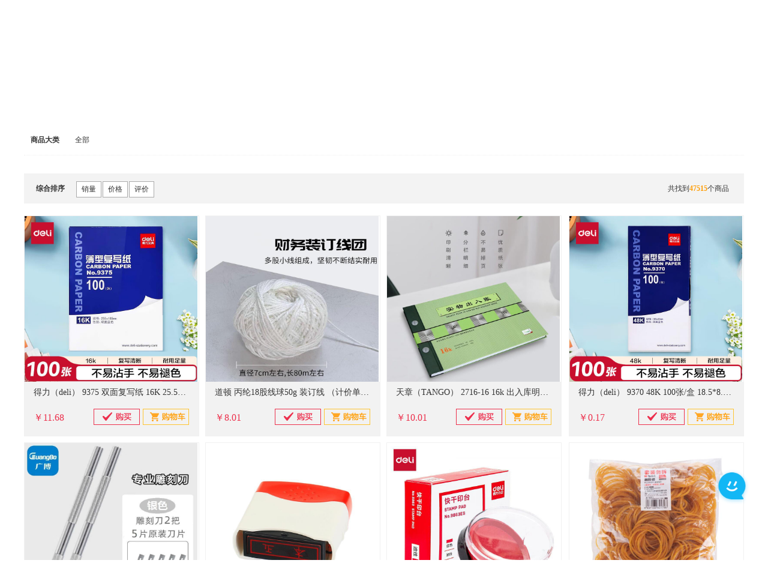

--- FILE ---
content_type: text/html;charset=UTF-8
request_url: https://qstbg.com/gd/index.do?category_id=2032&scategory_id=20320003
body_size: 10743
content:






















	




<!DOCTYPE html PUBLIC "-//W3C//DTD XHTML 1.0 Transitional//EN" "http://www.w3.org/TR/xhtml1/DTD/xhtml1-transitional.dtd">
<html xmlns="http://www.w3.org/1999/xhtml">





















	

<head>
<title>企事通商城</title>
<meta name="Keywords" content="企事通,商城,企事通商城,办公文具,办公耗材,办公设备,生活日用,劳防用品,通讯数码,办公家电,五金工具,照明设备,办公家具,定制品" />
<meta name="Description" content="企事通,商城,企事通商城,办公文具,办公耗材,办公设备,生活日用,劳防用品,通讯数码,办公家电,五金工具,照明设备,办公家具,定制品" />





















	


<meta http-equiv="Content-Type" content="text/html;charset=UTF-8">
<meta http-equiv="Cache-Control" content="no-store"/>
<meta http-equiv="Pragma" content="no-cache"/>
<meta http-equiv="Expires" content="0"/>
<meta http-equiv="X-UA-Compatible" content="IE=9"/>
<meta http-equiv="X-UA-Compatible" content="IE=Edge,chrome=1"/>
<link rel="shortcut icon" type="image/ico" href="https://qstmallserver.oss-cn-hangzhou.aliyuncs.com/images/fg/favicon-qst.ico">
<link href="https://qstmallserver.oss-cn-hangzhou.aliyuncs.com/style/fg/common.css?v=10006" rel="stylesheet" type="text/css">
<script type="text/javascript" src="https://qstmallserver.oss-cn-hangzhou.aliyuncs.com/scripts/pub/jquery/jquery.min.js"></script>
<!-- new -->
<script type="text/javascript" src="https://qstmallserver.oss-cn-hangzhou.aliyuncs.com/scripts/pub/jquery/swiper-3.3.1.jquery.min.js"></script>
<script type="text/javascript" src="https://qstmallserver.oss-cn-hangzhou.aliyuncs.com/scripts/pub/jquery/idangerous.swiper2.7.6.min.js"></script>
<script type="text/javascript" src="https://qstmallserver.oss-cn-hangzhou.aliyuncs.com/scripts/pub/jquery/jquery.SuperSlide.2.1.1.js"></script>

<script type="text/javascript" src="https://qstmallserver.oss-cn-hangzhou.aliyuncs.com/scripts/fg/jquery.jqzoom.js"></script>
<script type="text/javascript" src="https://qstmallserver.oss-cn-hangzhou.aliyuncs.com/scripts/pub/base/base.js?v=10000" type="text/javascript"></script>
<script type="text/javascript" src="https://qstmallserver.oss-cn-hangzhou.aliyuncs.com/scripts/pub/mars-ui-1.0/mars-ui-1.0.js" type="text/javascript"></script>
<script type="text/javascript" src="https://qstmallserver.oss-cn-hangzhou.aliyuncs.com/scripts/pub/html5.js?v=10000" type="text/javascript"></script>
<script type="text/javascript" src="https://qstmallserver.oss-cn-hangzhou.aliyuncs.com/scripts/fg/new/shopCart.js"></script>
<link href="https://qstmallserver.oss-cn-hangzhou.aliyuncs.com/style/fg/index.css?v=10000" rel="stylesheet" type="text/css">
<link href="https://qstmallserver.oss-cn-hangzhou.aliyuncs.com/style/fg/home0330.css?v=10000" rel="stylesheet" type="text/css">
<link href="https://qstmallserver.oss-cn-hangzhou.aliyuncs.com/style/fg/connect.css?v=10000" rel="stylesheet" type="text/css">

<link href="https://qstmallserver.oss-cn-hangzhou.aliyuncs.com/style/fg/common.css?v=1" rel="stylesheet" type="text/css">

<link href="https://qstmallserver.oss-cn-hangzhou.aliyuncs.com/style/fg/main2001.css?v=10000" rel="stylesheet" type="text/css">
<script type=text/javascript>
	//分类查询
	function queryCateogry(category_id,category_name){
	     $("#form1").attr("action", "/gd/index.do");
	     $("#category_id").val(category_id);
	     $("#category_name").val(category_name);
	     $("#scategory_id").val("");
	     $("#tcategory_id").val("");
	     $("#attr_id").val("");
	     $("#option_id").val("");
	     $("#brand_id").val("");
		 $("#form1").submit();
		 window.location.hash = "#show_category"; 
	}
	
	//分类查询
	function queryScateogry(category_id,scategory_id,category_name){
	     $("#form1").attr("action", "/gd/index.do");
	     $("#category_id").val(category_id);
	     $("#scategory_id").val(scategory_id);
	     $("#category_name").val(category_name);
	     $("#attr_id").val("");
	     $("#option_id").val("");
	     $("#brand_id").val("");
		 $("#form1").submit();
		 window.location.hash = "#show_category"; 
	}
	
	//分类查询
	function queryTcateogry(category_id,scategory_id,tcategory_id,category_name){
	     $("#form1").attr("action", "/gd/index.do");
	     $("#category_id").val(category_id);
	     $("#scategory_id").val(scategory_id);
	     $("#tcategory_id").val(tcategory_id);
	     $("#category_name").val(category_name);
	     $("#attr_id").val("");
	     $("#option_id").val("");
	     $("#brand_id").val("");
		 $("#form1").submit();
		 window.location.hash = "#category_show"; 
	}
	
	//分类-属性查询
	function queryAttr(category_id,category_name,attr_id,option_id){
	     $("#form1").attr("action", "/gd/index.do");
	     $("#category_id").val(category_id);
	     $("#category_name").val(category_name);
	     $("#attr_id").val(attr_id);
	     $("#option_id").val(option_id);
		 $("#form1").submit();
	}
	
	//销售量排序
    function salesVolumeOrderby(){
         var sales_volumeStr = $("#sales_volumeStr").val(); 
         clearOrderby(); 
         if("sales_volume asc"==sales_volumeStr){
           $("#sales_volumeStr").val("sales_volume desc");
         }else{
           $("#sales_volumeStr").val("sales_volume asc");
         }
         $("#form1").attr("action", "/gd/index.do");
		 $("#form1").submit();
    }
	//价格排序 
	function priceOrderby(){
	     var priceStr = $("#priceStr").val();
	     clearOrderby(); 
         if("price_b asc"==priceStr){
           $("#priceStr").val("price_b desc");
         }else{
           $("#priceStr").val("price_b asc");
         }
         $("#form1").attr("action", "/gd/index.do");
		 $("#form1").submit();
    }
    //评价排序 
	function scoreOrderby(){
	     var scoreStr = $("#scoreStr").val();
	     clearOrderby(); 
         if("score asc"==scoreStr){
           $("#scoreStr").val("score desc");
         }else{
           $("#scoreStr").val("score asc");
         }
         $("#form1").attr("action", "/gd/index.do");
		 $("#form1").submit();
    }
    
    //品牌查询 
	function queryBrand(brand_id){
	     $("#brand_id").val(brand_id);
         $("#form1").attr("action", "/gd/index.do");
		 $("#form1").submit();
	}
    //清空排序 
    function clearOrderby(){
       $("#priceStr").val("");
       $("#sales_volumeStr").val(""); 
       $("#scoreStr").val(""); 
    }
    
    //添加购物车
    function center_add_shopcart(goods_id, count){
    	add_shopcart("", goods_id, count);
    }
    
</script>

</head>
<body>
	<!--navigation-->
	





















	

<!--头部-->
<header class="head">
	<!--头部-->
	





















	

<!-- 顶部 -->
<div class="zj-head-top">
	<div class="zj-wrap clear">
		<div class="zj-fl">
			欢迎加入一站式办公体验！ 
			<a href="/home/index.do">网站首页</a>|
			<a href="/bs/doHelp.do?indexNum=01&part=1#part1">帮助中心</a>
			<input id="flag" type="hidden" value='' />
		</div>
		<div class="zj-fr">
			
				
				<a href="/bs/toLogin.do">[登录]</a>| 
				<a href="/bs/toRegist.do">[注册]</a>|
				<a href="/order/myOrder.do">我的订单</a>| 
			    <!-- <a href="https://v2.live800.com/live800/chatClient/chatbox.jsp?companyID=1339223&configID=128375&jid=7991821597&s=1" target="_blank">在线客服</a> -->
			    <a href="https://wpa1.qq.com/ND9RxZq6?_type=wpa&qidian=true" target="_blank">在线客服</a>
			    
				
			 
		</div>
	</div>
</div>
	<!--搜索-->
	





















	

<script type="text/javascript">
$(document).ready(function(){
	var yiji2=$("#yiji").val();
	if (yiji2 == "" || yiji2 == null) {
		$("#yiji").val($("#yiji1").val());
	}
	//获取购物车信息
	goodcartShow();
	
	
	$("#searchbutton").on("click", function() {
			var name = $("#inputname").val();
			name = do_xss(name);
			$("#inputname").val(name);
			$("#searchform").attr("action", "/gd/search/index.do");
			$("#searchform").submit();
		})
	});

	function goodcartShow() {
		$
				.post(
						"/cart/goodcartShow.do",
						{},
						function(dataJson) {
							var str = "";
							str += "<div class='cart_t'>最新加入的商品</div><div class='cart_c'>";
							if (dataJson.code) {
								var goodsCount = 0;
								if (!dataJson.data.length == 0) {
									goodsCount = dataJson.data[0].goodCount;
									for ( var i = 0; i < dataJson.data.length; i++) {
										str += "<ul class='clear'>";
										str += "<li class='cart_c_1'><a  title=''><img  src='"+dataJson.data[i].imgPath+"' alt='' /></a></li>";
										str += "<li class='cart_c_2'><a  title=''>"
												+ dataJson.data[i].goodName
												+ "</a></li>";
										str += "<li class='cart_c_3' data_goodsid='" + dataJson.data[i].goods_id + "'>￥"
												+ dataJson.data[i].price
												+ "×"
												+ dataJson.data[i].count
												+ "</li>";
										str += "<li class='cart_c_4'><a onclick='delCart(\""
												+ dataJson.data[i].cart_id
												+ "\")' href='#' title='删除'>删除</a></li></ul>";
									}
								} else {
									str += "<ul class='clear'>";
									str += "<li class='cart_c_1'></li>";
									str += "<li class='cart_c_2'></li>";
									str += "<li class='cart_c_3'>您还未添加任何商品!</li>";
									str += "<li class='cart_c_4'></li></ul>";
								}
								str += "</div>";
								str += " <div class='cart_m'><ul>";
								str += "<li class='first'>共<span id='cart_count'>"
										+ goodsCount
										+ "</span>件商品</li><li>&nbsp; </li>";
								str += "<li class='last'><a href='/cart/list.do' title='去购物车'>去购物车</a></li>";
								str += "</ul>";
								str += "</div>";
								document.getElementById("gouwuche").innerHTML = str;
								document.getElementById("shuliang").innerHTML = goodsCount;
							} else {
								str += "<ul class='clear'>";
								str += "<li class='cart_c_1'></li>";
								str += "<li class='cart_c_2'></li>";
								str += "<li class='cart_c_3'>您还未添加任何商品!</li>";
								str += "<li class='cart_c_4'></li></ul>";
								str += "</div>";
								str += " <div class='cart_m'><ul>";
								str += "<li class='first'>共<span id='cart_count'>0</span>件商品</li><li>&nbsp; </li>";
								str += "<li class='last'><a href='/cart/list.do' title='去购物车'>去购物车</a></li>";
								str += "</ul>";
								str += "</div>";
								document.getElementById("gouwuche").innerHTML = str;
								document.getElementById("shuliang").innerHTML = 0;
							}
						}, "json");
	}

	function delCart(cart_id) {
		$.post("/cart/delete.do", {
			cartId : cart_id,
		}, function(data) {
			if (data == "success") {
				goodcartShow();
			} else {
				alert("删除失败，系统错误");
				return false;
			}
		}, "text");
	}
	function submitForm() {
		var searchinput = $("#searchinput").val();
		if (searchinput == "请输入产品搜索关键词") {
			searchinput = "";
		}
		$("#searchform").attr("action", "/gd/search/index.do");
		$("#searchform").submit();
	}
</script>
<!-- logo和搜索栏 -->
<div class="zj-wrap clear">
	<div class="zj-head-logo zj-fl">
		<a href="/home/index.do"> <img onerror="this.src='https://qstmallserver.oss-cn-hangzhou.aliyuncs.com/images/fg/default.jpg'" src="https://qstmallserver.oss-cn-hangzhou.aliyuncs.com/images/fg/images/logo_blue0927.png" alt="企事通商城"></a>
	</div>
	<div class="zj-head-search zj-fl">
	    <form id="searchform"  action="/gd/search/index.do"  method="post" >
		<div class="clear">
			<input name="goods_name" type="text" id="inputname" value=""  placeholder="请输入产品搜索关键词"/>
			<button>搜索</button>
		</div>
		</form>
	</div>
	<div class="zj-head-cart zj-fr">
		<a class="cart_txt" href="/cart/list.do" title="我的购物车" id="shopCart">我的购物车</a>
		<div class="zj-cart-num" id="shuliang">0</div>
		<span class="zj_flag"></span>
		<div class="cart_list" style="z-index:9999" id="gouwuche">
			<div class="cart_m">
				<ul>
					<li class="first" id="goodnum"></li>
					<li id="zongjia"></li>
					<li class="last">
					  <a href="/cart/list.do" title="去购物车">去购物车</a>
					</li>
				</ul>
			</div>
		</div>
	</div>
</div>
	<!--商品分类和导航-->
	





















	

<div class="zj-nav">
	<div class="zj-wrap clear">
	    <div class="zj-top-navigation zj-fl">
			<img src="https://qstmallserver.oss-cn-hangzhou.aliyuncs.com/images/fg/images/top_navigation.jpg" alt="一站式办公采购">
		</div>
		<ul  class="zj-top-nav zj-fl">
			<li style="font-size:16px;"><a href="/home/index.do" title="首页">首 页</a></li>
			<li style="font-size:16px;"><a href="/gd/index.do" title="商品中心">商品中心
			</a></li>
			<li style="font-size:16px;"><a href="http://zl.qstbg.com/" title="合约客户" target="_blank">
					合约客户</a></li>
			<li style="font-size:16px;"><a href="/home/scene.do" title="场景办公"> 场景办公
			</a></li>
			<li style="font-size:16px;"><a href="/home/customized.do" title="个性定制">
					个性定制</a></li>
			
			<li style="font-size:16px;"><a href="http://www.qstoa.com" title="智选专区"> 智选专区
			</a></li>
            <li style="font-size:16px;"><a href="http://qyc.qstbg.com" title="元器件专区">
				元器件专区</a></li>
		</ul>
		<div class="zj-tel zj-fr" style="font-size:16px;">4001809609</div>
	</div>
</div>

</header>
	
	
<section>
    <form name="form1" id="form1" action="/gd/index.do"  class="form-horizontal form-bordered"  method="post">
    <input type="hidden" name="category_id" id="category_id" value="20320003"/>
    <input type="hidden" name="scategory_id" id="scategory_id" value="20320003"/>
    <input type="hidden" name="tcategory_id" id="tcategory_id" value=""/>
    <input type="hidden" name="category_name" id="category_name" value=""/>
    <input type="hidden" name="attr_id" id="attr_id" value=""/>
    <input type="hidden" name="option_id" id="option_id" value="" />
    <input type="hidden" name="brand_id" id="brand_id" value="" />
    <input type="hidden" name="goods_name"   value="" />
	<div class="wrap">
		<!--产品分类-->
		





















	






















	


<meta http-equiv="Content-Type" content="text/html;charset=UTF-8">
<meta http-equiv="Cache-Control" content="no-store"/>
<meta http-equiv="Pragma" content="no-cache"/>
<meta http-equiv="Expires" content="0"/>
<meta http-equiv="X-UA-Compatible" content="IE=9"/>
<meta http-equiv="X-UA-Compatible" content="IE=Edge,chrome=1"/>
<link rel="shortcut icon" type="image/ico" href="https://qstmallserver.oss-cn-hangzhou.aliyuncs.com/images/fg/favicon-qst.ico">
<link href="https://qstmallserver.oss-cn-hangzhou.aliyuncs.com/style/fg/common.css?v=10006" rel="stylesheet" type="text/css">
<script type="text/javascript" src="https://qstmallserver.oss-cn-hangzhou.aliyuncs.com/scripts/pub/jquery/jquery.min.js"></script>
<!-- new -->
<script type="text/javascript" src="https://qstmallserver.oss-cn-hangzhou.aliyuncs.com/scripts/pub/jquery/swiper-3.3.1.jquery.min.js"></script>
<script type="text/javascript" src="https://qstmallserver.oss-cn-hangzhou.aliyuncs.com/scripts/pub/jquery/idangerous.swiper2.7.6.min.js"></script>
<script type="text/javascript" src="https://qstmallserver.oss-cn-hangzhou.aliyuncs.com/scripts/pub/jquery/jquery.SuperSlide.2.1.1.js"></script>

<script type="text/javascript" src="https://qstmallserver.oss-cn-hangzhou.aliyuncs.com/scripts/fg/jquery.jqzoom.js"></script>
<script type="text/javascript" src="https://qstmallserver.oss-cn-hangzhou.aliyuncs.com/scripts/pub/base/base.js?v=10000" type="text/javascript"></script>
<script type="text/javascript" src="https://qstmallserver.oss-cn-hangzhou.aliyuncs.com/scripts/pub/mars-ui-1.0/mars-ui-1.0.js" type="text/javascript"></script>
<script type="text/javascript" src="https://qstmallserver.oss-cn-hangzhou.aliyuncs.com/scripts/pub/html5.js?v=10000" type="text/javascript"></script>
<script type="text/javascript" src="https://qstmallserver.oss-cn-hangzhou.aliyuncs.com/scripts/fg/new/shopCart.js"></script>
<link href="https://qstmallserver.oss-cn-hangzhou.aliyuncs.com/style/fg/main2001.css" rel="stylesheet" type="text/css">
<link href="https://qstmallserver.oss-cn-hangzhou.aliyuncs.com/style/fg/new/search.css" rel="stylesheet" type="text/css">
<script src="https://qstmallserver.oss-cn-hangzhou.aliyuncs.com/scripts/pub/plugins.js"></script>
<script src="https://qstmallserver.oss-cn-hangzhou.aliyuncs.com/scripts/pub/htcMain.min.js"></script>
<script type=text/javascript>
	//初始化
	function initShowCaregoryMd(){ 
	  var bool = false;
		if(!bool){
		   window.location.hash = "#show_category"; 
		}
	}
	initShowCaregoryMd();
</script>
<!--产品目录及广告-->
<div class="fenlei">
	<!--新品推荐-->
	





















	

<style>
 .hide_product{
   display:none;
 }
</style>
<script type="text/javascript">
	function getRecommend() {
		var url = "/gd/ajax/recommend.do";
		$.post(url, {
			intTopNum : 3
		}, function(data) {
			var  size = data.length;
			if(size >0){
			   $("#Product_c").removeClass("hide_product");
			   createHtml(data);
			}else{
 		       $("#Product_c").addClass("hide_product"); 	
			}
		}, "json");
	}
	
	function createHtml(data){
	  var html = "";
	  for(var i = 0 ; i < data.length ; i++){
			var goods_id = data[i].goods_id;
			html +="<li>";
			html +="<a href='#' onclick=\"javascript:do_detail('searchform','','/gd/detail.do','"+goods_id+"');\">";
			html +="<img  onerror=\"this.src='https://qstmallserver.oss-cn-hangzhou.aliyuncs.com/images/fg/default.jpg'\"  class='cpimg' src='"+data[i].goods_pic+"'/>";
			html +="<div class='cpxq'>";
			html +="<span class='span'>"+data[i].goods_name+"</span>";
			html +="<div class='clear'>";
			html +="<span class='fl f60'>￥"+data[i].price_b+"</span>";
			//html +="<span class='fr'>已售";
			//html +="<strong class='f60'>"+data[i].sales_volume+"</strong>";
			html +="</span></div></div></a></li>";
	  }
	  $("#hotRemmcondList").append("");
	  $("#hotRemmcondList").append(html);
	}
	$(function() {
		getRecommend();
	})
</script>
<div id="Product_c"  class="Product_c">
	<div class="mokuai_title2">新品推荐</div>
	<ul id="hotRemmcondList" class="index_cotj2 clear">
		 
	</ul>
</div>

	<!--商品分类-->
	<div class="nm_a">
		<span class="tias" style="float:right;"></span>
	</div>
	<div  class="category-products clearfix">
		<div class="block block-layered-nav">
			<div class="block-content">
				<dl id="narrow-by-list" class="clearfix">
					<div class="sort-wrap clearfix" id="show_category">
						<dt>商品大类</dt>
						<dd class="more">
							
                            <ol class="goods_fenlei">
								<li class="filter_185"><a href="#"  onclick="javascript:queryCateogry('','')"
									>
										全部 </a></li>
								
							</ol>
							
                        </dd>
					</div>
				
					
					
					
				</dl>
			</div>
		</div>
	</div>
	
	<div class="all-title">
		<div class="title-name fl">综合排序</div>
		<div class="fl sort-order">
			<span class="order-item " onclick="salesVolumeOrderby();">
				<input type="hidden" id="sales_volumeStr" name="sales_volumeStr"
					value="" />
				销量
			</span>
			<span class="order-item " onclick="priceOrderby();">
				<input type="hidden" id="priceStr" name="priceStr"
					value="" />
				价格
			</span>
			<span class="order-item " onclick="scoreOrderby();">
				<input type="hidden" id="scoreStr" name="scoreStr"
					value="" />
				评价
			</span>
		</div>

        <div class="zj-number fr">共找到<strong class="f60">47515</strong>个商品</div>
	</div>
</div>
		<!--产品目录及广告-->
		<div class="Product_b">
			<ul class="index_cotj2 fd-clr ">
				
				<li >
				     <a class="seller_box" href="#" onclick="javascript:do_detail('searchform','','/gd/detail.do','37424771');" >
				      <img  onerror="this.src='https://qstmallserver.oss-cn-hangzhou.aliyuncs.com/images/fg/default.jpg'" style="width:288px;height:276px;" class="lazy" src="https://qst-tool-oss.qstbg.com/goods_img/37424771/main_0.jpg" />
					  <!-- 
					  <font class="seller_num" color="red">
					  </font> -->
					 </a>
					 <div class="cpxq"> 
					   <span class="span" title="得力（deli） 9375 双面复写纸 16K 25.5*18.5cm 100张/盒 蓝色 (计价单位:盒)">得力（deli） 9375 双面复写纸 16K 25.5*18.5cm 100张/盒 蓝色 (计价单位:盒)</span>  
					   <div class="clear num-p">
		               <p><strong class="anred">￥11.68</strong></p>
		              </div> 
		              <div class="clear num-buy">
		               <div class="num-buy-1"> <a href="/order/buyReview.do?goods_id=37424771&count=1" class="btn"><img src="https://qstmallserver.oss-cn-hangzhou.aliyuncs.com/images/fg/images/new/buy_icon.png"></a></div>
		               <div class="num-buy-2"> <a href="javascript:void(0)" class="cart_btn" onclick="center_add_shopcart('37424771','1');"> <img src="https://qstmallserver.oss-cn-hangzhou.aliyuncs.com/images/fg/images/new/shopping_cart.png"></a></div>
		               </div>
                    </div>
				</li>
			   
				<li >
				     <a class="seller_box" href="#" onclick="javascript:do_detail('searchform','','/gd/detail.do','37533637');" >
				      <img  onerror="this.src='https://qstmallserver.oss-cn-hangzhou.aliyuncs.com/images/fg/default.jpg'" style="width:288px;height:276px;" class="lazy" src="https://qst-tool-oss.qstbg.com/goods_img/37533637/main_0.jpg" />
					  <!-- 
					  <font class="seller_num" color="red">
					  </font> -->
					 </a>
					 <div class="cpxq"> 
					   <span class="span" title="道顿  丙纶18股线球50g  装订线  （计价单位：卷）">道顿  丙纶18股线球50g  装订线  （计价单位：卷）</span>  
					   <div class="clear num-p">
		               <p><strong class="anred">￥8.01</strong></p>
		              </div> 
		              <div class="clear num-buy">
		               <div class="num-buy-1"> <a href="/order/buyReview.do?goods_id=37533637&count=1" class="btn"><img src="https://qstmallserver.oss-cn-hangzhou.aliyuncs.com/images/fg/images/new/buy_icon.png"></a></div>
		               <div class="num-buy-2"> <a href="javascript:void(0)" class="cart_btn" onclick="center_add_shopcart('37533637','1');"> <img src="https://qstmallserver.oss-cn-hangzhou.aliyuncs.com/images/fg/images/new/shopping_cart.png"></a></div>
		               </div>
                    </div>
				</li>
			   
				<li >
				     <a class="seller_box" href="#" onclick="javascript:do_detail('searchform','','/gd/detail.do','36485770');" >
				      <img  onerror="this.src='https://qstmallserver.oss-cn-hangzhou.aliyuncs.com/images/fg/default.jpg'" style="width:288px;height:276px;" class="lazy" src="https://qst-tool-oss.qstbg.com/goods_img/36485770/main_0.jpg" />
					  <!-- 
					  <font class="seller_num" color="red">
					  </font> -->
					 </a>
					 <div class="cpxq"> 
					   <span class="span" title="天章（TANGO） 2716-16 16k  出入库明细账本 绿色 （计价单位：本）">天章（TANGO） 2716-16 16k  出入库明细账本 绿色 （计价单位：本）</span>  
					   <div class="clear num-p">
		               <p><strong class="anred">￥10.01</strong></p>
		              </div> 
		              <div class="clear num-buy">
		               <div class="num-buy-1"> <a href="/order/buyReview.do?goods_id=36485770&count=1" class="btn"><img src="https://qstmallserver.oss-cn-hangzhou.aliyuncs.com/images/fg/images/new/buy_icon.png"></a></div>
		               <div class="num-buy-2"> <a href="javascript:void(0)" class="cart_btn" onclick="center_add_shopcart('36485770','1');"> <img src="https://qstmallserver.oss-cn-hangzhou.aliyuncs.com/images/fg/images/new/shopping_cart.png"></a></div>
		               </div>
                    </div>
				</li>
			   
				<li   style="margin:0px 0px 10px 0px; float:right" >
				     <a class="seller_box" href="#" onclick="javascript:do_detail('searchform','','/gd/detail.do','36546635');" >
				      <img  onerror="this.src='https://qstmallserver.oss-cn-hangzhou.aliyuncs.com/images/fg/default.jpg'" style="width:288px;height:276px;" class="lazy" src="https://qst-tool-oss.qstbg.com/goods_img/36546635/main_0.jpg" />
					  <!-- 
					  <font class="seller_num" color="red">
					  </font> -->
					 </a>
					 <div class="cpxq"> 
					   <span class="span" title="得力（deli） 9370 48K 100张/盒 18.5*8.5cm 复写纸 蓝色 （计价单位：盒）">得力（deli） 9370 48K 100张/盒 18.5*8.5cm 复写纸 蓝色 （计价单位：盒）</span>  
					   <div class="clear num-p">
		               <p><strong class="anred">￥0.17</strong></p>
		              </div> 
		              <div class="clear num-buy">
		               <div class="num-buy-1"> <a href="/order/buyReview.do?goods_id=36546635&count=1" class="btn"><img src="https://qstmallserver.oss-cn-hangzhou.aliyuncs.com/images/fg/images/new/buy_icon.png"></a></div>
		               <div class="num-buy-2"> <a href="javascript:void(0)" class="cart_btn" onclick="center_add_shopcart('36546635','1');"> <img src="https://qstmallserver.oss-cn-hangzhou.aliyuncs.com/images/fg/images/new/shopping_cart.png"></a></div>
		               </div>
                    </div>
				</li>
			   
				<li >
				     <a class="seller_box" href="#" onclick="javascript:do_detail('searchform','','/gd/detail.do','36560339');" >
				      <img  onerror="this.src='https://qstmallserver.oss-cn-hangzhou.aliyuncs.com/images/fg/default.jpg'" style="width:288px;height:276px;" class="lazy" src="https://qst-tool-oss.qstbg.com/goods_img/36560339/main_0.jpg" />
					  <!-- 
					  <font class="seller_num" color="red">
					  </font> -->
					 </a>
					 <div class="cpxq"> 
					   <span class="span" title="广博（GuangBo） QTB87243  雕刻刀*2，尖口刀片*5 雕刻刀  （计价单位：套）">广博（GuangBo） QTB87243  雕刻刀*2，尖口刀片*5 雕刻刀  （计价单位：套）</span>  
					   <div class="clear num-p">
		               <p><strong class="anred">￥12.91</strong></p>
		              </div> 
		              <div class="clear num-buy">
		               <div class="num-buy-1"> <a href="/order/buyReview.do?goods_id=36560339&count=1" class="btn"><img src="https://qstmallserver.oss-cn-hangzhou.aliyuncs.com/images/fg/images/new/buy_icon.png"></a></div>
		               <div class="num-buy-2"> <a href="javascript:void(0)" class="cart_btn" onclick="center_add_shopcart('36560339','1');"> <img src="https://qstmallserver.oss-cn-hangzhou.aliyuncs.com/images/fg/images/new/shopping_cart.png"></a></div>
		               </div>
                    </div>
				</li>
			   
				<li >
				     <a class="seller_box" href="#" onclick="javascript:do_detail('searchform','','/gd/detail.do','36577189');" >
				      <img  onerror="this.src='https://qstmallserver.oss-cn-hangzhou.aliyuncs.com/images/fg/default.jpg'" style="width:288px;height:276px;" class="lazy" src="https://qst-tool-oss.qstbg.com/goods_img/36577189/main_0.jpg" />
					  <!-- 
					  <font class="seller_num" color="red">
					  </font> -->
					 </a>
					 <div class="cpxq"> 
					   <span class="span" title="浩立信 6006-24 内容面积约34*9mm 正本 光敏印章 红色 （计价单位：个）">浩立信 6006-24 内容面积约34*9mm 正本 光敏印章 红色 （计价单位：个）</span>  
					   <div class="clear num-p">
		               <p><strong class="anred">￥7.5</strong></p>
		              </div> 
		              <div class="clear num-buy">
		               <div class="num-buy-1"> <a href="/order/buyReview.do?goods_id=36577189&count=1" class="btn"><img src="https://qstmallserver.oss-cn-hangzhou.aliyuncs.com/images/fg/images/new/buy_icon.png"></a></div>
		               <div class="num-buy-2"> <a href="javascript:void(0)" class="cart_btn" onclick="center_add_shopcart('36577189','1');"> <img src="https://qstmallserver.oss-cn-hangzhou.aliyuncs.com/images/fg/images/new/shopping_cart.png"></a></div>
		               </div>
                    </div>
				</li>
			   
				<li >
				     <a class="seller_box" href="#" onclick="javascript:do_detail('searchform','','/gd/detail.do','36670129');" >
				      <img  onerror="this.src='https://qstmallserver.oss-cn-hangzhou.aliyuncs.com/images/fg/default.jpg'" style="width:288px;height:276px;" class="lazy" src="https://qst-tool-oss.qstbg.com/goods_img/36670129/main_0.jpg" />
					  <!-- 
					  <font class="seller_num" color="red">
					  </font> -->
					 </a>
					 <div class="cpxq"> 
					   <span class="span" title="得力（deli） 9863ES 内径62mm  印台 红色 （计价单位：个）">得力（deli） 9863ES 内径62mm  印台 红色 （计价单位：个）</span>  
					   <div class="clear num-p">
		               <p><strong class="anred">￥6.26</strong></p>
		              </div> 
		              <div class="clear num-buy">
		               <div class="num-buy-1"> <a href="/order/buyReview.do?goods_id=36670129&count=1" class="btn"><img src="https://qstmallserver.oss-cn-hangzhou.aliyuncs.com/images/fg/images/new/buy_icon.png"></a></div>
		               <div class="num-buy-2"> <a href="javascript:void(0)" class="cart_btn" onclick="center_add_shopcart('36670129','1');"> <img src="https://qstmallserver.oss-cn-hangzhou.aliyuncs.com/images/fg/images/new/shopping_cart.png"></a></div>
		               </div>
                    </div>
				</li>
			   
				<li   style="margin:0px 0px 10px 0px; float:right" >
				     <a class="seller_box" href="#" onclick="javascript:do_detail('searchform','','/gd/detail.do','35144133');" >
				      <img  onerror="this.src='https://qstmallserver.oss-cn-hangzhou.aliyuncs.com/images/fg/default.jpg'" style="width:288px;height:276px;" class="lazy" src="https://qst-tool-oss.qstbg.com/goods_img/35144133/main_0.jpg" />
					  <!-- 
					  <font class="seller_num" color="red">
					  </font> -->
					 </a>
					 <div class="cpxq"> 
					   <span class="span" title="晨光（M&G） ASC99386 橡胶圈200g/每袋  弹力橡皮筋  （计价单位：袋）">晨光（M&G） ASC99386 橡胶圈200g/每袋  弹力橡皮筋  （计价单位：袋）</span>  
					   <div class="clear num-p">
		               <p><strong class="anred">￥14.5</strong></p>
		              </div> 
		              <div class="clear num-buy">
		               <div class="num-buy-1"> <a href="/order/buyReview.do?goods_id=35144133&count=1" class="btn"><img src="https://qstmallserver.oss-cn-hangzhou.aliyuncs.com/images/fg/images/new/buy_icon.png"></a></div>
		               <div class="num-buy-2"> <a href="javascript:void(0)" class="cart_btn" onclick="center_add_shopcart('35144133','1');"> <img src="https://qstmallserver.oss-cn-hangzhou.aliyuncs.com/images/fg/images/new/shopping_cart.png"></a></div>
		               </div>
                    </div>
				</li>
			   
				<li >
				     <a class="seller_box" href="#" onclick="javascript:do_detail('searchform','','/gd/detail.do','35373029');" >
				      <img  onerror="this.src='https://qstmallserver.oss-cn-hangzhou.aliyuncs.com/images/fg/default.jpg'" style="width:288px;height:276px;" class="lazy" src="https://qst-tool-oss.qstbg.com/goods_img/35373029/main_0.jpg" />
					  <!-- 
					  <font class="seller_num" color="red">
					  </font> -->
					 </a>
					 <div class="cpxq"> 
					   <span class="span" title="西玛 8806 210*297mm 50页/本 5本/包  原始单据  （计价单位：包）">西玛 8806 210*297mm 50页/本 5本/包  原始单据  （计价单位：包）</span>  
					   <div class="clear num-p">
		               <p><strong class="anred">￥45.01</strong></p>
		              </div> 
		              <div class="clear num-buy">
		               <div class="num-buy-1"> <a href="/order/buyReview.do?goods_id=35373029&count=1" class="btn"><img src="https://qstmallserver.oss-cn-hangzhou.aliyuncs.com/images/fg/images/new/buy_icon.png"></a></div>
		               <div class="num-buy-2"> <a href="javascript:void(0)" class="cart_btn" onclick="center_add_shopcart('35373029','1');"> <img src="https://qstmallserver.oss-cn-hangzhou.aliyuncs.com/images/fg/images/new/shopping_cart.png"></a></div>
		               </div>
                    </div>
				</li>
			   
				<li >
				     <a class="seller_box" href="#" onclick="javascript:do_detail('searchform','','/gd/detail.do','35439308');" >
				      <img  onerror="this.src='https://qstmallserver.oss-cn-hangzhou.aliyuncs.com/images/fg/default.jpg'" style="width:288px;height:276px;" class="lazy" src="https://qst-tool-oss.qstbg.com/goods_img/35439308/main_0.jpg" />
					  <!-- 
					  <font class="seller_num" color="red">
					  </font> -->
					 </a>
					 <div class="cpxq"> 
					   <span class="span" title="得力（deli） 9892 120*80mm  印台 红色 （计价单位：个）">得力（deli） 9892 120*80mm  印台 红色 （计价单位：个）</span>  
					   <div class="clear num-p">
		               <p><strong class="anred">￥9.5</strong></p>
		              </div> 
		              <div class="clear num-buy">
		               <div class="num-buy-1"> <a href="/order/buyReview.do?goods_id=35439308&count=1" class="btn"><img src="https://qstmallserver.oss-cn-hangzhou.aliyuncs.com/images/fg/images/new/buy_icon.png"></a></div>
		               <div class="num-buy-2"> <a href="javascript:void(0)" class="cart_btn" onclick="center_add_shopcart('35439308','1');"> <img src="https://qstmallserver.oss-cn-hangzhou.aliyuncs.com/images/fg/images/new/shopping_cart.png"></a></div>
		               </div>
                    </div>
				</li>
			   
				<li >
				     <a class="seller_box" href="#" onclick="javascript:do_detail('searchform','','/gd/detail.do','35497404');" >
				      <img  onerror="this.src='https://qstmallserver.oss-cn-hangzhou.aliyuncs.com/images/fg/default.jpg'" style="width:288px;height:276px;" class="lazy" src="https://qst-tool-oss.qstbg.com/goods_img/35497404/main_0.jpg" />
					  <!-- 
					  <font class="seller_num" color="red">
					  </font> -->
					 </a>
					 <div class="cpxq"> 
					   <span class="span" title="斯图（sitoo） 6323 装订线20卷+1支直锥+1支钩锥  勾锥  （计价单位：套）">斯图（sitoo） 6323 装订线20卷+1支直锥+1支钩锥  勾锥  （计价单位：套）</span>  
					   <div class="clear num-p">
		               <p><strong class="anred">￥19.52</strong></p>
		              </div> 
		              <div class="clear num-buy">
		               <div class="num-buy-1"> <a href="/order/buyReview.do?goods_id=35497404&count=1" class="btn"><img src="https://qstmallserver.oss-cn-hangzhou.aliyuncs.com/images/fg/images/new/buy_icon.png"></a></div>
		               <div class="num-buy-2"> <a href="javascript:void(0)" class="cart_btn" onclick="center_add_shopcart('35497404','1');"> <img src="https://qstmallserver.oss-cn-hangzhou.aliyuncs.com/images/fg/images/new/shopping_cart.png"></a></div>
		               </div>
                    </div>
				</li>
			   
				<li   style="margin:0px 0px 10px 0px; float:right" >
				     <a class="seller_box" href="#" onclick="javascript:do_detail('searchform','','/gd/detail.do','37653630');" >
				      <img  onerror="this.src='https://qstmallserver.oss-cn-hangzhou.aliyuncs.com/images/fg/default.jpg'" style="width:288px;height:276px;" class="lazy" src="https://qst-tool-oss.qstbg.com/goods_img/37653630/main_0.jpg" />
					  <!-- 
					  <font class="seller_num" color="red">
					  </font> -->
					 </a>
					 <div class="cpxq"> 
					   <span class="span" title="得力（deli） 9875 秒干印油 50ml 红色 (计价单位:瓶)">得力（deli） 9875 秒干印油 50ml 红色 (计价单位:瓶)</span>  
					   <div class="clear num-p">
		               <p><strong class="anred">￥10.01</strong></p>
		              </div> 
		              <div class="clear num-buy">
		               <div class="num-buy-1"> <a href="/order/buyReview.do?goods_id=37653630&count=1" class="btn"><img src="https://qstmallserver.oss-cn-hangzhou.aliyuncs.com/images/fg/images/new/buy_icon.png"></a></div>
		               <div class="num-buy-2"> <a href="javascript:void(0)" class="cart_btn" onclick="center_add_shopcart('37653630','1');"> <img src="https://qstmallserver.oss-cn-hangzhou.aliyuncs.com/images/fg/images/new/shopping_cart.png"></a></div>
		               </div>
                    </div>
				</li>
			   
				<li >
				     <a class="seller_box" href="#" onclick="javascript:do_detail('searchform','','/gd/detail.do','35702131');" >
				      <img  onerror="this.src='https://qstmallserver.oss-cn-hangzhou.aliyuncs.com/images/fg/default.jpg'" style="width:288px;height:276px;" class="lazy" src="https://qst-tool-oss.qstbg.com/goods_img/35702131/main_0.jpg" />
					  <!-- 
					  <font class="seller_num" color="red">
					  </font> -->
					 </a>
					 <div class="cpxq"> 
					   <span class="span" title="优家  5cm/每组/30根/  头绳发圈发绳 黑色 （计价单位：袋）">优家  5cm/每组/30根/  头绳发圈发绳 黑色 （计价单位：袋）</span>  
					   <div class="clear num-p">
		               <p><strong class="anred">￥9.25</strong></p>
		              </div> 
		              <div class="clear num-buy">
		               <div class="num-buy-1"> <a href="/order/buyReview.do?goods_id=35702131&count=1" class="btn"><img src="https://qstmallserver.oss-cn-hangzhou.aliyuncs.com/images/fg/images/new/buy_icon.png"></a></div>
		               <div class="num-buy-2"> <a href="javascript:void(0)" class="cart_btn" onclick="center_add_shopcart('35702131','1');"> <img src="https://qstmallserver.oss-cn-hangzhou.aliyuncs.com/images/fg/images/new/shopping_cart.png"></a></div>
		               </div>
                    </div>
				</li>
			   
				<li >
				     <a class="seller_box" href="#" onclick="javascript:do_detail('searchform','','/gd/detail.do','35867399');" >
				      <img  onerror="this.src='https://qstmallserver.oss-cn-hangzhou.aliyuncs.com/images/fg/default.jpg'" style="width:288px;height:276px;" class="lazy" src="https://qst-tool-oss.qstbg.com/goods_img/35867399/main_0.jpg" />
					  <!-- 
					  <font class="seller_num" color="red">
					  </font> -->
					 </a>
					 <div class="cpxq"> 
					   <span class="span" title="得力（deli） 9374 32K 100张/盒  复写纸 蓝色 （计价单位：盒）">得力（deli） 9374 32K 100张/盒  复写纸 蓝色 （计价单位：盒）</span>  
					   <div class="clear num-p">
		               <p><strong class="anred">￥7.2</strong></p>
		              </div> 
		              <div class="clear num-buy">
		               <div class="num-buy-1"> <a href="/order/buyReview.do?goods_id=35867399&count=1" class="btn"><img src="https://qstmallserver.oss-cn-hangzhou.aliyuncs.com/images/fg/images/new/buy_icon.png"></a></div>
		               <div class="num-buy-2"> <a href="javascript:void(0)" class="cart_btn" onclick="center_add_shopcart('35867399','1');"> <img src="https://qstmallserver.oss-cn-hangzhou.aliyuncs.com/images/fg/images/new/shopping_cart.png"></a></div>
		               </div>
                    </div>
				</li>
			   
				<li >
				     <a class="seller_box" href="#" onclick="javascript:do_detail('searchform','','/gd/detail.do','35894382');" >
				      <img  onerror="this.src='https://qstmallserver.oss-cn-hangzhou.aliyuncs.com/images/fg/default.jpg'" style="width:288px;height:276px;" class="lazy" src="https://qst-tool-oss.qstbg.com/goods_img/35894382/main_0.jpg" />
					  <!-- 
					  <font class="seller_num" color="red">
					  </font> -->
					 </a>
					 <div class="cpxq"> 
					   <span class="span" title="得力(deli) 9873原子印泥10ML 印油 (计价单位：瓶) 红色">得力(deli) 9873原子印泥10ML 印油 (计价单位：瓶) 红色</span>  
					   <div class="clear num-p">
		               <p><strong class="anred">￥2.9</strong></p>
		              </div> 
		              <div class="clear num-buy">
		               <div class="num-buy-1"> <a href="/order/buyReview.do?goods_id=35894382&count=1" class="btn"><img src="https://qstmallserver.oss-cn-hangzhou.aliyuncs.com/images/fg/images/new/buy_icon.png"></a></div>
		               <div class="num-buy-2"> <a href="javascript:void(0)" class="cart_btn" onclick="center_add_shopcart('35894382','1');"> <img src="https://qstmallserver.oss-cn-hangzhou.aliyuncs.com/images/fg/images/new/shopping_cart.png"></a></div>
		               </div>
                    </div>
				</li>
			   
				<li   style="margin:0px 0px 10px 0px; float:right" >
				     <a class="seller_box" href="#" onclick="javascript:do_detail('searchform','','/gd/detail.do','35994035');" >
				      <img  onerror="this.src='https://qstmallserver.oss-cn-hangzhou.aliyuncs.com/images/fg/default.jpg'" style="width:288px;height:276px;" class="lazy" src="https://qst-tool-oss.qstbg.com/goods_img/35994035/main_0.jpg" />
					  <!-- 
					  <font class="seller_num" color="red">
					  </font> -->
					 </a>
					 <div class="cpxq"> 
					   <span class="span" title="得力（deli） 9874ES 40ml  印油 红色 （计价单位：瓶）">得力（deli） 9874ES 40ml  印油 红色 （计价单位：瓶）</span>  
					   <div class="clear num-p">
		               <p><strong class="anred">￥5.5</strong></p>
		              </div> 
		              <div class="clear num-buy">
		               <div class="num-buy-1"> <a href="/order/buyReview.do?goods_id=35994035&count=1" class="btn"><img src="https://qstmallserver.oss-cn-hangzhou.aliyuncs.com/images/fg/images/new/buy_icon.png"></a></div>
		               <div class="num-buy-2"> <a href="javascript:void(0)" class="cart_btn" onclick="center_add_shopcart('35994035','1');"> <img src="https://qstmallserver.oss-cn-hangzhou.aliyuncs.com/images/fg/images/new/shopping_cart.png"></a></div>
		               </div>
                    </div>
				</li>
			   
				<li >
				     <a class="seller_box" href="#" onclick="javascript:do_detail('searchform','','/gd/detail.do','36009649');" >
				      <img  onerror="this.src='https://qstmallserver.oss-cn-hangzhou.aliyuncs.com/images/fg/default.jpg'" style="width:288px;height:276px;" class="lazy" src="https://qst-tool-oss.qstbg.com/goods_img/36009649/main_0.jpg" />
					  <!-- 
					  <font class="seller_num" color="red">
					  </font> -->
					 </a>
					 <div class="cpxq"> 
					   <span class="span" title="诺辰  16*45mm  光敏印章 红色 （计价单位：个）">诺辰  16*45mm  光敏印章 红色 （计价单位：个）</span>  
					   <div class="clear num-p">
		               <p><strong class="anred">￥25.01</strong></p>
		              </div> 
		              <div class="clear num-buy">
		               <div class="num-buy-1"> <a href="/order/buyReview.do?goods_id=36009649&count=1" class="btn"><img src="https://qstmallserver.oss-cn-hangzhou.aliyuncs.com/images/fg/images/new/buy_icon.png"></a></div>
		               <div class="num-buy-2"> <a href="javascript:void(0)" class="cart_btn" onclick="center_add_shopcart('36009649','1');"> <img src="https://qstmallserver.oss-cn-hangzhou.aliyuncs.com/images/fg/images/new/shopping_cart.png"></a></div>
		               </div>
                    </div>
				</li>
			   
				<li >
				     <a class="seller_box" href="#" onclick="javascript:do_detail('searchform','','/gd/detail.do','36152292');" >
				      <img  onerror="this.src='https://qstmallserver.oss-cn-hangzhou.aliyuncs.com/images/fg/default.jpg'" style="width:288px;height:276px;" class="lazy" src="https://qst-tool-oss.qstbg.com/goods_img/36152292/main_0.jpg" />
					  <!-- 
					  <font class="seller_num" color="red">
					  </font> -->
					 </a>
					 <div class="cpxq"> 
					   <span class="span" title="得力（deli）8500  四合一办公用品组合套装  100*100*48mm (单位:盒) 19mm小号票夹10只+29mm回形针100只+工字钉50只+橡皮筋 彩色">得力（deli）8500  四合一办公用品组合套装  100*100*48mm (单位:盒) 19mm小号票夹10只+29mm回形针100只+工字钉50只+橡皮筋 彩色</span>  
					   <div class="clear num-p">
		               <p><strong class="anred">￥17.14</strong></p>
		              </div> 
		              <div class="clear num-buy">
		               <div class="num-buy-1"> <a href="/order/buyReview.do?goods_id=36152292&count=1" class="btn"><img src="https://qstmallserver.oss-cn-hangzhou.aliyuncs.com/images/fg/images/new/buy_icon.png"></a></div>
		               <div class="num-buy-2"> <a href="javascript:void(0)" class="cart_btn" onclick="center_add_shopcart('36152292','1');"> <img src="https://qstmallserver.oss-cn-hangzhou.aliyuncs.com/images/fg/images/new/shopping_cart.png"></a></div>
		               </div>
                    </div>
				</li>
			   
				<li >
				     <a class="seller_box" href="#" onclick="javascript:do_detail('searchform','','/gd/detail.do','36355782');" >
				      <img  onerror="this.src='https://qstmallserver.oss-cn-hangzhou.aliyuncs.com/images/fg/default.jpg'" style="width:288px;height:276px;" class="lazy" src="https://qst-tool-oss.qstbg.com/goods_img/36355782/main_0.jpg" />
					  <!-- 
					  <font class="seller_num" color="red">
					  </font> -->
					 </a>
					 <div class="cpxq"> 
					   <span class="span" title="得力（deli） 9893 143*87mm  印台 红色 （计价单位：个）">得力（deli） 9893 143*87mm  印台 红色 （计价单位：个）</span>  
					   <div class="clear num-p">
		               <p><strong class="anred">￥18.21</strong></p>
		              </div> 
		              <div class="clear num-buy">
		               <div class="num-buy-1"> <a href="/order/buyReview.do?goods_id=36355782&count=1" class="btn"><img src="https://qstmallserver.oss-cn-hangzhou.aliyuncs.com/images/fg/images/new/buy_icon.png"></a></div>
		               <div class="num-buy-2"> <a href="javascript:void(0)" class="cart_btn" onclick="center_add_shopcart('36355782','1');"> <img src="https://qstmallserver.oss-cn-hangzhou.aliyuncs.com/images/fg/images/new/shopping_cart.png"></a></div>
		               </div>
                    </div>
				</li>
			   
				<li   style="margin:0px 0px 10px 0px; float:right" >
				     <a class="seller_box" href="#" onclick="javascript:do_detail('searchform','','/gd/detail.do','36856741');" >
				      <img  onerror="this.src='https://qstmallserver.oss-cn-hangzhou.aliyuncs.com/images/fg/default.jpg'" style="width:288px;height:276px;" class="lazy" src="https://qst-tool-oss.qstbg.com/goods_img/36856741/main_0.jpg" />
					  <!-- 
					  <font class="seller_num" color="red">
					  </font> -->
					 </a>
					 <div class="cpxq"> 
					   <span class="span" title="得力（deli） 2102  内附10刀片 雕刻刀 深灰色 （计价单位：套）">得力（deli） 2102  内附10刀片 雕刻刀 深灰色 （计价单位：套）</span>  
					   <div class="clear num-p">
		               <p><strong class="anred">￥13.91</strong></p>
		              </div> 
		              <div class="clear num-buy">
		               <div class="num-buy-1"> <a href="/order/buyReview.do?goods_id=36856741&count=1" class="btn"><img src="https://qstmallserver.oss-cn-hangzhou.aliyuncs.com/images/fg/images/new/buy_icon.png"></a></div>
		               <div class="num-buy-2"> <a href="javascript:void(0)" class="cart_btn" onclick="center_add_shopcart('36856741','1');"> <img src="https://qstmallserver.oss-cn-hangzhou.aliyuncs.com/images/fg/images/new/shopping_cart.png"></a></div>
		               </div>
                    </div>
				</li>
			   
			</ul>
		</div>
		<div class="clear">
		  



<input type="hidden" id="strIsFromPage" name="strIsFromPage" value="1" />
<input type="hidden" id="intPageId" name="intPageId" value="1" />
<input type="hidden" id="strOrderColName" name="strOrderColName" value="" />
<input type="hidden" id="strOrderType" name="strOrderType" value="" />
<input type="hidden" id="intNumPerPage" name="intNumPerPage" value="25" />
<script language="javascript">
	var p_intPageId = g_jt.nvlInt("1", 1);
	var p_intTotalPageNum = g_jt.nvlInt("1901", 0);
	var p_intTotalRowNum = g_jt.nvlInt("47515", 0);
	var p_strFormId = "form1";

	function getPageId(intPageId) {
		if (intPageId < 1)
			intPageId = 1;
		if (p_intTotalPageNum > 0) {
			if (intPageId > p_intTotalPageNum)
				intPageId = p_intTotalPageNum;
		} else {
			intPageId = 1;
		}

		return intPageId;
	}

	function turnpageCmd(strCmd, strValue, thisObj) {
		//alert(p_strFormId+"  "+strCmd+"  "+strValue);
		var strFormId = "#" + p_strFormId;
		var form = g_jt.getJq(strFormId);
		var pageId = g_jt.getJq("#intPageId");
		var strOrigAction = g_jt.getAttrValue(form, "action");
		if (strCmd == "submit") {
			;
		} else if (strCmd == "submit_saveAsExcel") {
			g_jt.setAttr(form, "action", strOrigAction + "?type=saveAsExcel");
		} else if (strCmd == "gotoFirstPage") {
			g_jt.setAttr(pageId, "value", getPageId(1));
		} else if (strCmd == "gotoPrevPage") {
			g_jt.setAttr(pageId, "value", getPageId(p_intPageId - 1));
		} else if (strCmd == "gotoNextPage") {
			g_jt.setAttr(pageId, "value", getPageId(p_intPageId + 1));
		} else if (strCmd == "gotoLastPage") {
			g_jt.setAttr(pageId, "value", getPageId(p_intTotalPageNum));
		} else if (strCmd == "gotoFixPage") {
			var intFixPageId = parseInt(g_jt.getAttrValueById("#pageno", "value"));
			g_jt.setAttr(pageId, "value", getPageId(intFixPageId));
		} else if (strCmd == "goPage") {
			g_jt.setAttr(pageId, "value", getPageId(strValue));
		} else if (strCmd == "changeNumPerPage") {
			g_jt.setAttrById("#intNumPerPage", "value", strValue);
			g_jt.setAttr(pageId, "value", getPageId(1));
		} else if (strCmd == "order") {
			var orderColName = g_jt.getJq("#strOrderColName");
			var strOrderColName = g_jt.getValue(orderColName);
			var orderType = g_jt.getJq("#strOrderType");
			var strOrderType = g_jt.getValue(orderType);
			var strNewOrderColName = thisObj.id;
			if (strNewOrderColName == strOrderColName) {
				strOrderType = (strOrderType == "asc" ? "desc" : "asc");
			} else {
				strOrderColName = strNewOrderColName;
				strOrderType = "asc";
			}

			g_jt.setValue(orderColName, strOrderColName);
			g_jt.setValue(orderType, strOrderType);
		}
		//alert("strFormId: "+strFormId);
		//alert( g_jt.getValueById("#intPageId")+"  "+g_jt.getValueById("#intNumPerPage") );
		g_jt.submitForm(strFormId);
		g_jt.setAttr(form, "action", strOrigAction);
	}

	var arrayCol = g_jt.getListBySelector("#" + p_strFormId, "th");
	var intLen = arrayCol.size();
	//alert(intLen);
	var jq = null;
	var str = null;
	var strId = null;
	for ( var i = 0; i < intLen; ++i) {
		jq = arrayCol.get(i);
		str = g_jt.getHtml(jq).toLowerCase();
		//alert(str);
		if (str.indexOf("input") > -1) {
			continue;
		}

		strId = g_jt.getAttrValue(jq, "id");
		if (g_jt.isEmpty(strId)) {
			continue;
		}
		//alert(g_jt.getHtml(jq));
		document.write("<input type='hidden' name='strColChiName' value='"
				+ g_jt.getHtml(jq) + "' />");
		document
				.write("<input type='hidden' name='strColName' value='"+strId+"' />");
		//document.write( "<input type='hidden' name='intColWidth' value='"+g_jt.getAttrValue(jq,"cw")+"' />" );
		document.write("<input type='hidden' name='intColWidth' value='30' />");

		if (g_jt.getAttrValue(jq, "sort") == "1") {
			g_jt.setCss(jq, "cursor", "pointer");
		}
	}
</script>
<div class="clear">
    
	<ul class="page clear fr">
		 <li class="next"><a href="javascript:turnpageCmd('gotoPrevPage');">上一页</a></li>
		 
	     
			
			    <li><a href="#"  class="onnumber">1</a></li>
			
			
		
		
	     
			
			
			   <li><a href="javascript:turnpageCmd('goPage',2);" >2</a></li>
			
		
		
	     
			
			
			   <li><a href="javascript:turnpageCmd('goPage',3);" >3</a></li>
			
		
		
	     
			
			
			   <li><a href="javascript:turnpageCmd('goPage',4);" >4</a></li>
			
		
		
	     
			
			
			   <li><a href="javascript:turnpageCmd('goPage',5);" >5</a></li>
			
		
		
	     
			
			
			   <li><a href="javascript:turnpageCmd('goPage',6);" >6</a></li>
			
		
		
	     
			
			
			   <li><a href="javascript:turnpageCmd('goPage',7);" >7</a></li>
			
		
		
	     
			
			
			   <li><a href="javascript:turnpageCmd('goPage',8);" >8</a></li>
			
		
		
	     
			
			
			   <li><a href="javascript:turnpageCmd('goPage',9);" >9</a></li>
			
		
		
	     
			
			
			   <li><a href="javascript:turnpageCmd('goPage',10);" >10</a></li>
			
		
		
		<li class="next"><a href="javascript:turnpageCmd('gotoNextPage');">下一页</a></li>
	</ul>
	
</div>
		</div>
	</div>
 </form>
</section>

	<!--底部-->
	





















	


<!-- 底部 -->
<div class="zj-footer-top">
	<div class="wrap zj-wrap">
		<div class="zj-dl-list clear">
			<dl>
				<dt>
					<img src="https://qstmallserver.oss-cn-hangzhou.aliyuncs.com/images/fg/images/new/icon-01.png" alt="">
				</dt>
				<dd>
					<h1>一站式购物</h1>
					<p>办公用品一应俱全</p>
				</dd>
			</dl>
			<dl>
				<dt>
					<img src="https://qstmallserver.oss-cn-hangzhou.aliyuncs.com/images/fg/images/new/icon-02.png" alt="">
				</dt>
				<dd>
					<h1>超低价格</h1>
					<p>全网超低价格都在这</p>
				</dd>
			</dl>
			<dl>
				<dt>
					<img src="https://qstmallserver.oss-cn-hangzhou.aliyuncs.com/images/fg/images/new/icon-03.png" alt="">
				</dt>
				<dd>
					<h1>账户安全</h1>
					<p>专业技术团队打造</p>
				</dd>
			</dl>
			<dl>
				<dt>
					<img src="https://qstmallserver.oss-cn-hangzhou.aliyuncs.com/images/fg/images/new/icon-04.png" alt="">
				</dt>
				<dd>
					<h1>极速发货</h1>
					<p>24小时内完成</p>
				</dd>
			</dl>
			<dl>
				<dt>
					<img src="https://qstmallserver.oss-cn-hangzhou.aliyuncs.com/images/fg/images/new/icon-05.png" alt="">
				</dt>
				<dd>
					<h1>售后服务</h1>
					<p>无忧售后，放心购买</p>
				</dd>
			</dl>
		</div>
	</div>
</div>

<div class="zj-footer-bottom">
	<div class="zj-wrap">
		<div class="zj-footer-nav clear">
			<ul>
				<li class="footer-nav-head">新手上路</li>
				<li><a href="/bs/doHelp.do?indexNum=01&part=1#part1">注册账户</a></li>
				<li><a href="/bs/doHelp.do?indexNum=01&part=2#part2">购买流程</a></li>
			</ul>
			<ul>
				<li class="footer-nav-head">物流配送</li>
				<li><a href="/bs/doHelp.do?indexNum=02&part=1#part1">配送说明</a></li>
				<li><a href="/bs/doHelp.do?indexNum=02&part=2#part2">配送区域</a></li>
				<li><a href="/bs/doHelp.do?indexNum=02&part=3#part3">配送费用</a></li>
			</ul>
			<ul>
				<li class="footer-nav-head">支付方式</li>
				<li><a href="/bs/doHelp.do?indexNum=03&part=1#part1">货到付款</a></li>
				<li><a href="/bs/doHelp.do?indexNum=03&part=2#part2">在线支付</a></li>
			</ul>
			<ul>
				<li class="footer-nav-head">售后服务</li>
				<li><a href="/bs/doHelp.do?indexNum=04&part=1#part1">服务概况</a></li>
				<li><a href="/bs/doHelp.do?indexNum=04&part=2#part2">售后流程</a></li>
				<li><a href="/bs/doHelp.do?indexNum=04&part=3#part3">退换货</a></li>
				<li><a href="/bs/doHelp.do?indexNum=04&part=4#part4">退换货流程</a></li>
				<li><a href="/bs/doHelp.do?indexNum=04&part=5#part5">客服服务</a></li>
			</ul>
			<ul>
				<li class="footer-nav-head">关于我们</li>
				<li><a href="https://www.qstjt.cn/index.html#/about?index=1">企业简介</a></li>
				<li><a href="https://www.qstjt.cn/index.html#/contact?index=4">联系方式</a></li>
				<li><a href="https://www.qstjt.cn/#/serList">人才招聘</a></li>
			</ul>
			<ul>
				<li class="footer-nav-head">合约客户</li>
				<li><a href="/bs/doHelp.do?indexNum=06&part=1#part1">合约客户简介</a></li>
				<li><a href="/bs/doHelp.do?indexNum=06&part=2#part2">产品订购</a></li>
				<li><a href="/bs/doHelp.do?indexNum=06&part=3#part3">过程控制</a></li>
				<li><a href="/bs/doHelp.do?indexNum=06&part=4#part4">成本控制</a></li>
				<li><a href="/bs/doHelp.do?indexNum=06&part=5#part5">系统对接</a></li>
			</ul>
		</div>
		<p class="zj-bottom">Copyright 2015 QST All rights reserved <a href="https://beian.miit.gov.cn">浙ICP备12035487号-1</a></p>
		<div class="zj-bottom">
			<a target="_blank" href="http://www.beian.gov.cn/portal/registerSystemInfo?recordcode=33010402004275" style="display:inline-block;text-decoration:none;height:20px;line-height:20px;"><img src="https://qstmallserver.oss-cn-hangzhou.aliyuncs.com/images/fg/index/beian.png" style="float:left;"/><p style="float:left;height:20px;line-height:20px;margin: 0px 0px 0px 5px; color:#939393;">浙公网安备 33010402004275号</p></a>
			<a id="_pingansec_bottomimagesmall_brand" target="_blank" href="http://si.trustutn.org/info?sn=600230315040940158839&certType=1"><img src="https://v.trustutn.org/images/cert/brand_bottom_large.jpg"/></a>
            
            <!-- <a id='___szfw_logo___' href='https://credit.szfw.org/CX20181226358627112360480.html' target='_blank'><img src='https://qstmallserver.oss-cn-hangzhou.aliyuncs.com/images/fg/sf.png' border='0' /></a> -->
            <a id='___szfw_logo___' href="https://www.etrust.org.cn/CX885277071735.html"><img style="height: 50px;" src="https://trust.hss.org.cn/credit/crz2002.png" alt="互联网诚信经营示范单位" height="50" border="0" /></a>
            
        </div>
		<p class="zj-bottom">互联网药品信息服务资格证书:（浙）-经营性-2021-0030</p>
	</div>
</div>
<script type='text/javascript'>(function(){document.getElementById('___szfw_logo___').oncontextmenu = function(){return false;}})();</script>



	<script type="text/javascript" src="https://qstmallserver.oss-cn-hangzhou.aliyuncs.com/scripts/pub/base.js?v=10000"></script> 
	<script type="text/javascript" src="https://qstmallserver.oss-cn-hangzhou.aliyuncs.com/scripts/pub/index.js?v=10000"></script>
    <script type="text/javascript" src="https://qstmallserver.oss-cn-hangzhou.aliyuncs.com/scripts/pub/common.js?v=10000"></script>
    <!-- 客服悬浮按钮 start -->
    <script id="qd300901805454c1ee973dba6dbb26424959811e0a4f" src="https://wp.qiye.qq.com/qidian/3009018054/54c1ee973dba6dbb26424959811e0a4f" charset="utf-8" async defer></script>
    <!-- WPA end -->
</body>
</html>

--- FILE ---
content_type: text/css
request_url: https://qstmallserver.oss-cn-hangzhou.aliyuncs.com/style/fg/home0330.css?v=10000
body_size: 29631
content:
html,body,div,span,iframe,h1,h2,h3,h4,h5,h6,p,blockquote,pre,a,address,big,cite,code,del,em,font,img,ins,small,strong,var,b,u,i,center,dl,dt,dd,ol,ul,li,fieldset,form,label,legend {
    margin:0;padding:0
}
ol,ul {
    list-style:none
}
:focus {
    outline:0
}
a img{border:0}
img{vertical-align:middle}
table{empty-cells:show}
ins{text-decoration:none}
del{text-decoration:line-through}
em{font-style:normal}
button::-moz-focus-inner,input[type=reset]::-moz-focus-inner,input[type=button]::-moz-focus-inner,input[type=submit]::-moz-focus-inner,input[type=file]>input[type=button]::-moz-focus-inner {
    border:0;padding:0
}
.g-0 {
    width:100%
}
.g-8{width:150px}
.g-a{width:190px}
.g-a1{width:210px}
.g-a5{width:290px}
.g-b1{width:410px}
.g-b4{width:470px}
.g-b8{width:550px}
.g-b9{width:570px}
.g-c9{width:770px}
.g-d{width:790px}
.g-e{width:990px}
.g-0,.g-8,.g-a,.g-a1,.g-a5,.g-b1,.g-b4,.g-b8,.g-b9,.g-c9,.g-d,.g-e{float:left}
.g-8,.g-a,.g-a1,.g-a5,.g-b1,.g-b4,.g-b8,.g-b9,.g-c9,.g-d,.g-e{position:relative;z-index:1}
.g-80,.c-80{margin-left:160px}
.g-a0,.c-a0{margin-left:200px}
.g-a10,.c-a10{margin-left:220px}
.g-a50,.c-a50{margin-left:300px}
.g-b10,.c-b10{margin-left:420px}
.g-b40,.c-b40{margin-left:480px}
.g-b80,.c-b80{margin-left:560px}
.g-b90,.c-b90{margin-left:580px}
.g-c90,.c-c90{margin-left:780px}
.g-d0,.c-d0{margin-left:800px}
.g-e0,.c-e0{margin-left:1000px}
*html .g-80,*html .g-a0,*html .g-a10,*html .g-a50,*html .g-b10,*html .g-b40,*html .g-b80,*html .g-b90,*html .g-c90,*html .g-d0,*html .g-e0{float:right;margin-left:10px}
.g-08,.c-08{margin-right:160px}
.g-0a,.c-0a{margin-right:200px}
.g-0a1,.c-0a1{margin-right:220px}
.g-0a5,.c-0a5{margin-right:300px}
.g-0b1,.c-0b1{margin-right:420px}
.g-0b4,.c-0b4{margin-right:480px}
.g-0b8,.c-0b8{margin-right:560px}
.g-0b9,.c-0b9{margin-right:580px}
.g-0c9,.c-0c9{margin-right:780px}
.g-0d,.c-0d{margin-right:800px}
.g-0e,.c-0e{margin-right:1000px}
*html .g-08,*html .g-0a,*html .g-0a1,*html .g-0a5,*html .g-0b1,*html .g-0b4,*html .g-0b8,*html .g-0b9,*html .g-0c9,*html .g-0d,*html .g-0e{float:left;margin-right:10px}
.c-0{margin-left:-100%}
.c-080{margin-left:-150px}
.c-0a0{margin-left:-190px}
.c-0a10{margin-left:-210px}
.c-0a50{margin-left:-290px}
.c-0b10{margin-left:-410px}
.c-0b40{margin-left:-470px}
.c-0b80{margin-left:-550px}
.c-0b90{margin-left:-570px}
.c-0c90{margin-left:-770px}
.c-0d0{margin-left:-790px}
.c-0e0{margin-left:-990px}
*html .c-0{filter:""}
.fl{float:left}
.fr{float:right}
.fn{float:none}
.al{text-align:left}
.ac{text-align:center}
.ar{text-align:right}
.clr{display:block;overflow:hidden;clear:both;height:0;line-height:0;font-size:0}
.clearfix:after{content:".";display:block;height:0;clear:both;visibility:hidden}
.clearfix{display:inline-table}
*html .clearfix{height:1%}
.clearfix{display:block}
*+html .clearfix{min-height:1%}
.overflow{overflow:hidden}
.m,.mt,.mc,.mb,.sm,.smt,.smc,.smb{overflow:hidden;zoom:1}
.m,.sm{margin-bottom:10px}
.mt,.smt{cursor:default}
.mt h2,.smt h3{font-family:"microsoft yahei"}
.mt h2{ text-align:left; padding-left:30px;}
.m .mt .extra a:link,.m .mt .extra a:visited,.sm .smt .extra a:link,.sm .smt .extra a:visited{color:#005EA7}
.form label,.form input,.form select,.form textarea,.form button,.form .label{float:left;font-size:12px}
.block{display:block;overflow:hidden}
.hide{display:none}
.invisible{visibility:hidden}
.tab{overflow:hidden;zoom:1}
.tab li,.tab a,.tab-item{float:left;text-align:center}
.btn-img,.button{display:inline-block;margin:0;padding:0;border:0;text-align:center;cursor:pointer}
.btn-text{margin:0;padding:0;text-align:center;cursor:pointer}
body{font:12px/150% "Microsoft YaHei",Arial,Verdana,"\5b8b\4f53";color:#666;background:#fff;_background-image:url(about:blank);_background-attachment:fixed}
h1{font:20px "Microsoft YaHei","\5b8b\4f53"}
h2,h3{font-size:14px}
h4,h5,h6{font-size:12px}
a{color:#333;text-decoration:none}
a:hover{color:#E4393C;text-decoration:underline}
.w{width:990px;margin:0 auto}
.w1{margin-bottom:10px}
.root61 .w{width:1210px; height:auto;}
.root61 .w22{width:100%; height:480px;}
.root61 .wpromo{ background-color: red;width: 1349px;margin: 0 auto;}
.root61 .wpromo #categorys-2013 .mt a{ margin-left: 70px;}
.root61 .wpromo #categorys-2013 #catemenu{ margin-left: 70px;}
.lh{overflow:hidden;zoom:1}
.lh li,.lh dl,.lh .item{float:left}
.ld{position:relative;zoom:1}
.ld s,.ld b,.ld .block{position:absolute;overflow:hidden}
.p-img,.p-name,.p-price,.p-market,.p-detail{overflow:hidden}
.p-img{padding:5px 0}
.p-img a:link,.p-img a:visited{text-decoration:none}
.p-img .pi{cursor:pointer}
.p-name,.p-detail{word-break:break-all;word-wrap:break-word}
.p-price{color:#999}
.p-price strong,.p-market strong{color:#E4393C}
.pi{position:absolute;top:0;right:0;top:10px;width:52px;height:40px;padding:12px 0 0;/*background-image:url(/Areas/Shop/Themes/Comix/Content/images/quote/20130330C.png);*/background-repeat:no-repeat;font-family:"microsoft yahei";color:#fff;line-height:31px;overflow:hidden;font-size:16px;zoom:1}
.pix0{background-position:0 -40px}
.pix1{background-position:0 -100px}
.pif1{font-size:22px}
.pif4{width:36px;height:42px;padding-top:10px;padding-left:8px;padding-right:8px;font-size:14px;line-height:16px}
.pt{display:inline-block;overflow:hidden}
.ptx1{}
img.err-product,img.err-poster{/*background:url(/Areas/Shop/Themes/Comix/Content/images/quote/error-jd.gif) no-repeat 50% 50%*/}
img.err-price{width:81px;height:22px;/*background:url(/Areas/Shop/Themes/Comix/Content/images/quote/error-3.gif) no-repeat 50% 50%*/}
.loading-style1 b,.loading-style2{/*background:url(/Areas/Shop/Themes/Comix/Content/images/quote/loading-jd.gif) no-repeat 50% 50%*/}
.loading-style1{width:126px;margin:0 auto;text-align:center;color:#999}
.loading-style1 b{display:block;width:43px;height:24px;margin:0 auto 5px}
.slide{position:relative;/*background:url(/Areas/Shop/Themes/Comix/Content/images/quote/loading-jd.gif) no-repeat center center*/}
.slide .slide-itemswrap{position:relative;overflow:hidden}
.slide .slide-items{position:absolute;overflow:hidden}
.slide-controls span{display:inline-block;margin:0 1px;background:#999;text-align:center;cursor:default;color:#fff;border-radius:12px;-moz-border-radius:12px;-webkit-border-radius:12px}
.slide-controls a:link,.slide-controls a:visited{display:inline-block;width:100%;color:#fff;font-weight:700}
.slide-controls .curr{background:#E4393C}
#toppanel{position:relative;z-index:1000}
#sidepanel{position:fixed;bottom:0;right:0;z-index:1000}
#sidepanel a,#sidepanel b{/*background-image:url(/Areas/Shop/Themes/Comix/Content/images/quote/20130330A_2.png);*/background-repeat:no-repeat}
#sidepanel a{display:block;position:relative;width:17px;height:66px;padding:28px 4px 0;margin:5px 0;text-align:center;line-height:14px;text-decoration:none}#sidepanel b{position:absolute;top:9px;left:4px;width:17px;height:16px;overflow:hidden}
#sidepanel a:link,#sidepanel a:visited{background-position:-85px -149px}
#sidepanel a:hover,#sidepanel a:active{background-position:-50px -149px}
#sidepanel .gotop:link b,#sidepanel .gotop:visited b{background-position:-21px -219px}
#sidepanel .gotop:hover b,#sidepanel .gotop:active b{background-position:-21px -200px}
#sidepanel .research:link b,#sidepanel .research:visited b{background-position:0 -219px}
#sidepanel .research:hover b,#sidepanel .research:active b{background-position:0 -200px}
*html #sidepanel{position:absolute;top:expression(documentElement.scrollTop+documentElement.clientHeight-this.offsetHeight);overflow:visible}
.da0x150{width:310px;height:150px;background:#efefef}.da0x100{width:310px;height:100px;background:#efefef}
.pagin a,.pagin span{float:left;height:20px;padding:3px 10px;border:1px solid #ccc;margin-left:2px;font-family:arial;line-height:20px;font-size:14px;overflow:hidden;-moz-border-radius:5px;-webkit-border-radius:5px}
.pagin .text,.pagin .current{border:0;padding:4px 11px}
.pagin a:link,.pagin a:visited{color:#005aa0}
.pagin a:hover,.pagin a:active{background:#005aa0;color:#fff;text-decoration:none}
.pagin .current,.pagin .current:link,.pagin .current:visited{color:#f60;font-weight:700}
.pagin b{display:block;position:absolute;top:9px;width:5px;height:9px;/*background-image:url(/Areas/Shop/Themes/Comix/Content/images/quote/bg_hotsale.gif);*/background-repeat:no-repeat;overflow:hidden}
.pagin .prev,.pagin .next,.pagin .prev-disabled,.pagin .next-disabled{position:relative;padding-top:5px;height:18px;line-height:18px}.pagin .prev-disabled,.pagin .next-disabled{color:#ccc;cursor:default}
.pagin .prev,.pagin .prev-disabled{padding-left:12px}
.pagin .prev b{left:3px;background-position:-68px -608px}
.pagin .prev-disabled b{left:3px;background-position:-80px -608px}
.pagin .next,.pagin .next-disabled{padding-right:12px}
.pagin .next b{right:3px;background-position:-62px -608px}
.pagin .next-disabled b{right:3px;background-position:-74px -608px}
.pagin-m a,.pagin-m span{height:14px;line-height:14px;font-size:12px}
.pagin-m b{top:5px}
.pagin-m .prev,.pagin-m .next,.pagin-m .prev-disabled,.pagin-m .next-disabled{padding-top:3px;height:14px;line-height:14px;*line-height:16px}
.thickframe{position:fixed;top:0;left:0;z-index:10000000;width:100%;height:100%;background:#000;border:0;filter:alpha(opacity=0);opacity:0}
.thickdiv{position:fixed;top:0;left:0;z-index:10000001;width:100%;height:100%;background:#000;border:0;filter:alpha(opacity=15);opacity:.15}
.thickbox{position:absolute;z-index:10000002;overflow:hidden;padding:0;border:4px solid rgba(0,0,0,.1);border-radius:5px;-moz-border-radius:5px;-webkit-border-radius:5px}
.thicktitle{height:27px;padding:0 10px;border:solid #C4C4C4;border-width:1px 1px 0;background:#F3F3F3;line-height:27px;font-family:arial,"\5b8b\4f53";font-size:14px;font-weight:700;color:#333}
.thickwrap .thicktitle{height:31px;padding:0 10px;background:#f5f5f5;line-height:31px;font-family:arial,"\5b8b\4f53";font-size:14px;font-weight:700;color:#333;border:0}
.thickclose:link,.thickclose:visited{display:block;position:absolute;z-index:100000;top:7px;right:12px;overflow:hidden;width:15px;height:15px;/*background:url(/Areas/Shop/Themes/Comix/Content/images/quote/bg_thickbox.gif) no-repeat 0 -18px;*/font-size:0;line-height:100px}
.thickwrap .thickclose:link,.thickwrap .thickclose:visited{display:block;position:absolute;z-index:100000;top:5px;right:10px;overflow:hidden;width:21px;height:21px;/*background:url(/Areas/Shop/Themes/Comix/Content/images/quote/thickbox_close.png) no-repeat 0 0;*/font-size:0;line-height:100px}.thickcon{overflow:auto;background:#fff;padding:10px}.thickwrap{border:1px solid #c4c4c4}.thickwrap .thickcon{background:0}.thickwrap{border:1px solid #c4c4c4;background:#fff}.thickloading{/*background:url(/Areas/Shop/Themes/Comix/Content/images/quote/loading-jd.gif) #fff no-repeat center center*/}.thickcountdown{height:20px;padding-right:6px;margin-top:-20px;text-align:right;color:#999}
*html .thickframe{position:absolute}*html .thickdiv{position:absolute}#thicktitler{}#thickcloser:link,#thickcloser:visited{}#thickconr iframe{display:block}.compare{width:200px;border:1px solid #C4C4C4;background:#fff;display:none}.compare .mt{background:#F3F3F3;padding:3px 5px;height:18px;line-height:18px;overflow:hidden;zoom:1}
.compare h5{float:left}
.compare .extra{float:right;margin-top:2px;width:13px;height:13px;/*background:url(/Areas/Shop/Themes/Comix/Content/images/quote/bg_hotsale.gif) no-repeat -51px -632px;*/cursor:pointer}
.compare .mc{padding:2px}
.compare .mc li{border:1px solid #E5E5E5;padding:4px 12px 4px 4px;margin-bottom:2px}
.compare .mb{text-align:center;padding:5px 0}
.compare .btn{cursor:pointer}
.crumb{padding:0 5px 8px}
.breadcrumb{height:20px;padding:0 0 4px 6px;margin-bottom:10px;overflow:hidden;line-height:20px;vertical-align:baseline}.breadcrumb strong,.breadcrumb h1{display:inline;font-weight:700;line-height:20px;font-size:18px;font-family:"microsoft yahei"}.breadcrumb span{font-family:"\5b8b\4f53"}.iloading{width:140px;height:30px;padding-left:22px;background:url(/Areas/Shop/Themes/Comix/Content/images/quote/loading.gif) no-repeat 0 center;margin:0 auto;line-height:30px;color:#999}.norecode{color:#999}
.model-prompt .con{position:relative;zoom:1}
.model-prompt .con b{position:absolute;/*background-image:url(/Areas/Shop/Themes/Comix/Content/images/quote/bg_prompt.gif);*/background-repeat:no-repeat}
#model-collect .con{padding:20px 0 0 60px;color:#999}
#model-collect .con a{text-decoration:underline;color:#999}
#model-collect .success{top:20px;left:10px;width:34px;height:30px;background-position:0 0}
#model-collect .failed{top:20px;left:10px;width:34px;height:30px;background-position:0 -32px}
#css-error{display:none}
.jtip{position:absolute;z-index:3;padding:4px 15px 4px 5px;background:#FFFCEE;border:1px solid #F6E09C;-moz-box-shadow:0 0 5px #DDD;-webkit-box-shadow:0 0 5px #DDD;box-shadow:0 0 5px #DDD}
.jtip-content{color:#F60}
.jtip-arrow{position:absolute;left:-5px;width:5px;height:16px;overflow:hidden}
.jtip-arrow1{position:absolute;top:0;left:-8px;width:0;height:0;border-width:8px;border-style:dashed solid dashed dashed;border-color:transparent #F6E09C transparent transparent;overflow:hidden}
.jtip-arrow2{position:absolute;top:0;left:-7px;z-index:1;width:0;height:0;border-width:8px;border-style:dashed solid dashed dashed;border-color:transparent #FFFCEE transparent transparent;overflow:hidden}
.jtip-close{position:absolute;top:3px;right:5px;line-height:14px;cursor:pointer;font-size:14px}
#shortcut-2013 .fl b,#shortcut-2013 .fr b{/*background-image:url(/Areas/Shop/Themes/Comix/Content/images/quote/20130330A_2.png);*/background-repeat:no-repeat}#shortcut-2013,#shortcut-2013 .w{height:30px;background:#F7F7F7}
#shortcut-2013{width:100%;border-bottom:1px solid #eee;line-height:30px}
#shortcut-2013 li{height:30px;padding:0 11px 0 12px}
#shortcut-2013 li s{top:9px;left:0;width:0;height:12px;border-left:1px solid #DDD;overflow:hidden}#shortcut-2013 b{transition:transform .2s ease-in 0s;-webkit-transition:-webkit-transform .2s ease-in 0s}
#shortcut-2013 .fl{overflow:visible}
#shortcut-2013 .fl .fore1{padding-left:16px;z-index:13}
#shortcut-2013 .fl b{top:8px;left:0;width:13px;height:13px;/*background:url(/Areas/Shop/Themes/Comix/Content/images/quote/20130725.png) no-repeat 0 0;*/cursor:pointer}#shortcut-2013 .fl li:hover b{transform:rotate(720deg);-webkit-transform:rotate(720deg)}
#shortcut-2013 .fl .jtip{left:68px;top:6px;width:120px;line-height:16px}#shortcut-2013 .fr{height:30px;overflow:visible}
#shortcut-2013 .fr b{top:13px;right:8px;width:7px;height:4px;background-position:-95px -55px}#shortcut-2013 .menu{width:60px;z-index:12;z-index:99999999;}
#shortcut-2013 .dd{display:none}
#shortcut-2013 .hover .outline,#shortcut-2013 .hover .dd{position:absolute;border:1px solid #DDD;background:#fff;-moz-box-shadow:0 0 10px rgba(0,0,0,.12);-webkit-box-shadow:0 0 10px rgba(0,0,0,.12);box-shadow: 0 0 10px rgba(0, 0, 0, .12);}
#shortcut-2013 .hover .usercenter{margin-left:-7px;*WIDTH: 200px; *MARGIN-LEFT: -61px}
#shortcut-2013 .hover .outline{z-index:-1;left:5px;top:3px;width:73px;height:28px}
#shortcut-2013 .hover .blank{position:absolute;z-index:1;top:23px;left:6px;width:73px;height:8px;overflow:hidden;background:#fff}
#shortcut-2013 .hover .dd{display:block;top: 30px;}
#shortcut-2013 .fr .hover b{transform:rotate(180deg);-webkit-transform:rotate(180deg);filter:progid:DXImageTransform.Microsoft.BasicImage(rotation=2)}
#biz-service.hover .dd{left:5px;width:73px}
#biz-service.hover .dd div{padding-left:6px;line-height:22px}
#site-nav .dd{width: 320px;}
#site-nav .dd dt{padding:4px 0 4px 9px;line-height:20px;font-weight:700}
#site-nav .dd dl{float:none;width:auto}#site-nav .dd dl dd{margin:0 9px;line-height:22px;overflow:hidden;padding-bottom:3px;border-bottom:1px solid #f2f2f2;*zoom:1}#site-nav .dd dl div{float:left;margin-right:10px;display:inline}
#site-nav .dd .fore3 dd{border-bottom:0}#site-nav .dd .fore3{padding-bottom:4px}#site-nav .dd .fore1 div{width:58px;margin-right:0}
#header-2013{height:60px;padding:20px 0}#logo-2013{float:left;width:330px}
#logo-2013 a:link b,#logo-2013 a:visited b{top:12px;left:168px;width:100px;height:38px;cursor:pointer}
#logo-2013 a:hover b,#logo-2013 a:active b{display:none;/*background:url(/Areas/Shop/Themes/Comix/Content/images/quote/20130330A_2.png) #fff no-repeat 0 -312px*/}.root61 #logo{width:350px}#search-2013{float:left;width:330px;padding:4px 86px 0 0}#search-2013 input{margin:0;padding:0;height:32px;border:0}
#search-2013 .i-search{z-index:11;width:304px;height:32px;margin-bottom:3px;border:2px solid #FF510C}#search-2013 .form{height:32px;overflow:hidden}#search-2013 .text{width:216px;height:24px; line-height:24px; padding:5px;background-position:0 -360px;background-color:#fff;background-repeat:repeat-x;color:#999;font-family:arial,"\5b8b\4f53";font-size:14px}
#search-2013 .button{width:80px;background:#FF510C;font-size:16px;font-weight:100;color:#fff; font-family:Microsoft yahei;}#search-2013 .text,#search-2013 .button{-webkit-appearance:none;-webkit-border-radius:0}
#search-2013 #shelper{overflow:hidden;position:absolute;top:32px;left:-3px;width:308px;border:1px solid #E4393C;background:#fff;-moz-box-shadow:0 0 5px #999;-webkit-box-shadow:0 0 5px #999;box-shadow:0 0 5px #999}#search-2013 #shelper li.close:hover{background:0}#search-2013 .text:focus{background-color:#fcfcfc;}
.root61 #search-2013 #shelper{width:418px}
#search-2013 .form .dropMenu
{
    position:absolute;
    width:457px;
    height:auto;
    background:#fff;
    border:1px solid #ccc;
    left:-2px;
    top:32px;
    display:none;
    overflow:hidden;
    z-index:99999;
}
#search-2013 .form .dropMenu div
{
    width:100%;
    padding-left:10px;
    height:25px;
    line-height:25px;
    cursor:pointer;
}
#search-2013 .form .dropMenu div:hover
{
    background:#eee;
}
.resultItemSelect
{
    background:#ffdfc6;
}
#shelper li{overflow:hidden;padding:1px 6px;line-height:22px;cursor:pointer}
#shelper .search-item{float:left;width:190px;white-space:nowrap;text-overflow:ellipsis;overflow:hidden}
#shelper li.fore1 .search-item{width:170px}
#shelper .search-count{overflow:hidden;color:#aaa;text-align:right;*zoom:1}
#shelper .close{border-top:1px solid #efefef;text-align:right}
#shelper .item3{cursor:default}
#shelper .item3 a{float:left;margin-right:10px;white-space:nowrap}
#shelper li.fore1{width:100%;padding:0;border-bottom:1px solid #ddd}
#shelper li.fore1 .item1{float:none;width:auto;height:22px;padding:1px 2px 1px 20px;overflow:hidden;zoom:1}
#shelper li.fore1 div.fore1{padding:0 6px}
#shelper li.fore1 strong{color:#C00}
#shelper li.fore1 .fore1 strong{color:#333}
#shelper li.fore1 .item1{float:none;width:auto;padding:1px 6px 1px 20px}
#shelper li.fore1 .item2{float:none;width:auto;padding:1px 6px 1px 20px}
#shelper li.fore1 .item3{float:none;width:auto;color:#9C9A9C}
#shelper li.fore1 span{float:left}
#shelper li:hover{background:#FFDFC6}
#shelper li.fore1:hover,#shelper li.close:hover{background:0}
#shelper li.fore1 div:hover{background:#FFDFC6}
#shelper-2013{overflow:hidden;position:absolute;top:32px;left:-3px;width:648px;padding:10px 10px 10px 0;border:1px solid #E4393C;background:#fff;-moz-box-shadow:0 0 5px #999;-webkit-box-shadow:0 0 5px #999;box-shadow:0 0 5px #999}
#shelper-2013 .i-shelper{overflow:hidden}
#shelper-2013 .list-text{width:312px;padding:0 0 200px;margin-bottom:-200px;border-right:1px solid #EEE}
#shelper-2013 .list-text li{overflow:hidden;padding:1px 15px 1px 10px;line-height:22px;cursor:pointer;*zoom:1}
#shelper-2013 .list-text .search-item{float:left;width:190px;white-space:nowrap;text-overflow:ellipsis;overflow:hidden}
#shelper-2013 .list-text li.fore1 .search-item{width:190px}
#shelper-2013 .list-text .search-count{overflow:hidden;color:#aaa;text-align:right}
#shelper-2013 .list-text .item3{cursor:default}#shelper-2013 .list-text .item3 a{float:left;margin-right:10px;white-space:nowrap}
#shelper-2013 .list-text li.fore1{width:100%;padding:0;border-bottom:1px solid #EEE}
#shelper-2013 .list-text li.fore1 div.fore1{padding:0 15px 0 10px}
#shelper-2013 .list-text li.fore1 strong{color:#E4393C}
#shelper-2013 .list-text li.fore1 .fore1 strong{color:#333}
#shelper-2013 .list-text li.fore1 .item1{float:none;width:auto;padding:1px 15px 1px 20px}
#shelper-2013 .list-text li.fore1 .item2{float:none;width:auto;padding:1px 15px 1px 20px}
#shelper-2013 .list-text li.fore1 .item3{float:none;width:auto;color:#9C9A9C}
#shelper-2013 .list-text li.fore1 span{float:left}
#shelper-2013 .list-text .hover{background:#F3F3F3}
#shelper-2013 .list-text .resultful{/*background-image:url(/Areas/Shop/Themes/Comix/Content/images/quote/8.png);*/background-repeat:no-repeat;background-position:302px 8px}
#shelper-2013 .list-word{width:320px;padding-left:4px;border-top:1px solid #F1F1F1;padding:8px 0;color:#999;font-family:"\5b8b\4f53"}
#shelper-2013 .list-word strong{color:#E4393C}
#shelper-2013 .list-word a:link,#shelper-2013 .list-word a:visited{float:left;white-space:nowrap;margin-right:16px;color:#005EA7;text-decoration:underline}
#shelper-2013 .list-img{width:324px;padding-bottom:8px}
#shelper-2013 .list-img .item{width:100px;border:1px solid #fff;padding:0 3px}
#shelper-2013 .list-img .p-name{height:3em}
#shelper-2013 .list-img .p-price{color:#E4393C}
#shelper-2013 .list-img .item:hover{border-color:#7ABD54}
#shelper-2013 .list-word{padding-bottom:0}
#hotwords{height:18px;color:#999;overflow:hidden}
#hotwords span,#hotwords strong{float:left;font-weight:400}
#hotwords a:link,#hotwords a:visited{float:left;margin-right:10px;color:#999}
#hotwords a:hover,#hotwords a:active{color:#E4393C}
.root61 #search-2013{width:582px;padding-right:126px}
.root61 #search-2013 .i-search{width:536px}
.root61 #search-2013 .text{width:446px}
/* commentComixb2b */
#myComixb2b-2013 dt,#myComixb2b-2013 dl.hover dt{/*background-image:url(/Areas/Shop/Themes/Comix/Content/images/quote/20130330A_2.png);*/background-repeat:no-repeat}#myComixb2b-2013{float:left;position:relative;z-index:9;width:106px;height:30px;margin-top:12px;*z-index:99900;}
#myComixb2b-2013 dt{position:absolute;z-index:1;width:50px;height:30px;padding:0 24px 0 30px;border:1px solid #EFEFEF;background-position:-116px -24px;background-color:#F7F7F7;text-align:center;line-height:27px;cursor:pointer;*line-height:30px}
#myComixb2b-2013 dt span{font-family:"\5b8b\4f53";color:#005EA7}
#myComixb2b-2013 dt b{top:12px;right:8px;width:0;height:0;border-style:solid dashed dashed;border-width:5px;border-color:#CCC transparent transparent;overflow:hidden}
#myComixb2b-2013 dd{display:none;position:absolute;top:32px;right:0;width:154px;border:1px solid #E3E3E3;background:#fff}
#myComixb2b-2013 dl.hover dt{height:32px;border:1px solid #E3E3E3;border-bottom:0;-moz-box-shadow:0 0 10px rgba(0,0,0,.12);-webkit-box-shadow:0 0 10px rgba(0,0,0,.12);box-shadow:0 0 10px rgba(0,0,0,.12);background-position:-115px -53px;background-color:#fff}
#myComixb2b-2013 dl.hover dd{display:block;-moz-box-shadow:0 0 10px rgba(0,0,0,.12);-webkit-box-shadow:0 0 10px rgba(0,0,0,.12);box-shadow:0 0 10px rgba(0,0,0,.12)}#myComixb2b-2013 dl.hover s{position:absolute;bottom:-10px;left:-10px;width:114px;height:10px;background:#fff}
#myComixb2b-2013 dl.hover dt b{top:7px;border-style:dashed dashed solid;border-color:transparent transparent #CCC}
#myComixb2b-2013 .prompt a,#myComixb2b-2013 .orderlist a{color:#005EA7}
#myComixb2b-2013 .prompt{padding:6px 6px 6px 9px;border-bottom:1px solid #EEE;line-height:25px;overflow:hidden;zoom:1}
#myComixb2b-2013 .prompt .btn-login{display:block;width:73px;height:25px;text-align:center;line-height:25px;background:#E4393C;color:#fff;border-radius:5px;-moz-border-radius:5px;-webkit-border-radius:5px}
#myComixb2b-2013 .smt h4{float:left;padding-left:4px;font-weight:400}
#myComixb2b-2013 .smt .extra{float:left}
#myComixb2b-2013 .orderlist{width:300px;padding:8px 5px;border-bottom:1px solid #E6E6E6}
#myComixb2b-2013 .orderlist li{overflow:hidden;border-top:1px dotted #ccc;zoom:1}
#myComixb2b-2013 .orderlist .fore1{border-top:0}
#myComixb2b-2013 .orderlist span{color:#F60}
#myComixb2b-2013 .orderlist .p-img{padding-left:4px}
#myComixb2b-2013 .orderlist .p-img img,#myComixb2b-2013 .orderlist .more{float:left;border:1px solid #ddd;margin-right:3px}
#myComixb2b-2013 .orderlist .more{width:50px;height:50px;/*background:url(/Areas/Shop/Themes/Comix/Content/images/quote/20130330A_2.png) no-repeat 0 -250px;*/overflow:hidden;line-height:150px;margin-right:0}
#myComixb2b-2013 .orderlist .p-detail{padding-top:2px}
#myComixb2b-2013 .uclist{width:310px;margin:5px 0;overflow:hidden}
#myComixb2b-2013 .uclist ul{width:134px;padding:0 10px}
#myComixb2b-2013 .uclist .fore1{border-right:1px solid #F1F1F1}
#myComixb2b-2013 .uclist a:link,#myComixb2b-2013 .uclist a:visited{display:block;height:18px;overflow:hidden;padding:5px;text-decoration:none;color:#005EA7}
#myComixb2b-2013 .uclist a:hover,#myComixb2b-2013 .uclist a:active{background:#F5F5F5;color:#E4393C}#myComixb2b-2013 .viewlist{width:305px;padding:8px 0 8px 5px;background:#F3F3F3}
#myComixb2b-2013 .viewlist span{padding-left:4px}
#myComixb2b-2013 .viewlist li{width:52px;padding:4px;line-height:0;font-size:0}
#myComixb2b-2013 .viewlist a:link,#myComixb2b-2013 .viewlist a:visited{display:block;border:1px solid #ddd}
#myComixb2b-2013 .loading-style1{margin:10px auto}
#settleup-2013 dt,#settleup-2013 dl.hover dt,#settleup-2013 .nogoods b{/*background-image:url(/Areas/Shop/Themes/Comix/Content/images/quote/20130330A_2.png);*/background-repeat:no-repeat}
#settleup-2013{float:right;position:relative;z-index:9;width:141px;height:36px;margin-top:12px;*z-index:99900;}
#settleup-2013 dt{position:absolute;z-index:3;width:141px;height:34px;padding:0;border:1px solid #dfdfdf;background-color:#F9F9F9;background-position:-95px -81px;cursor:pointer;text-align:center;}
#settleup-2013 dt .shopping{position:absolute;top:-4px;left:104px;/*background-image:url(/Areas/Shop/Themes/Comix/Content/images/quote/20130330A_2.png);*/background-position:-133px -279px;padding-left:6px;color:#fff}
#settleup-2013 dt .shopping span{float:left;display:block;height:17px;padding-right:6px;/*background-image:url(/Areas/Shop/Themes/Comix/Content/images/quote/20130330A_2.png);*/background-position:100% -250px}
#settleup-2013 dt a{line-height:32px;*line-height:35px; font-family:Microsoft yahei;display:inline-block;margin-left:10px;}

/*#settleup-2013 dt b{top:12px;right:4px;width:0;height:0;border-style:dashed dashed dashed solid;border-width:5px;border-color:transparent transparent transparent #CCC;overflow:hidden}*/
#settleup-2013 dd{display:none;position:absolute;top:37px;right:-2px;width:430px;*z-index:-1;}
#settleup-2013 dl.hover dt{height:32px;border:1px solid #E3E3E3;border-bottom:0;background-position:-95px -113px;background-color:#fff;-moz-box-shadow:0 0 10px #DDD;-webkit-box-shadow:0 0 10px #DDD;box-shadow:0 0 10px #DDD}
#settleup-2013 dl.hover s{position:absolute;bottom:-10px;left:0px;width:141px;height:10px;background:#fff}
#settleup-2013 dl.hover dd{display:block;-moz-box-shadow:0 0 10px rgba(0,0,0,.12);-webkit-box-shadow:0 0 10px rgba(0,0,0,.12);box-shadow:0 0 10px rgba(0,0,0,.12)}
#settleup-content{position:relative;left:0;top:0;z-index:2;width:430px;background:#fff}
#settleup-iframe{position:absolute;left:0;top:0;z-index:1;width:350px;background:#000}
#settleup-2013 .prompt{border:1px solid #ddd;padding:10px 15px;background:#fff ;}
#settleup-2013 .nogoods{padding-left:30px;height:49px;line-height:49px;overflow:hidden;color:#999}
#settleup-2013 .nogoods div{float:left;width:56px;height:49px;background-position:0 0; /*background:url(/Areas/Shop/Themes/Comix/Content/images/quote/20130330A_2.png)*/}
#settleup-2013 .sm{margin-bottom:0}
#settleup-2013 .smt{height:25px;padding:6px 8px;background-position:0 -118px;background-repeat:repeat-x;border-style:solid;border-width:1px;border-color:#DDD #DDD #EEE;line-height:25px}#settleup-2013 .smt .extra{color:#999}#settleup-2013 .smc{border:solid #ddd;border-width:0 1px;background:#fff;height:auto!important;height:344px;max-height:344px;overflow-y:auto}#settleup-2013 ul{margin-top:-1px}
#settleup-2013 li{padding:8px 10px;border-top:1px dotted #ccc;overflow:hidden;line-height:17px;vertical-align:bottom;*zoom:1}
#settleup-2013 li:hover,#settleup-2013 li.hover{background:#F5F5F5}#settleup-2013 .p-img{width:50px;height:50px;border:1px solid #ddd;padding:0;margin-right:10px;font-size:0}
#settleup-2013 .p-name{width:220px;height:52px}#settleup-2013 .p-price{font-weight:700}
#settleup-2013 .delete{color:#005EA7}
#settleup-2013 .smb{padding:8px;background:#F5F5F5;border:solid #ddd;border-width:0 1px 1px}
#settleup-2013 .smb b{margin:0 5px;color:#E4393C}#settleup-2013 .smb strong{font-size:18px;color:#E4393C}
#settleup-2013 .smb span{margin:0 5px;color:#E4393C}#settleup-2013 .smb strong{font-size:18px;color:#E4393C}
#settleup-2013 .smb a{display:inline-block;width:120px;height:30px;margin-top:6px;background:#FF510C;color:#fff;text-align:center;font-weight:700;line-height:30px;border-radius:5px;-moz-border-radius:5px;-webkit-border-radius:5px}
#settleup-2013 li .gift{height:17px;width:310px;overflow:hidden;text-overflow:ellipsis;white-space:nowrap}#settleup-2013 li .gift a,#settleup-2013 li .gift-jq{color:#999}
#settleup-2013 .gift-jq{clear:both}
*html #settleup-2013 .smc{height:344px}*html #settleup-2013 li{font-family:"\5b8b\4f53"}*html #settleup-2013 dd{right:-2px}#settleup-2013 .dt{padding:2px 10px}#settleup-2013 .dt-mz{color:#999;width:310px;overflow:hidden;text-overflow:ellipsis;white-space:nowrap}#settleup-2013 .dt-mz a{color:#999}#settleup-2013 .dt-mz:hover{background:#fff}
#mcart-suit .dt,#mcart-suit .dt:hover{background:#d3ebff}
#mcart-mj .dt,#mcart-mz .dt,#mcart-mj .dt:hover,#mcart-mz .dt:hover{background:#bffab1}#settleup-content .fr .hl-green,#settleup-content .fr .hl-orange{margin-right:0}
#settleup-content .hl-green,#settleup-content .hl-orange{margin-right:5px;color:#fff;display:inline-block;*zoom:1;padding:0 2px;font:12px/16px simsun}#settleup-content .hl-green{background:#3b0}
#settleup-content .hl-orange{background:#f60}
#nav-2013{position:relative;height:44px;padding-left:210px;margin-bottom:10px;_margin-bottom:0px;    /*background:#b2191b;*/}
/*#navitems-2013{background:#fff;}*/
#navitems-2013,#navitems-2013 li{height:44px}
#navitems-2013 li{ float:left;position:relative;padding-left:1px; padding-right:1px;}
#navitems-2013 li a
{
  padding:0 20px;
  height:44px;
  line-height:44px;
  _width:20px;
  _white-space:nowrap;
  display: block;
  text-align:center;
  font:400 15px/40px "Microsoft Yahei";
  text-decoration:none;
    color:#333;
}

#navitems-2013 li a:hover{color:#d72022; text-decoration:none;}
#navitems-2013 .curr,#navitems-2013 .hover{z-index:1;}
#navitems-2013 .curr a,#navitems-2013 .hover a{color:#d72022 ; }
.course_box
{
    width:20px;
    height:20px;
    float:left;
	cursor:pointer;
	color:#fff;
	margin-top:9px;
	margin-right:10px;
	background: url(../images/listBox.png) no-repeat;
	margin-left:29px;
}
.course_box.menuItemBack1{
	background-position: 0px -11px;
}
.course_box.menuItemBack2{
	background-position: 0px -46px;
}
.course_box.menuItemBack3{
	background-position: 0px -83px;
}
.course_box.menuItemBack4{
	background-position: 0px -119px;
}
.course_box.menuItemBack5{
	background-position: 0px -158px;
}
.course_box.menuItemBack6{
	background-position: 0px -197px;
}
.course_box.menuItemBack7{
	background-position: 0px -230px;
}
.course_box.menuItemBack8{
	background-position: 0px -268px;
}
.course_box.menuItemBack9{
	background-position: 0px -305px;
}
.course_box.menuItemBack10{
	background-position: 0px -342px;
}
.course_box.menuItemBack11{
	background-position: 0px -377px;
}
.course_box.menuItemBack12{
	background-position: 0px -417px;
}

#treasure{position:absolute;right:0;top:0}
#categorys-2013 .mt b,#categorys-2013 h3,#categorys-2013 s,#categorys-2013.hover .mt b{}
#categorys-2013{position:absolute;top:0;left:0;width:210px;height:44px;}
#categorys-2013 .mt{background:#CD2A2C}#categorys-2013 .mt a{display:block;height:40px;line-height:40px;color:#fff}
#categorys-2013 .mt b{top:10px;right:10px;width:20px;height:20px;background-position:-65px 0}
#categorys-2013 .mc{
	display: none;
	position: absolute;
	top: 45px;
	left: 0;
	width: 206px;
	height: 408px;
	padding: 3px 3px 3px 0;
	background: #F8F8F8;
	overflow:visible; opacity:0.95;
}
#categorys-2013 .menuItem{width:200px;height:34px;}
#categorys-2013 .fore1{border-top:0}
#categorys-2013 h3 a{ color:#333;}
#categorys-2013 span{display:block;width:203px;position:absolute;z-index:1}
#categorys-2013 h3{width:183px;height:33px;line-height:33px;padding-left:26px;border-width:1px 0;background-image:none;font-weight:400}
#categorys-2013 h3 a:link,#categorys-2013 h3 a:visited{color:#333}
#categorys-2013 h3 a:hover,#categorys-2013 h3 a:active{font-weight:700}
#categorys-2013 s{display:block;position:absolute;top:15px;left:189px;width:6px;height:9px;background-position:-110px -45px}
#categorys-2013 .menuItem .i-mc
{
    display:none;
    position:absolute;
    left:208px;
    top:2px;
    width:705px;
    border:1px solid #014fa3;
    /*border-right:1px solid #FF510C;
    border-bottom:1px solid #FF510C;
    border-left:1px solid #FF510C;*/
    background:#fff;
    overflow:visible;
}
#catemenu .menuItem span h3 a
{
    font-family:Microsoft yahei;
}
#categorys-2013 .menuItem dt{padding:3px 6px 0 0;font-weight:700;color:#E4393C}
#categorys-2013 .menuItem dd{padding:3px 0 0;overflow:hidden;zoom:1}
#categorys-2013 .subitem{float:left;min-height:479px;padding:0 4px 0 8px;}
#categorys-2013 .fore13 .subitem{min-height:382px}
#categorys-2013 .subitem dl{border-top:1px solid #EEE;padding:6px 0;overflow:hidden;zoom:1}

#categorys-2013 .subitem dl dt{ width:90px;}


#categorys-2013 .subitem .fore1{border-top:0}
#categorys-2013 .subitem dt{float:left;width:70px;line-height:22px;text-align:right}
#categorys-2013 .subitem dd{overflow:hidden;*zoom:1}
#categorys-2013 .subitem em{float:left;height:14px;margin:4px 0;line-height:14px;padding:0 8px;border-left:1px solid #ccc}
#categorys-2013 .subitem dt a{color:#186fc9;text-decoration:underline}
#categorys-2013 .subitem dd a{white-space:nowrap}
#categorys-2013 .fr{width:210px;padding-bottom:2010px;margin-bottom:-2000px}
#categorys-2013 .fr dl{width:194px;padding:6px 8px}
#categorys-2013 .fr a{color:#666}#categorys-2013 .fr dd{padding-top:6px;line-height:20px;overflow:hidden}
#categorys-2013 .fr img{margin-bottom:4px}
#categorys-2013 .categorys-brands li{/*float:left;width:97px*/}
#categorys-2013 .mc .extra{display:none}#categorys-2013 .close{position:absolute;top:-1px;left:706px;z-index:14;width:26px;height:26px;background:rgba(0,0,0,.6);text-align:center;line-height:26px;color:#fff;cursor:pointer;font-size:26px;background-color:transparent\9;filter:progid:DXImageTransform.Microsoft.Gradient(GradientType=1, startColorstr='#60000000', endColorstr='#60000000')}#categorys-2013 .loading-style1{margin-top:10px}
#categorys-2013 .fore1 .categorys-brands li,#categorys-2013 .fore13 .categorys-brands li{width:194px}#categorys-2013 .fore13 .i-mc{top:23px}#categorys-2013 .fore13 .categorys-brands li{width:97px}#categorys-2013 .fore14 .categorys-brands li{width:194px}#categorys-2013 .hover span{z-index:13;width:160px}
#categorys-2013 .hover h3{overflow:hidden;}
#categorys-2013 .hover s{left:199px;top:-4px;width:7px;height:38px;background:#fff;overflow:hidden}
#categorys-2013 .fore1.hover s{top:1px}#categorys-2013.hover .mt b{background-position:-65px -23px}#categorys-2013.hover .mc{display:block}*html #categorys-2013 .menuItem dd{padding-bottom:6px}*html #categorys-2013 .subitem{height:382px}*html #categorys-2013 .fore13 .subitem{height:382px}#categorys-2013 .categorys-links{padding:10px 8px}#categorys-2013 .categorys-links a{display:block;width:194px;height:30px;background-image:background-repeat:no-repeat;line-height:80px;overflow:hidden}#categorys-links-diy a{background-position:0 0}#categorys-links-dpg a{background-position:0 -30px}#categorys-links-cellphone a{background-position:0 -60px}#categorys-links-jzc a{background-position:0 -90px}#categorys-2013 .item-col2 .subitem{width:auto;padding:0 8px}#categorys-2013 .sub-item-col{width:334px}#categorys-2013 .sub-item-col .fore1{padding-top:0}#categorys-2013 .sub-item-col0{border-right:1px solid #eee;margin-right:8px;margin-bottom:8px;padding-right:8px;min-height:370px}#categorys-2013 .title-list{font-size:14px;padding:5px 10px;margin:0 10px 10px;border-bottom:1px solid #eee}#categorys-2013 .title-list li{padding-left:30px;height:28px;line-height:28px;margin-right:20px;background-repeat:no-repeat}#categorys-2013 .title-list li.fore1{background-position:0 0}#categorys-2013 .title-list li.fore2{background-position:0 -48px}

#categorys-2013 .title-list li.fore3{background-position:0 -99px}#categorys-2013 .title-list li.fore4{background-position:0 -144px}#categorys-2013 .title-list li.fore5{background-position:0 -191px}#categorys-2013 .title-list li.fore6{background-position:0 -241px}*html #categorys-2013 .sub-item-col0{height:370px}#service-2013 dl b{background-repeat:no-repeat}#service-2013{padding:10px 20px;margin-bottom:20px;background:#FFF;border-top:1px solid #DDD;border-bottom:1px solid #F1F1F1}#service-2013 dl{float:left;width:196px}#service-2013 dt{position:relative;padding:6px 0 6px 44px;font:14px "microsoft yahei";zoom:1}#service-2013 dd{min-height:120px;padding-left:24px;margin-left:20px;line-height:20px}#service-2013 dt b{position:absolute;top:5px;left:0;width:40px;height:40px}#service-2013 dl.fore1 b{background-position:0 -55px}#service-2013 dl.fore2 b{background-position:-50px -55px}#service-2013 dl.fore3 b{background-position:0 -102px}
#service-2013 dl.fore4 b{background-position:-50px -102px}#service-2013 dl.fore5 b{background-position:0 -149px}#service-2013 dl.fore5{width:160px}#service-2013 .fr{display:none}*html #service-2013 dd{height:120px}.root61 #service-2013 dl{width:252px}.root61 #service-2013 dl.fore5{width:160px}#footer-2013{padding-bottom:30px;text-align:center}#footer-2013 .links a,#footer-2013 .links span{margin:0 10px}#footer-2013 .links span a{margin:0}#footer-2013 .copyright{margin:10px 0}#footer-2013 .authentication a{margin:0 5px}.footmark .m{padding:0 9px;border:1px solid #ddd;border-top:2px solid #999}.footmark .mt{height:30px;line-height:30px}.footmark .title{width:50%;float:left;font-weight:400}.footmark .extra{width:50%;float:right;text-align:right}.footmark .may-like .change{display:inline-block}.footmark .may-like .change .ico,.may-like .change .txt{display:inline-block;vertical-align:middle;*cursor:pointer}.footmark .may-like .change .ico{width:16px;height:16px;margin-right:5px;/*background:url(/Areas/Shop/Themes/Comix/Content/images/quote/update.png) no-repeat*/}.footmark .may-like .mc{height:246px;overflow:hidden}.footmark .may-like-list{padding-top:15px;margin-right:-10px}.footmark .may-like-list li{width:150px;height:216px;float:left;margin:0 8px 0 0;padding:0 18px 15px;text-align:center}.footmark .may-like-list .p-img img{width:130px;height:130px}.footmark .may-like-list .p-name{height:36px}
.footmark .may-like-list .p-review{line-height:20px}.footmark .may-like-list .p-review a{color:#005ea7}.footmark .may-like-list .p-price{line-height:20px;color:#e3393c}.footmark .recent-view .mc{height:126px;overflow:hidden}.footmark .recent-view-list{margin-right:-36px;padding-top:14px}.footmark .recent-view-list li{width:86px;float:left;margin:0 2px 0 0;padding-bottom:14px;text-align:center}.footmark .recent-view-list .p-img img{width:70px;height:70px}.footmark .recent-view-list .p-price{color:#e3393c}
.root61 .footmark .may-like-list li{padding-left:20px}.root61 .footmark .recent-view-list li{margin:0 2px 0 3px;*display:inline}#shortcut-2013 #app-jd{padding-left:37px;z-index:99999999999;}#app-jd i{position:absolute;z-index:2;left:14px;top:5px;width:13px;height:22px;/*background-image:url(/Areas/Shop/Themes/Comix/Content/images/20130330A_2.png);*/background-repeat:no-repeat;background-position:-128px -360px;-webkit-transition:all .2s ease;transition:all .2s ease}#app-jd.hover i{background-position:-128px -399px}#app-jd .dd{left:5px;}#app-jd .dd .qr-code{position:relative;margin-bottom:8px}#app-jd .dd .qr-code i{position:absolute;display:block;width:49px;height:23px;/*background:url(/Areas/Shop/Themes/Comix/Content/images/quote/20130330A_2.png) no-repeat 0 -438px;*/left:88px;top:5px}
#app-jd .dd .qr-code .details{position:absolute;left:103px;top:28px}#app-jd .dd .qr-code .details em,#app-jd .dd .qr-code .details strong{display:block;line-height:20px}#app-jd .dd .qr-code .details em{color:#999}#app-jd .dd .qr-code .details strong{color:#E4393C;font-size:14px}#app-jd .app-btn{height:29px;font-size:0}
#app-jd .btn-app-apple,#app-jd .btn-app-android{width:97px;height:29px;display:inline-block;line-height:29px;background-image:url(/Areas/Shop/Themes/Comix/Content/images/quote/20130330A_2.png);background-repeat:no-repeat}
#app-jd .btn-app-apple{background-position:0 -360px;margin-right:5px}#app-jd .btn-app-android{background-position:0 -399px}
#app-jd .qr-item{position:relative}#app-jd .qr-item.qr-jd-app{margin-bottom:30px}#app-jd .qr-item .qr-img{position:absolute;left:0;top:10px}
#app-jd .qr-item .qr-ext{padding-left:92px}#app-jd .qr-item .qr-ext strong,#app-jd .qr-item .qr-ext a{display:block;margin:0}
#app-jd .qr-item .qr-ext strong{line-height:20px;margin-bottom:7px;color:#E4393C}#app-jd .qr-item .qr-ext .btn-app-apple{margin-bottom:7px}#shortcut-2013 #app-jd.hover .outline,#shortcut-2013 #app-jd.hover .blank{width:98px}#app-jd .qr-info{display:none}#app-jd .dd{padding-right:10px;*width:200px;}#app-jd .qr-info{display:block;position:absolute;top:24px;left:8px;width:220px;height:65px;background:url(/Areas/Shop/Themes/Comix/Content/images/quote/537b084eN94336622.png)}#shortcut-2013 #jd-vip{padding-left:38px}#jd-vip:hover i{background-position:0 -15px}
#jd-vip i{position:absolute;left:10px;top:9px;display:block;width:24px;height:11px;overflow:hidden;/*background:url(/Areas/Shop/Themes/Comix/Content/images/quote/vip.png)*/}  	/* 
 Copyright @ JD.COM 
 Date: 2014-10-16 2:09:28 [PM] 
 */
#logo-2013 a b{display:none}
#categorys-2013 .mt{background:0}
#categorys-2013 .mt b{display:none}
#categorys-2013 .mc{display:block; }
#service-2013{padding-left:10px;padding-right:10px}#service-2013 dl{width:150px}#service-2013 dl.fore5{width:160px}#service-2013 .fr{display:block}
.root61 #service-2013{padding-left:20px;padding-right:20px}.root61 #service-2013 dl{width:192px}
#branch-office{/*background-image:url(/Areas/Shop/Themes/Comix/Content/images/quote/20130330B_1.png);*/background-repeat:no-repeat;margin-bottom:0}
#branch-office{width:200px;padding-top:6px}#branch-office .smt{margin-bottom:6px}#branch-office{height:150px;background-position:0 -131px}
#branch-office p{margin-bottom:14px;line-height:1.8em}#branch-office a{color:#005EA7}.jscroll{position:relative}
.jscroll .ctrl{position:absolute;z-index:1;cursor:pointer;transition:all .2s ease-in 0s}.jscroll:hover .ctrl{background:rgba(255,255,255,.5)}
.jscroll .list{overflow:hidden}.jscroll .list .item{float:left}
.m1 .mt,.m2 .mt,.sm1 .smt,.sm2 .smt{height:16px;line-height:16px;padding:7px 0;border-bottom:2px solid #AAA}.m1 .mt h2{float:left}
#jdnews .mt{height:22px;line-height:22px;padding:7px 0;border-bottom:1px dashed #eee;border-left:1px solid #eee;border-top:1px solid #eee;border-right:1px solid #eee;}
.m1 .mt h2{padding-left:15px; font-size:16px;}
.m1 .mt .extra{float:right; font-family:consolas;}.m1 .mc,.sm1 .smc{border-style:solid;border-color:#F1F1F1;border-width:0 1px 1px}.m2{position:relative}
.m1 .mt .extra a{padding-right:10px;}
.m2 .mt,.sm2 .smt{position:absolute;top:0;text-align:center}.m2 .mc,.sm2 .smc{}
.m3 .mt{height:29px;line-height:29px;padding:0 8px;border-left:1px solid #ddd;border-right:1px solid #ddd;border-top:2px solid #AAA}.m3 .mt h2{float:left}
.m3 .mt .extra{float:right}.m3 .mc{ width: 400px;margin: 20px auto;}.curr .mt,.curr .smt{color:#E4393C}
.curr .smt2{color:#ccc}
 .sm1 .smt2, .sm2 .smt2 {
  height: 16px;
  line-height: 16px;
  padding: 7px 0;
  border-bottom: 2px solid #AAA;
}
.sm2 .smt2 {
  position: absolute;
  top: 0;
  text-align: center;
}
.curr .mc,.curr .smc{display:block}#o-slide{float:left;height:480px;overflow:hidden;}
#slide{width:550px;height:480px;background-color:#F5F5F5}
#slide .slide-itemswrap,#slide .slide-items,#slide .slide-items li{width:550px;height:240px;overflow:hidden}
#slide .slide-controls{position:absolute;bottom:3px;z-index:1;width:530px;height:22px;padding:4px 10px;text-align:right}
#slide .slide-controls span{width:22px;height:22px;line-height:22px}
#slide .slide-controls a{font-size:13px}
#slide .style1 .fore2,#slide .style1 .fore3,#slide .style1 .fore4{margin-left:1px}
.root61 #o-slide,.root61 #slide,.root61 #slide .slide-itemswrap,.root61 #slide .slide-items,.root61 #slide .slide-items li{width:100%;min-width:1210px;}
.root61 #slide .slide-controls{width:650px}
#mscroll .ctrl b{/*background-image:url(/Areas/Shop/Themes/Comix/Content/images/quote/20130330B_1.png);*/background-repeat:no-repeat}
#mscroll{width:488px;padding:0 30px;height:159px;border-style:solid;border-color:#EEE;border-width:0 1px 1px; overflow:hidden;}
#mscroll .o-list{position:relative;width:488px;height:159px;overflow:hidden;zoom:1}
#mscroll .list{position:relative;width:490px;height:159px}#mscroll .list li{border-right:1px solid #EEE}
#mscroll .list img{width:162px}
#mscroll .ctrl{top:0;width:30px;height:159px}
#mscroll .ctrl b{display:block;margin:66px auto 0;width:25px;height:33px;background-repeat:no-repeat;background-position:5px 5px}
#mscroll #mscroll-ctrl-prev{left:0}#mscroll #mscroll-ctrl-next{right:0}#mscroll #mscroll-ctrl-prev b{background-position:-85px -45px}
#mscroll #mscroll-ctrl-next b{background-position:-55px -45px}#mscroll .ctrl:hover{background-color:#F5F5F5}
#mscroll #mscroll-ctrl-prev:hover b{/*background:url(/Areas/Shop/Themes/Comix/Content/images/quote/15.png) no-repeat 0 0*/}
#mscroll #mscroll-ctrl-next:hover b{/*background:url(/Areas/Shop/Themes/Comix/Content/images/quote/15.png) no-repeat 0 -37px*/}
#mscroll .disabled{cursor:default}#mscroll:hover .disabled{}.root61 #mscroll{width:608px}.root61 #mscroll .o-list{width:608px}
.root61 #mscroll .list{width:610px}.root61 #mscroll .list img{width:202px}
.tab-arrow{position:absolute;z-index:1;top:23px;left:0;height:7px;border-bottom:2px solid #E4393C;overflow:hidden;text-align:center}
.tab-arrow b{display:inline-block;margin-top:-8px;width:0;height:0;border-style:dashed dashed solid;border-width:10px;border-color:transparent transparent #E4393C;overflow:hidden;zoom:1;font-size:0}#jdnews{float:right;width:210px}
#jdnews .mc{width:208px;height:100px;padding:4px 0}#jdnews ul{width:208px;height:100px;overflow:hidden}#jdnews li{float:left;width:188px;height:25px;padding:0 10px;line-height:25px;overflow:hidden}.root61 #jdnews{width:310px}.root61 #jdnews .mc{width:308px}
.root61 #jdnews ul{width:308px}.root61 #jdnews li{width:260px}.root61 #jdnews li.odd{border-right:1px solid #eee}#virtuals{position:relative;float:right;width:210px;padding-top:30px}#virtuals .mt{width:52px}#virtuals .fore1 .mt{left:0;width:54px}#virtuals .fore2 .mt{left:54px}#virtuals .fore3 .mt{left:106px}#virtuals .fore4 .mt{left:158px}#virtuals .mc{display:none;width:208px;height:138px;border-style:solid;border-color:#F1F1F1;border-width:0 1px 1px}#virtuals .curr .mt a:link,#virtuals .curr .mt a:visited{color:#E4393C}#virtuals .curr .mc{display:block}#virtuals .loading-style1{margin-top:40px}#virtuals .tab-arrow{width:52px}.root61 #virtuals{width:310px}.root61 #virtuals .mt{width:77px}.root61 #virtuals .fore1 .mt{width:79px}.root61 #virtuals .fore2 .mt{left:79px}.root61 #virtuals .fore3 .mt{left:156px}.root61 #virtuals .fore4 .mt{left:233px}.root61 #virtuals .mc{width:308px}
.root61 #virtuals .tab-arrow{width:77px}#virtuals-2014{position:relative;float:right;width:208px;height:167px;overflow:hidden;border:1px solid #eee}#virtuals-2014 .close:hover{color:#aaa;text-decoration:none}#virtuals-2014 .close{position:absolute;right:5px;top:5px;z-index:1;font:20px simsun;color:#aaa}.root61 #virtuals-2014 .close{right:10px}#virtuals-2014 .mt ul{width:218px}#virtuals-2014 .mt ul li.current a{border-bottom:0}
#virtuals-2014 .mt li{position:relative;border-right:1px solid #eee;border-bottom:1px solid #eee;height:84px;overflow:hidden;-webkit-transition:height .2s ease-in-out;-moz-transition:height .2s ease-in-out;-ms-transition:height .2s ease-in-out;-o-transition:height .2s ease-in-out;transition:height .2s ease-in-out}#virtuals-2014 .mt li.current{border-bottom:0}#virtuals-2014.hover .mt li a{top:-42px}#virtuals-2014.hover .mt li{height:29px}
#virtuals-2014 .mt li a{position:relative;top:0;float:left;display:inline;width:42px;height:83px;padding:0 5px;text-align:center;-webkit-transition:top .2s ease-in-out;-moz-transition:top .2s ease-in-out;-ms-transition:top .2s ease-in-out;-o-transition:top .2s ease-in-out;transition:top .2s ease-in-out}
#virtuals-2014 .mt ul.fore2{}.root61 #virtuals-2014 .mt li a{padding:0 17px}
#virtuals-2014 .mt .fore4,#virtuals-2014 .mt .fore8{border-right:0}#virtuals-2014 .mt li a s{display:block;width:42px;height:34px;margin-top:10px;margin-bottom:5px;/*background-image:url(/Areas/Shop/Themes/Comix/Content/images/quote/virtuals-20140606.png);*/background-repeat:no-repeat}
#virtuals-2014 .mt li.fore2 a s{background-position:-64px 0}#virtuals-2014 .mt li.fore3 a s{background-position:-126px 0}#virtuals-2014 .mt li.fore4 a s{background-position:-189px 0}#virtuals-2014 .mt li.fore5 a s{background-position:0 -50px}#virtuals-2014 .mt li.fore6 a s{background-position:-64px -50px}
#virtuals-2014 .mt li.fore7 a s{background-position:-126px -50px}#virtuals-2014 .mt li.fore8 a s{background-position:-189px -50px}#virtuals-2014 .mt li a i{display:block;width:0;height:0;overflow:hidden;margin-left:16px;margin-top:6px;border-style:solid;border-width:3px 3px 0;border-color:#aaa #fff #fff;*margin-left:0}#virtuals-2014.hover ul.fore1 a i{display:none}#virtuals-2014.hover ul.fore2{display:none}#virtuals-2014 .mc{position:relative;height:139px}
#virtuals-2014 .mc .virtuals-iframes{position:absolute;top:0;left:0}
.root61 #virtuals-2014{width:310px}
.root61 #virtuals-2014 .mt ul{width:318px}#virtuals-2014 .mt li .hot{/*background:url(/Areas/Shop/Themes/Comix/Content/images/quote/541f893aN662da9bc.png) no-repeat;*/width:24px;height:14px;display:inline-block;*display:inline;*zoom:1;position:absolute;right:6px;bottom:34px}#virtuals-2014.hover .mt li .hot{display:none}#hot{position:relative;float:left;width:770px;padding-top:32px}#hot .mt{width:154px}#hot .fore1 .mt{left:0}#hot .fore2 .mt{left:154px}#hot .fore3 .mt{left:308px}#hot .fore4 .mt{left:462px}#hot .fore5 .mt{left:616px}#hot .mc{width:770px;height:230px;border-bottom:1px solid #DDD}#hot .mc li{width:142px;height:230px;padding:0 6px 0 5px;border-left:1px dotted #F1F1F1}#hot .mc .fore1{padding-left:6px;border-left:0}#hot .p-img{width:130px;height:132px;padding:30px 0 6px;margin:0 auto;text-align:center}#hot .p-name{height:3em}#hot .p-price strong{font-size:14px;font-family:verdana}#hot .loading-style1{margin-top:90px}#hot .tab-arrow{width:154px}.root61 #hot{width:890px}.root61 #hot .mt{width:178px}.root61 #hot .fore1 .mt{left:0}.root61 #hot .fore2 .mt{left:178px}.root61 #hot .fore3 .mt{left:356px}.root61 #hot .fore4 .mt{left:534px}.root61 #hot .fore5 .mt{left:712px}.root61 #hot .mc{width:890px}.root61 #hot .mc li{width:166px}.root61 #hot .p-img{padding-left:13px;padding-right:13px}.root61 #hot .tab-arrow{width:178px}#first{float:right;width:210px}#first .mc{height:230px;padding:0 5px}#first .item{height:110px;padding:2px 0;overflow:hidden}#first .fore1{border-bottom:1px dotted #ccc}#first .fore1 .p-img{float:left;margin-right:5px}#first .fore2 .p-img{float:right;margin-left:5px}#first .p-name{height:36px;padding-top:5px;margin-bottom:8px;line-height:18px;font-weight:700}#first .p-name span{float:left;color:#E4393C;margin-right:5px}#first .p-detail{height:4.5em;color:#999}*html #first .p-name span{position:relative;top:-3px}.root61 #first{width:310px}
.root61 #first .mc{padding:0 10px}.root61 #first .p-name{height:18px}.root61 #first .p-detail{height:6em}.root61 #first .fore1 .p-img{margin-right:10px}.root61 #first .fore2 .p-img{margin-left:10px}#timed{float:left;width:770px}#timed .mc{width:770px;border-width:0 0 1px;border-color:#DDD}#timed .mc li{width:142px;height:271px;padding:10px 6px 0 5px;border-left:1px dotted #F1F1F1}#timed .mc .fore1{padding-left:6px;border-left:0}#timed .p-img{width:130px;height:138px;padding:30px 0 6px;margin:0 auto;text-align:center}
#timed .p-img .pix1{line-height:14px;font-size:12px}#timed .p-img .pix1 span{line-height:20px;font-size:20px}#timed .p-name{height:3em}#timed .p-price{height:1.5em}#timed .p-price span{display:none}#timed .p-price strong{font-size:14px;font-family:verdana}#timed .countdown{height:30px;margin:0 auto;overflow:hidden;text-align:center;line-height:30px;color:#999}#timed .countdown b{padding:0 2px;font-size:16px}#timed .countdown a{color:#005EA7}#timed .loading-style1{margin-top:110px}.root61 #timed{width:890px}.root61 #timed .mc{width:890px}.root61 #timed .mc li{width:166px}.root61 #timed .p-img{padding-left:13px;padding-right:13px}.root61 #timed .p-price span{display:inline}#group .p-detail,#group .ctrl{background-image:url(/Areas/Shop/Themes/Comix/Content/images/quote/20130330B_1.png);background-repeat:no-repeat}#group{float:right;width:210px}#group .mc{height:171px}#group .p-detail{position:absolute;bottom:0;left:0;width:167px;height:33px;padding:5px 5px 2px 20px;background-position:0 0;overflow:hidden;zoom:1;transition:all .2s ease-in 0s}#group .p-detail span,#group .p-detail strong{float:left;color:#fff;line-height:30px}#group .p-detail span{display:none}#group .p-detail strong{font-size:20px}#group .btn-tuan{float:right;width:71px;height:30px;overflow:hidden;background-color:#7ABD54;line-height:30px;font-size:20px;color:#fff;text-align:center;font-family:"microsoft yahei";text-decoration:none;border-radius:5px;-moz-border-radius:5px;-webkit-border-radius:5px}#group .ctrl{top:60px;width:25px;height:33px;background-repeat:no-repeat;background-position:5px 5px}#group #gscroll-ctrl-prev{left:10px;background-position:-85px -45px}#group #gscroll-ctrl-next{right:10px;background-position:-55px -45px}
#group .list{width:192px;height:155px;border:8px solid #fff}#group .list .item{position:relative;width:192px;height:155px}#gscroll .disabled{cursor:default}
#gscroll:hover .disabled{background-color:rgba(0,0,0,0)}.root61 #group{width:310px}.root61 #group .p-detail{width:267px}.root61 #group .p-detail span{display:inline}.root61 #group .btn-tuan{width:91px}.root61 #group .list,.root61 #group .list .item{width:292px}
.catalogue .floor .b1,.catalogue .floor .b2,.catalogue .floor .b4{/*background-image:url(/Areas/Shop/Themes/Comix/Content/images/quote/20130330C.png);*/background-repeat:no-repeat}.catalogue,.catalogue .mt{overflow:visible}.catalogue{float:left;width:210px;margin-bottom:0}.catalogue .mt{height:30px;padding:0}.catalogue h2{position:absolute;top:0;left:60px;line-height:24px;font-size:22px}.catalogue .floor{position:absolute;top:-8px;left:0}.catalogue .floor .b{top:0;left:0;width:26px;height:34px;overflow:hidden}.catalogue .floor .b1{z-index:1;background-position:0 0}.catalogue .floor .b2{z-index:2;height:0;background-position:-40px 0}.catalogue .floor .b3{z-index:3;text-align:center;line-height:30px;font-size:18px;color:#FFF}.catalogue .floor .b4{top:30px;left:4px;width:18px;height:7px;overflow:hidden;background-position:-80px 0}.catalogue .mc{position:relative;height:361px;border-left:0;border-bottom:1px solid #DDD}.catalogue span{position:absolute;z-index:1;line-height:0;font-size:0}.catalogue ul{position:absolute;top:0;left:0;z-index:2;padding:5px}.catalogue li{height:25px;line-height:25px;overflow:hidden;vertical-align:bottom}.catalogue .style1 span{bottom:0;left:0}.catalogue .style1 ul{width:198px}.catalogue .style1 li{width:99px}.categoryIdLia{ width: 90px;display: block; overflow: hidden;}.catalogue .style2 span{top:0;right:0}.catalogue .style2 ul{width:72px}.plist{position:relative;float:left;width:780px;padding-top:32px;margin-bottom:0}.plist .slide{position:absolute;top:0;left:157px;width:467px;height:180px;overflow:hidden}
.plist .slide-itemswrap,.plist .slide-items div{width:473px;height:180px;overflow:hidden}.plist .slide-items{height:180px}.plist .slide-items div{float:left}.plist .slide-controls{position:absolute;bottom:0;left:0;z-index:3;width:473px;height:16px;overflow:hidden;text-align:center;font-size:0}.plist .slide-controls span{width:36px;padding:5px 0;background:0;border-radius:0;-moz-border-radius:0;-webkit-border-radius:0}.plist .slide-controls span b{display:block;height:5px;background:#999;overflow:hidden}.plist .slide-controls .curr b{background:#7ABD54}.root61 .plist .slide{width:473px}.plist .sm{margin-bottom:0}.plist .smt{width:156px}.plist .fore1 .smt{left:0}.plist .fore2 .smt{left:156px}.plist .fore3 .smt{left:312px}.plist .fore4 .smt{left:468px}.plist .fore5 .smt{left:624px}.plist .smc{position:relative;height:361px;border-bottom:1px solid #DDD}.plist .smc ul.lh{width:781px}.plist .smc li{padding-left:10px; padding-top:1px; padding-right:10px; padding-bottom:4px; border-left:1px solid #F1F1F1;border-top:1px solid #F1F1F1;overflow:hidden}.plist .p-name{height:3em;margin-bottom:2px}.plist .p-img{text-align:center}
.plist .p-price{font-size:15px;font-family:Verdana;color:#E4393C}
.plist .p-price span{font-size:12px}.plist .style1 li{width:135px;height:175px}
.plist .style1 .fore1{border-right:1px solid #F1F1F1;margin-right:467px}.plist .style1 .fore1,.plist .style1 .fore2{border-top:0}
.plist .style1 .fore1,.plist .style1 .fore3{border-left:0;width:136px}.plist .style1 .fore3,.plist .style1 .fore4,.plist .style1 .fore5,.plist .style1 .fore6,.plist .style1 .fore7{border-bottom:0}
.plist .style2 .fore1{width:136px;border-right:1px solid #F1F1F1;margin-right:467px}.plist .style2 .fore2{width:135px}
.plist .style2 .fore1,.plist .style2 .fore2{height:175px;border-top:0}.plist .style2 .fore1,.plist .style2 .fore3{border-left:0}.plist .style2 .fore3,.plist .style2 .fore4,.plist .style2 .fore5{height:110px;padding-top:0;border-bottom:0}.plist .style2 .fore3{width:240px}.plist .style2 .fore4,.plist .style2 .fore5{width:239px}.plist .style2 .fore3 .p-img,.plist .style2 .fore4 .p-img,.plist .style2 .fore5 .p-img{float:left;margin-right:5px}
.plist .style2 .fore3 .p-name,.plist .style2 .fore4 .p-name,.plist .style2 .fore5 .p-name{height:auto;margin:20px 0 2px}.plist .style3 li{width:135px;height:175px}.plist .style3 .fore1,.plist .style3 .fore6{width:136px;border-left:0}.plist .style3 .fore1,.plist .style3 .fore2,.plist .style3 .fore3,.plist .style3 .fore4,.plist .style3 .fore5{border-top:0}.plist .style4 li{width:135px;height:175px}.plist .style4 .fore1{width:136px}
.plist .style4 .fore1,.plist .style4 .fore6{border-left:0}.plist .style4 .fore1,.plist .style4 .fore2,.plist .style4 .fore3,.plist .style4 .fore4,.plist .style4 .fore5{border-top:0}.plist .style4 .fore6,.plist .style4 .fore7,.plist .style4 .fore8{height:110px;padding-top:0;border-bottom:0}.plist .style4 .fore6{width:240px}.plist .style4 .fore7,.plist .style4 .fore8{width:239px}.plist .style4 .fore6 .p-img,.plist .style4 .fore7 .p-img,.plist .style4 .fore8 .p-img{float:left;margin-right:5px}.plist .style4 .fore6 .p-name,.plist .style4 .fore7 .p-name,.plist .style4 .fore8 .p-name{margin:20px 0 2px}.plist .style6 .p-name,.plist .style6 .p-price{display:none}.plist .style6 li{border:0;width:158px;height:361px;position:relative}.plist .smc ul.style6{width:791px}.plist .smc .style6 li{padding:0;position:absolute;left:-2000px}.plist .smc .style6 .fore1{left:0;top:0;height:181px}.plist .smc .style6 .fore2{left:0;top:181px;height:181px}.plist .smc .style6 .fore3{left:158px;top:0}.plist .smc .style6 .fore4{left:316px;top:0}.plist .smc .style6 .fore5{left:474px;top:0}.plist .smc .style6 .fore6{left:632px;top:0}.plist .smc .style6 .p-info{position:absolute;bottom:10px;left:10px;text-align:center;font-family:microsoft yahei;width:140px;font-size:13px}.plist .smc .style6 .p-info strong{display:block;font-weight:400;height:20px;overflow:hidden;color:#FFF}.plist .smc .style6 .p-info em{display:block;line-height:20px;height:20px;overflow:hidden;color:#FFF}.plist .smc .style6 .p-info span{display:none;color:#e4393c}.plist .smc .style6 .fore1 .p-info,.plist .smc .style6 .fore2 .p-info{bottom:auto;top:20px;left:10px;text-align:left}.plist .smc .style6 .fore1 .p-info strong,.plist .smc .style6 .fore2 .p-info strong{font-weight:700;color:#333}.plist .smc .style6 .fore1 .p-info em,.plist .smc .style6 .fore2 .p-info em{color:#666}.plist .smc .style6 li .p-img{padding:0}.plist .smc .style6 .fore1 img,.plist .smc .style6 .fore2 img{width:158px;height:181px}.plist .smc .style6 .fore3 img,.plist .smc .style6 .fore4 img,.plist .smc .style6 .fore5 img,.plist .smc .style6 .fore6 img{width:158px;height:361px}.plist .style7 li{border:0;width:158px;height:361px;position:relative}.plist .smc ul.style7{width:791px}.plist .smc .style7 li{padding:0;position:absolute;left:-2000px}.plist .smc .style7 .fore1{left:0;top:0;height:181px}.plist .smc .style7 .fore2{left:0;top:181px;height:181px}.plist .smc .style7 .fore3{left:158px;top:0}.plist .smc .style7 .fore4{left:316px;top:0}.plist .smc .style7 .fore5{left:474px;top:0}.plist .smc .style7 .fore6{left:632px;top:0;height:181px}.plist .smc .style7 .fore7{left:632px;top:181px;height:181px}.plist .smc .style7 .p-info{position:absolute;bottom:10px;left:10px;text-align:center;font-family:microsoft yahei;width:140px;font-size:13px}.plist .smc .style7 .p-info strong{display:block;font-weight:400;height:20px;overflow:hidden;color:#FFF}.plist .smc .style7 .p-info em{display:block;line-height:20px;height:20px;overflow:hidden;color:#FFF}.plist .smc .style7 .p-info span{display:none;color:#e4393c}.plist .smc .style7 .fore1 .p-info,.plist .smc .style7 .fore2 .p-info{bottom:auto;top:20px;left:10px;text-align:left}.plist .smc .style7 .fore1 .p-info strong,.plist .smc .style7 .fore2 .p-info strong{font-weight:700;color:#333}.plist .smc .style7 .fore1 .p-info em,.plist .smc .style7 .fore2 .p-info em{color:#666}.plist .smc .style7 li .p-img{padding:0}.plist .smc .style7 .fore1 img,.plist .smc .style7 .fore2 img,.plist .smc .style7 .fore6 img,.plist .smc .style7 .fore7 img{width:158px;height:181px}.plist .smc .style7 .fore3 img,.plist .smc .style7 .fore4 img,.plist .smc .style7 .fore5 img{width:158px;height:361px}.plist .style8 li{border:0;width:158px;height:181px;position:relative}.plist .smc ul.style8{padding-left:158px;width:633px}.plist .smc .style8 li{padding:0;position:absolute;left:-2000px}.plist .smc .style8 .fore1{left:0;top:0}.plist .smc .style8 .fore2{left:0;top:181px}.plist .smc .style8 .fore3{left:158px;top:0;width:474px}.plist .smc .style8 .fore4{left:632px;top:0}.plist .smc .style8 .fore5{left:158px;top:181px}.plist .smc .style8 .fore6{left:316px;top:181px}.plist .smc .style8 .fore7{left:474px;top:181px}.plist .smc .style8 .fore8{left:632px;top:181px}.plist .smc .style8 .p-info{position:absolute;bottom:10px;left:10px;text-align:center;font-family:microsoft yahei;width:140px;font-size:13px}.plist .smc .style8 .p-info strong{display:block;font-weight:400;height:20px;overflow:hidden;color:#FFF}.plist .smc .style8 .p-info em{display:block;line-height:20px;height:20px;overflow:hidden;color:#FFF}.plist .smc .style8 .p-info span{display:none;color:#e4393c}.plist .smc .style8 .fore1 .p-info,.plist .smc .style8 .fore2 .p-info{bottom:auto;top:20px;left:10px;text-align:left}.plist .smc .style8 .fore1 .p-info strong,.plist .smc .style8 .fore2 .p-info strong{font-weight:700;color:#333}.plist .smc .style8 .fore1 .p-info em,.plist .smc .style8 .fore2 .p-info em{color:#666}.plist .smc .style8 .fore3 .p-info{bottom:auto;top:20px;left:40px;text-align:left;width:200px}.plist .smc .style8 .fore3 .p-info strong{font-weight:700;color:#FFF;font-size:20px;line-height:26px;height:26px}.plist .smc .style8 .fore3 .p-info em{color:#FFF}.plist .smc .style8 li .p-img{padding:0}.plist .smc .style8 .fore1 img,.plist .smc .style8 .fore2 img,.plist .smc .style8 .fore4 img,.plist .smc .style8 .fore5 img,.plist .smc .style8 .fore6 img,.plist .smc .style8 .fore7 img,.plist .smc .style8 .fore8 img{width:158px;height:181px}.plist .smc .style8 .fore3 img{width:474px;height:181px}.plist .loading-style1{margin-top:150px}.root61 .plist{width:790px}.root61 .plist .slide{left:159px;width:473px}.root61 .plist .smt{width:158px}.root61 .plist .fore2 .smt{left:158px}.root61 .plist .fore3 .smt{left:316px}.root61 .plist .fore4 .smt{left:474px}.root61 .plist .fore5 .smt{left:632px}.root61 .plist .smc{}.root61 .plist .smc ul.lh{width:791px}.root61 .plist .style1 li{width:137px}.root61 .plist .style1 .fore1{margin-right:473px}.root61 .plist .style1 .fore1,.root61 .plist .style1 .fore3{width:138px}.root61 .plist .style2 .fore1{width:138px;margin-right:473px}.root61 .plist .style2 .fore2{width:137px}.root61 .plist .style2 .fore3{width:244px}.root61 .plist .style2 .fore4,.root61 .plist .style2 .fore5{width:242px}.root61 .plist .style3 li{width:137px}.root61 .plist .style3 .fore1,.root61 .plist .style3 .fore6{width:138px}.root61 .plist .style4 li{width:137px}


.plist .smc .style6 .p-info em{display:block;line-height:20px;height:20px;overflow:hidden;color:#FFF}.plist .smc .style6 .p-info span{display:none;color:#e4393c}.plist .smc .style6 .fore1 .p-info,.plist .smc .style6 .fore2 .p-info{bottom:auto;top:20px;left:10px;text-align:left}.plist .smc .style6 .fore1 .p-info strong,.plist .smc .style6 .fore2 .p-info strong{font-weight:700;color:#333}.plist .smc .style6 .fore1 .p-info em,.plist .smc .style6 .fore2 .p-info em{color:#666}.plist .smc .style6 li .p-img{padding:0}.plist .smc .style6 .fore1 img,.plist .smc .style6 .fore2 img{width:158px;height:181px}.plist .smc .style6 .fore3 img,.plist .smc .style6 .fore4 img,.plist .smc .style6 .fore5 img,.plist .smc .style6 .fore6 img{width:158px;height:361px}.plist .style7 li{border:0;width:158px;height:361px;position:relative}.plist .smc ul.style7{width:791px}.plist .smc .style7 li{padding:0;position:absolute;left:-2000px}.plist .smc .style7 .fore1{left:0;top:0;height:181px}.plist .smc .style7 .fore2{left:0;top:181px;height:181px}.plist .smc .style7 .fore3{left:158px;top:0}.plist .smc .style7 .fore4{left:316px;top:0}.plist .smc .style7 .fore5{left:474px;top:0}.plist .smc .style7 .fore6{left:632px;top:0;height:181px}.plist .smc .style7 .fore7{left:632px;top:181px;height:181px}.plist .smc .style7 .p-info{position:absolute;bottom:10px;left:10px;text-align:center;font-family:microsoft yahei;width:140px;font-size:13px}.plist .smc .style7 .p-info strong{display:block;font-weight:400;height:20px;overflow:hidden;color:#FFF}.plist .smc .style7 .p-info em{display:block;line-height:20px;height:20px;overflow:hidden;color:#FFF}.plist .smc .style7 .p-info span{display:none;color:#e4393c}.plist .smc .style7 .fore1 .p-info,.plist .smc .style7 .fore2 .p-info{bottom:auto;top:20px;left:10px;text-align:left}.plist .smc .style7 .fore1 .p-info strong,.plist .smc .style7 .fore2 .p-info strong{font-weight:700;color:#333}.plist .smc .style7 .fore1 .p-info em,.plist .smc .style7 .fore2 .p-info em{color:#666}.plist .smc .style7 li .p-img{padding:0}.plist .smc .style7 .fore1 img,.plist .smc .style7 .fore2 img,.plist .smc .style7 .fore6 img,.plist .smc .style7 .fore7 img{width:158px;height:181px}.plist .smc .style7 .fore3 img,.plist .smc .style7 .fore4 img,.plist .smc .style7 .fore5 img{width:158px;height:361px}.plist .style8 li{border:0;width:158px;height:181px;position:relative}.plist .smc ul.style8{padding-left:158px;width:633px}.plist .smc .style8 li{padding:0;position:absolute;left:-2000px}.plist .smc .style8 .fore1{left:0;top:0}.plist .smc .style8 .fore2{left:0;top:181px}.plist .smc .style8 .fore3{left:158px;top:0;width:474px}.plist .smc .style8 .fore4{left:632px;top:0}.plist .smc .style8 .fore5{left:158px;top:181px}.plist .smc .style8 .fore6{left:316px;top:181px}.plist .smc .style8 .fore7{left:474px;top:181px}.plist .smc .style8 .fore8{left:632px;top:181px}.plist .smc .style8 .p-info{position:absolute;bottom:10px;left:10px;text-align:center;font-family:microsoft yahei;width:140px;font-size:13px}.plist .smc .style8 .p-info strong{display:block;font-weight:400;height:20px;overflow:hidden;color:#FFF}.plist .smc .style8 .p-info em{display:block;line-height:20px;height:20px;overflow:hidden;color:#FFF}.plist .smc .style8 .p-info span{display:none;color:#e4393c}.plist .smc .style8 .fore1 .p-info,.plist .smc .style8 .fore2 .p-info{bottom:auto;top:20px;left:10px;text-align:left}.plist .smc .style8 .fore1 .p-info strong,.plist .smc .style8 .fore2 .p-info strong{font-weight:700;color:#333}.plist .smc .style8 .fore1 .p-info em,.plist .smc .style8 .fore2 .p-info em{color:#666}.plist .smc .style8 .fore3 .p-info{bottom:auto;top:20px;left:40px;text-align:left;width:200px}.plist .smc .style8 .fore3 .p-info strong{font-weight:700;color:#FFF;font-size:20px;line-height:26px;height:26px}.plist .smc .style8 .fore3 .p-info em{color:#FFF}.plist .smc .style8 li .p-img{padding:0}.plist .smc .style8 .fore1 img,.plist .smc .style8 .fore2 img,.plist .smc .style8 .fore4 img,.plist .smc .style8 .fore5 img,.plist .smc .style8 .fore6 img,.plist .smc .style8 .fore7 img,.plist .smc .style8 .fore8 img{width:158px;height:181px}.plist .smc .style8 .fore3 img{width:474px;height:181px}.plist .loading-style1{margin-top:150px}.root61 .plist{width:790px}.root61 .plist .slide{left:159px;width:473px}.root61 .plist .smt{width:158px}.root61 .plist .fore2 .smt{left:158px}.root61 .plist .fore3 .smt{left:316px}.root61 .plist .fore4 .smt{left:474px}.root61 .plist .fore5 .smt{left:632px}.root61 .plist .smc{}.root61 .plist .smc ul.lh{width:791px}.root61 .plist .style1 li{width:137px}.root61 .plist .style1 .fore1{margin-right:473px}.root61 .plist .style1 .fore1,.root61 .plist .style1 .fore3{width:138px}.root61 .plist .style2 .fore1{width:138px;margin-right:473px}.root61 .plist .style2 .fore2{width:137px}.root61 .plist .style2 .fore3{width:244px}.root61 .plist .style2 .fore4,.root61 .plist .style2 .fore5{width:242px}.root61 .plist .style3 li{width:137px}.root61 .plist .style3 .fore1,.root61 .plist .style3 .fore6{width:138px}.root61 .plist .style4 li{width:137px}


.root61 .plist .smt2 {
	width: 158px
}

.root61 .plist .fore2 .smt2 {
	left: 158px
}

.root61 .plist .fore3 .smt2 {
	left: 316px
}

.root61 .plist .fore4 .smt2 {
	left: 474px
}

.root61 .plist .fore5 .smt2 {
	left: 632px
}

.root61 .plist .style4 .fore1{width:138px}.root61 .plist .style4 .fore6{width:244px}.root61 .plist .style4 .fore7,.root61 .plist .style4 .fore8{width:242px}.root61 .plist .smc ul.style8{padding-left:158px;width:633px}.plist .tab-arrow{width:156px}.root61 .plist .tab-arrow{width:158px}.brands .smt .extra b{/*background-image:url(/Areas/Shop/Themes/Comix/Content/images/quote/20130330B_1.png);*/background-repeat:no-repeat}.brands{float:right;width:990px;margin-bottom:0}.brands .smt{display:none}.brands .smt h3{display:none}.brands .smt .extra{float:right}.brands .smt .extra-ico{float:right}.brands .smt .extra a{position:relative;float:right;padding-right:12px;line-height:18px;margin-left:18px}.brands .smt .extra b{position:absolute;right:0;top:2px;width:8px;height:13px;background-position:-130px -50px}.brands .smc{width:990px;height:35px;border-left-width:0}.brands .smc ul{width:990px}.brands .smc li{width:99px;height:35px;overflow:hidden}#clothing .brands .smt{display:none}#clothing .brands .smt .extra-ico a{display:none;position:relative;top:-5px;width:115px;height:22px;background:url(/Areas/Shop/Themes/Comix/Content/images/quote/18.png) 0 0 no-repeat;line-height:1000px;overflow:hidden}.root61 .brands{width:210px}.root61 .brands .smt{display:block}.root61 .brands .smc{width:209px;height:361px;padding:0;border-left-width:1px;border-right:0}.root61 .brands .smc ul{width:210px}.root61 .brands .smc li{width:105px;border-top:1px dotted #F1F1F1;text-align:center}.root61 .brands .smc .fore1,.root61 .brands .smc .fore2{border-top:0}.root61 #clothing .brands .smt{display:block}.root61 #clothing .brands .smt .extra-ico a{display:block}.infomation{display:none;float:right;width:210px;margin-bottom:0}
.infomation .smc{width:193px;height:92px;padding:9px 8px;border-right:0;border-bottom:1px solid #DDD}.infomation li{height:23px;line-height:23px;overflow:hidden}.root61 .infomation{display:block}.ranking .smc span{/*background-image:url(/Areas/Shop/Themes/Comix/Content/images/quote/20130330B_1.png);*/background-repeat:no-repeat}.ranking{display:none;position:relative;float:right;width:210px;padding-top:32px}.ranking .sm{margin-bottom:0}.ranking .smt{width:40px}.ranking .smt h3{font-weight:400;font-size:12px}.ranking .fore1 .smt{left:0}.ranking .fore2 .smt{left:40px}.ranking .fore3 .smt{left:80px}.ranking .fore4 .smt{left:120px}.ranking .fore5 .smt{width:50px;left:160px}.ranking .smc{display:none;height:311px;padding-top:10px;border-left:1px solid #F1F1F1;border-bottom:1px solid #DDD}.ranking .smc li{float:left;width:200px;padding:4px 0 4px 5px;overflow:hidden}.ranking .smc span{float:left;width:18px;height:18px;margin:2px 5px 0 0;background-position:-25px -50px;text-align:center;line-height:19px;color:#CCC;overflow:hidden}.ranking .p-name,.ranking .p-price{float:left;height:22px;line-height:22px;overflow:hidden}.ranking .p-name{width:120px}.ranking .p-price{float:right;width:50px;text-align:right;color:#E4393C}.ranking .p-price strong{font-weight:400}.ranking li.fore1 span,.ranking li.fore2 span,.ranking li.fore3 span{background-position:0 -50px;color:#E4393C}.ranking .curr .smc{display:block}.ranking .tab-arrow{width:40px}.root61 .ranking{display:block}#sport .catalogue .mc,#baby .catalogue .mc,#food .catalogue .mc,#sport .plist .smc,#baby .plist .smc,#food .plist .smc{height:291px}#sport .loading-style1,#baby .loading-style1,#food .loading-style1{margin-top:120px}#clothing .accordion{width:900px}#clothing .accordion .item{width:148px;height:361px;overflow:hidden}#clothing .accordion .curr{width:188px}#clothing.clothing-new .accordion{background:#fff;width:790px;height:361px}#clothing.clothing-new .accordion .item{float:left;width:158px;height:361px;overflow:hidden;background:#000}#clothing.clothing-new .accordion .item .fore2{height:181px}#clothing.clothing-new .accordion .item .fore1{height:361px}#clothing.clothing-new .accordion .item a{background:#fff;overflow:hidden;width:158px;background:#fff;position:relative;display:block;overflow:hidden;text-decoration:none;-webkit-transition:opacity .8s ease-out;-moz-transition:opacity .8s ease-out;-ms-transition:opacity .8s ease-out;-o-transition:opacity .8s ease-out;transition:opacity .8s ease-out}#clothing.clothing-new .accordion .item a strong,#clothing.clothing-new .accordion .item a em{display:block;width:6em;height:20px;line-height:20px;overflow:hidden;position:absolute;font-family:"\5FAE\8F6F\96C5\9ED1";text-decoration:none;z-index:5;font-size:13px;color:#555}#clothing.clothing-new .accordion .item a strong{top:20px;left:10px}#clothing.clothing-new .accordion .item a em{font-size:12px;color:#777;top:37px;left:10px}#clothing.clothing-new .accordion .item a img{position:relative;-webkit-transition:all .4s ease-out;-moz-transition:all .4s ease-out;-ms-transition:all .4s ease-out;-o-transition:all .4s ease-out;transition:all .4s ease-out}#clothing.clothing-new .accordion.advanced .item a:hover{opacity:1}#clothing.clothing-new .accordion.advanced .item a:hover img{margin-left:-15px}#clothing.clothing-new .accordion.advanced:hover a{opacity:.8}.root61 #clothing.clothing-new .accordion .item{width:158px}.root61 #clothing .accordion .item{width:158px}.root61 #clothing .accordion .curr{width:190px}#digitals-brands .smc{position:relative}#digitals-brands .tab{position:absolute;bottom:10px;left:0;width:209px;height:16px;overflow:hidden;text-align:center;font-size:0}#digitals-brands .tab span{display:inline-block;width:36px;padding:5px 0;margin:0 1px}#digitals-brands .tab span b{display:block;height:5px;background:#999;overflow:hidden}#digitals-brands .tab .curr b{background:#7ABD54}#book .catalogue .mc,#book .plist .smc{height:321px}#book .plist li{height:155px}#book .plist .p-name{height:1.5em}#book .plist .slide,#book .plist .slide-itemswrap,#book .plist .slide-items,#book .plist .slide-items div{height:160px}#life .brands .smt .extra-ico a{display:none;position:relative;top:-5px;width:115px;height:22px;background:url(/Areas/Shop/Themes/Comix/Content/images/quote/18.png) 0 -27px no-repeat;line-height:1000px;overflow:hidden}#life .brands .smt{padding:5px 0;height:20px}#life .en360{}.root61 #life .brands .smt .extra-ico a{display:block}.ci{width:20px;height:20px;background-image:url(/Areas/Shop/Themes/Comix/Content/images/quote/20130330B_1.png);background-repeat:no-repeat;overflow:hidden}.cix1{background-position:-198px -50px}.cix2{background-position:-224px -50px}.club .mc{height:161px;padding:0 10px}.club li{height:60px;padding:10px 0 10px 15px;border-bottom:1px dotted #ccc;overflow:hidden}.club .p-img{float:left;margin-right:15px;overflow:visible}.club .p-name{height:1.5em;padding:3px 0}.club .p-name a:link,.club .p-name a:visited{color:#005EA7}.club .vi{display:inline-block;position:relative;top:1px;left:3px}.club .ci{top:0;right:-10px}
.club .p-detail{width:225px;height:3em;padding-right:50px;/*background:url(/Areas/Shop/Themes/Comix/Content/images/quote/20130330B_1.png) no-repeat 240px -80px;*/color:#999}.club .p-detail a:link,.club .p-detail a:visited{color:#999}.club .loading-style1{margin-top:100px}.club .mc{*position:relative}*html .club .vi{top:-2px}.root61 .club .p-detail{width:285px;background-position:300px -80px}#share{float:left;width:386px}.root61 #share{width:446px}#comment{float:left;width:384px}#comment .mt,#comment .mc{border-left:0}.root61 #comment{width:444px}
#reading{float:right;width:210px;margin-bottom:6px}
#reading .mc{padding:5px 10px}
#reading .p-img{display:none;float:left;width:100px;padding:0}
#reading ul{width:auto}
#reading li{height:25px;overflow:hidden;line-height:25px}
#reading .mc a{color:#005EA7}
#reading .mc b{margin-right:4px}
*html #reading .mc b{font-size:8px}
.root61 #reading{width:310px}
.root61 #reading .p-img{display:block}
.root61 #reading ul{float:right;width:180px}
#subscription{float:right;width:210px;overflow:visible}#subscription .mt{margin-bottom:2px}#subscription .mc{overflow:visible}
#subscription .form{position:relative;width:210px}#subscription .text{width:115px;height:21px;padding:1px 0 1px 25px;/*background:url(/Areas/Shop/Themes/Comix/Content/images/quote/20130330B_1.png) no-repeat -251px -46px;*/border:1px inset #bbb;line-height:21px;color:#999}#subscription .button{float:right;width:63px;height:25px;background:#E4393C;color:#fff;border-radius:3px;-moz-border-radius:3px;-webkit-border-radius:3px;line-height:25px;font-weight:700}#subscription .correct{border:1px solid #D9D3BB;background:#FFFDEE;color:#34772A}#subscription .incorrect{border:1px solid #C2A4A4;background:#FEE9E8;color:#A31112}#subscription-prompt{position:absolute;top:26px;width:118px;padding:2px 0;text-align:center}.root61 #subscription{width:310px}.root61 #subscription .form{width:310px}.root61 #subscription .text{width:215px}.root61 #subscription-prompt{width:240px}#treasure .research b,#guidelayer .close,#guidelayer .corner{/*background-image:url(/Areas/Shop/Themes/Comix/Content/images/quote/20120209D.png);*/background-repeat:no-repeat}#treasure .guide{float:right;padding:0 10px;line-height:40px;color:#fff}
#treasure .guide span{color:#fff;text-decoration:underline;cursor:pointer}#treasure .research{float:right;position:relative;height:40px;padding:0 10px;line-height:40px}#treasure .research b{position:absolute;top:10px;left:0;width:16px;height:20px;background-position:-219px -50px}
#treasure .research a{color:#fff;text-decoration:underline}#guidelayer{position:absolute;z-index:1000;width:300px;height:130px;border:3px solid #F79A00;-moz-box-shadow:1px 1px 5px #999;-webkit-box-shadow:1px 1px 5px #999;box-shadow:1px 1px 5px #999;background:#FFFDEE;overflow:visible;zoom:1}
#guidelayer b,#guidelayer .inner{position:absolute}#guidelayer .close{z-index:999;top:8px;right:8px;width:11px;height:11px;background-position:-238px -50px;cursor:pointer}
#guidelayer .corner{z-index:997;top:-12px;left:140px;width:27px;height:12px;background-position:-521px 0;color:#EDD28B}
#guidelayer .inner{z-index:998;top:0;left:0;width:280px;height:110px;padding:10px 10px 0;background:#FFFDEE}
#guidelayer ul{height:86px;padding-bottom:10px}
#guidelayer strong{display:block;margin-bottom:10px;font-size:18px;font-family:"microsoft yahei";color:#F60}
#guidelayer a{margin-left:10px;font-weight:700;color:#005EA7}
#guidelayer.style1 .corner{left:235px}
#guidelayer.style2 .corner{left:40px;top:auto;bottom:-12px;background-position:-521px -13px}
.da0x150{width:210px;height:150px;background:#F8F8F8}
.da0x100{width:210px;height:100px;background:#F8F8F8}
.da0x90{width:210px;height:90px;background:#F8F8F8}.da0x70{width:210px;height:70px;background:#F8F8F8}
.da209x180{display:none;width:209px;height:180px;/*background:#F8F8F8;*/border-left:1px solid #F1F1F1;border-bottom:1px solid #DDD}
.root61 .da0x150{width:310px}
.root61 .da0x100{width:310px}
.root61 .da0x90{width:310px}
.root61 .da0x70{width:310px}
.root61 .da209x180{display:block}
.da209x180 .slide,.da209x180 .slide-itemswrap,.da209x180 .slide-items div{width:209px;height:180px;overflow:hidden}
.da209x180 .slide-items{height:180px}
.da209x180 .slide-items div{float:left}
.da209x180 .slide-controls{position:absolute;bottom:0;left:0;z-index:3;width:209px;height:16px;overflow:hidden;text-align:center;font-size:0}
.da209x180 .slide-controls span{width:36px;padding:5px 0;background:0;border-radius:0;-moz-border-radius:0;-webkit-border-radius:0}
.da209x180 .slide-controls span b{display:block;height:5px;background:#999;overflow:hidden}
.da209x180 .slide-controls .curr b{background:#7ABD54;border-bottom:0}
.root61 .plist .slide{width:473px}
.backpanel{position:relative;z-index:1000}
.backpanel .backpanel-inner{position:fixed;z-index:1001;margin-left:457px;left:50%;bottom:0;padding-bottom:10px}
.backpanel .backpanel-iframe{position:fixed;z-index:1000;margin-left:457px;left:50%;bottom:0;background:#fff;filter:alpha(opacity=0);opacity:0}.root61 .backpanel .backpanel-iframe{margin-left:605px}
.root61 .backpanel .backpanel-inner{margin-left:605px}
* html .backpanel .backpanel-inner,* html .backpanel .backpanel-iframe{position:absolute;bottom:auto;top:expression(eval(document.documentElement.scrollTop+document.documentElement.clientHeight-this.offsetHeight-(parseInt(this.currentStyle.marginTop,10)||0)-(parseInt(this.currentStyle.marginBottom,10)||0)))}.backpanel .bp-item{width:38px;height:38px;background:#ccc;margin-top:5px}
.backpanel .bp-item a{display:block;/*background-image:url(/Areas/Shop/Themes/Comix/Content/images/quote/backpanel20140708.png);*/background-color:#aaa;background-repeat:no-repeat;padding:5px 0 0 7px;color:#fff;height:33px;line-height:1000px;overflow:hidden}.backpanel .bp-item a:hover{line-height:14px;color:#fff;background-image:none}.bp-item a:hover,.bp-item a:visited{text-decoration:none}.bp-item .survey{background-position:0 -497px}.bp-item .backtop{background-position:0 -552px}#backpanel-floor .bp-item .home-setting{background-position:0 -441px}#backpanel-floor .bp-item .floor-links{border:1px solid #dedede;height:31px}#backpanel-floor .floor-links:hover,#backpanel-floor .curr a.floor-links,#backpanel-floor .curr .floor-links:hover{background-image:none;background-color:#fdeeee;color:#ed5759;border:1px solid #ed5759;line-height:13px}#backpanel-floor .floor-fore0{background-position:0 0}#backpanel-floor .floor-fore1{background-position:0 -55px}
#backpanel-floor .floor-fore2{background-position:0 -110px}
#backpanel-floor .floor-fore3{background-position:0 -165px}
#backpanel-floor .floor-fore4{background-position:0 -220px}
#backpanel-floor .floor-fore5{background-position:0 -275px}
#backpanel-floor .floor-fore6{background-position:0 -330px}
#backpanel-floor .floor-fore7{background-position:0 -385px}
#backpanel-floor .backpanel-inner{margin-bottom:90px}
.root61 #backpanel-floor .backpanel-inner{}
#home-setting .fl{float:left;*display:inline}
#home-setting .fr{float:right;*display:inline}
.fixed-top{position:fixed;bottom:auto;top:0}
* html,* html body{background-image:url(about:blank);background-attachment:fixed}
* html .fixed-top{position:absolute;bottom:auto;top:expression(eval(document.documentElement.scrollTop))}
.css3-btn-red,.css3-btn-gray{padding:0 15px;height:28px;line-height:28px;border-radius:2px;display:inline-block;*zoom:1}
.css3-btn-red:hover,.css3-btn-gray:hover{text-decoration:none}
.css3-btn-red{background-color:#E74649;border:1px solid #df3033;color:#fff;background-image:-ms-linear-gradient(top,#E74649 0,#DF3033 100%);background-image:-moz-linear-gradient(top,#E74649 0,#DF3033 100%);background-image:-o-linear-gradient(top,#E74649 0,#DF3033 100%);background-image:-webkit-gradient(linear,left top,left bottom,color-stop(0,#E74649),color-stop(1,#DF3033));background-image:-webkit-linear-gradient(top,#E74649 0,#DF3033 100%);background-image:linear-gradient(to bottom,#E74649 0,#DF3033 100%)}
.css3-btn-red:hover{color:#fff}
.css3-btn-gray:hover{color:#333}
.css3-btn-gray{background-color:#F7F7F7;color:#333;border:1px solid #ddd;background-image:-ms-linear-gradient(top,#F7F7F7 0,#F3F2F2 100%);background-image:-moz-linear-gradient(top,#F7F7F7 0,#F3F2F2 100%);background-image:-o-linear-gradient(top,#F7F7F7 0,#F3F2F2 100%);background-image:-webkit-gradient(linear,left top,left bottom,color-stop(0,#F7F7F7),color-stop(1,#F3F2F2));background-image:-webkit-linear-gradient(top,#F7F7F7 0,#F3F2F2 100%);background-image:linear-gradient(to bottom,#F7F7F7 0,#F3F2F2 100%)}
#home-setting{right:-310px;height:4885px;width:310px;overflow:hidden;z-index:1002;-webkit-transition:right .2s ease-in-out;-moz-transition:right .2s ease-in-out;-ms-transition:right .2s ease-in-out;-o-transition:right .2s ease-in-out;transition:right .2s ease-in-out}
#home-setting.animating{right:0}
.setting-frame{position:absolute;right:0;width:100%;height:100%;z-index:1003;background:#fff;border:0;filter:alpha(opacity=0);opacity:0}
.setting-con{position:relative;z-index:1004}
.setting-con .cascadingLayer{position:absolute;top:0;right:0;z-index:1005;padding:20px 20px 10000px;width:268px;height:100%;background-color:#fff;display:none}.setting-title{position:relative;padding-bottom:15px}
.setting-title .setting-close{position:absolute;right:0;top:0;display:inline-block;width:26px;height:26px;line-height:1000px;overflow:hidden;/*background:url(/Areas/Shop/Themes/Comix/Content/images/quote/floor-sort20131202.png) 0 -139px no-repeat;*/cursor:pointer;_right:20px;*zoom:1}
.setting-title h4{font:700 16px/16px 'microsoft yahei';margin-bottom:10px}
.setting-title p{color:#999}
.floor-item-add{}
.floor-item{margin-top:5px}
.floor-item a,.floor-item-add a{display:inline-block;height:32px;padding:0 10px;line-height:32px;color:#666;background:#fff;*zoom:1}.fl .floor-item a{width:32px;padding:0;text-align:center}
.floor-item .lh a:hover{background:#dfdfdf}.floor-item a:hover{text-decoration:none}.setting-con .layer-1{right:0;border-left:2px solid #9a9a9a}
.setting-con .layer-1 .floor-item a{background:#f3f3f3}.dragging a strong b{}.setting-con .layer-1 .dragging a{background:#e8e8e8;color:#666;cursor:move}
.setting-con .layer-1 .floor-item a:hover{cursor:move}.layer-1 .floor-list .lh .dragover a{background:#ecfae3;-webkit-transition:background .5s ease;-moz-transition:background .5s ease;-ms-transition:background .5s ease;-o-transition:background .5s ease;transition:background .5s ease}.layer-1 .setting-title p{color:#999;line-height:12px}.layer-1 .floor-list .fl{width:32px;margin-right:5px}.layer-1 .floor-list .fl a:hover{background:#f3f3f3;cursor:default;color:#666}.layer-1 .floor-list .lh a{width:206px;_width:200px}.layer-1 .floor-item-add a{background:#f3f3f3;text-align:center;width:248px}
.layer-1 .floor-item-add a:hover{text-decoration:none;color:#666}
.layer-1 .setting-operate{padding-top:20px}.setting-btn-save{margin-right:8px}.layer-1 .setting-reset{height:30px;line-height:30px;text-align:right}.floor-sort{position:relative}.floor-sort a{position:relative}
.floor-sort span{position:absolute;right:10px;top:3px;line-height:0}
a.floor-sort:hover strong b{display:inline-block}
a.floor-sort:hover span{display:inline}
.floor-sort strong{font-weight:400;padding-left:5px}.floor-sort strong b{position:absolute;top:4px;left:5px;width:5px;height:23px;overflow:hidden;line-height:1000px;/*background:url(/Areas/Shop/Themes/Comix/Content/images/quote/floor-sort20131202.png) -5px -84px no-repeat;*/cursor:move}.setting-con .layer-1 .floor-item a:hover strong b{background-position:-46px -84px}.floor-sort span b{display:inline-block;width:26px;height:26px;overflow:hidden;line-height:1000px;/*background-image:url(/Areas/Shop/Themes/Comix/Content/images/quote/floor-sort20131202.png);*/background-repeat:no-repeat;vertical-align:top;cursor:pointer;*zoom:1}.floor-del{background-position:0 -52px}.floor-up{background-position:0 0}.floor-down{background-position:0 -26px}.floor-del:hover{background-position:-41px -52px}.floor-up:hover{background-position:-41px 0}.floor-down:hover{background-position:-41px -26px}.setting-con .layer-1 .floor-item a:hover .floor-up{background-position:-41px 0}.setting-con .layer-1 .floor-item a:hover .floor-down{background-position:-41px -26px}
.setting-reset a{color:#005eaa}.setting-reset a:hover{text-decoration:underline}.setting-con .layer-2{border-left:2px solid #9a9a9a;background-color:#f3f3f3;right:308px}.layer-2 .setting-title{padding-bottom:none}.layer-2 .floor-item .fl a{width:180px;margin-right:10px;_width:175px}.layer-2 .floor-item .lh a{width:3em}.layer-2 .disabled a,.layer-2 .disabled a:hover{color:#d0d0d0}.show-tips .jtip{display:block;top:80px;left:50px}.show-tips .lh a,.show-tips .lh a:hover{color:#d0d0d0;background:#fff;cursor:default}.setting-con .layer-3{z-index:1006;border-left:2px solid #9a9a9a;right:0}
.setting-title h4 s{display:inline-block;width:18px;height:18px;overflow:hidden;line-height:1000px;position:relative;top:3px;margin-right:5px;background:url(/Areas/Shop/Themes/Comix/Content/images/quote/floor-sort20131202.png) -5px -118px no-repeat}.setting-con .layer-4{border-left:2px solid #9a9a9a;right:0;display:none}.setting-con .layer-4{z-index:1007;right:0}.layer-4 .setting-title h4{padding-bottom:10px}.layer-4 .setting-title h4 s{background-position:-46px -118px}.layer-4 .setting-btn-cancel{color:#005eaa}.layer-4 .setting-btn-cancel:hover{text-decoration:underline}#jewellery .brands .smt .extra-ico a{display:none;position:relative;top:-5px;width:115px;height:22px;background:url(/Areas/Shop/Themes/Comix/Content/images/quote/18.png) 0 -54px no-repeat;line-height:1000px;overflow:hidden}
.root61 #jewellery .brands .smt .extra-ico a{display:block}#home-area{float:left;position:relative;z-index:12;width:312px;height:30px;padding-top:2px;width:106px}#home-area.hover .blank{width:100%;left:0}#home-area dt{width:106px;height:26px;line-height:24px;border:1px solid #F7F7F7;position:relative;z-index:14}#home-area dt>a,#home-area dt>strong{position:relative;top:-2px}#home-area.hover dt{background:#fff;border:1px solid #DDD;border-bottom:0;height:28px}#home-area dt b{position:relative;top:3px;margin:0 4px;background:url(/Areas/Shop/Themes/Comix/Content/images/quote/17.png) -5px -3px no-repeat;height:18px;width:12px;display:inline-block;*zoom:1}#home-area dd{position:relative;z-index:13;padding-bottom:5px;width:300px}#home-area dd li{width:50px;padding:0 0 0 17px;height:24px;padding-top:4px}#home-area dd .close{position:absolute;right:-5px;top:-5px;background:url(/Areas/Shop/Themes/Comix/Content/images/quote/17.png) -35px 0;width:19px;height:19px;overflow:hidden;line-height:100px;cursor:pointer}#home-area dd li a{padding:1px 3px;float:left}#home-area dd li a,#home-area dd li a:hover,#home-area dd li a:visited{color:#005ea7;height:18px;line-height:18px}#home-area dd li a:hover{background:#005ea7;color:#fff;text-decoration:none}
#showcase{overflow:hidden}#showcase .mt{margin-bottom:10px}#showcase .mt h2{display:none}#showcase .mc{width:1020px}#showcase .sc-list{*margin-bottom:10px}#showcase .sc-list .item{position:relative;float:left;width:240px;height:190px;overflow:hidden;margin:0 10px 10px 0}#showcase .sc-list .item .aside{position:absolute;z-index:1;left:0;top:0;width:100px;height:160px;padding:30px 0 0 20px}#showcase .sc-list .item .s-link{position:absolute;width:100%;height:100%;left:0;top:0;/*background:url(/Areas/Shop/Themes/Comix/Content/images/quote/blank.gif);*/z-index:2}#showcase .sc-list .item h3{color:#333;font-size:18px;font-family:"microsoft yahei";line-height:20px;height:20px;overflow:hidden;margin-bottom:5px}#showcase .sc-list .item .s-name{width:84px;height:20px;overflow:hidden;color:#999;font-size:13px;font-family:"microsoft yahei";line-height:20px}#showcase .sc-list .item .s-ext{margin-top:2px;line-height:18px;width:90px;height:18px;overflow:hidden}
#showcase .sc-list .item .s-ext b{display:inline-block;padding:0 2px;color:#fff;font-size:12px;font-weight:400;background:#E4393C}
#showcase .sc-list .item .s-hotword{padding:20px 0 0}
#showcase .sc-list .item .s-hotword li{position:relative;line-height:18px;padding-left:6px;height:18px;overflow:hidden;color:#888;font-family:"microsoft yahei"}
#showcase .sc-list .item .s-hotword li i{position:absolute;display:block;overflow:hidden;vertical-align:middle;left:0;top:8px;width:2px;height:2px;background:#999}
#showcase .sc-list .item .s-img{display:block;width:295px;height:190px}
#showcase .sc-list .item .s-img img{display:block;position:absolute;left:0;top:0}#showcase .sc-list .item.w-bg .aside{filter:progid:DXImageTransform.Microsoft.gradient(enabled='true', startColorstr='#BFFFFFFF', endColorstr='#BFFFFFFF');background:rgba(255,255,255,.75)}#showcase .sc-list .item.w-bg .s-name{color:#666}
#showcase .sc-list .item.w-bg .s-ext{margin-top:0}
#showcase .sc-list .item.w-bg .s-ext b{padding:0;color:#ea6365;font-family:"microsoft yahei";background:0}
#showcase .sc-list .item.tuangou .s-ext{display:none}
#showcase .sc-list .item.tuangou .s-tuangou{width:120px;margin-top:28px;display:block;height:60px;/*background:url(/Areas/Shop/Themes/Comix/Content/images/quote/index.showcase.tg.png) no-repeat 0 28px*/}
#showcase .sc-list .item.tuangou .s-tuangou em{margin-right:5px;color:#999;vertical-align:baseline}
#showcase .sc-list .item.tuangou .s-tuangou strong{vertical-align:baseline;font-size:22px;font-weight:400;font-family:Verdana;color:#e4393c}
#showcase .sc-list .item.tuangou .s-tuangou:hover{text-decoration:none}
#showcase .sc-list .item.tuangou .s-tuangou:hover em{color:#999}
#showcase .sc-list .item.tuangou .s-tuangou:hover strong{color:#e4393c}
#showcase .sc-ext .item{float:left;width:323px;height:70px;margin-right:11px;overflow:hidden}#showcase .sc-bottom .item{width:990px}
#showcase .sc-bottom .item img{margin-left:-110px}
.root61 #showcase .mc{width:1240px}
.root61 #showcase .sc-list .item{width:295px}
.root61 #showcase .sc-ext .item{width:396px}
.root61 #showcase .sc-bottom .item{width:1210px}
.root61 #showcase .sc-bottom .item img{margin-left:0}
#showcase.advanced .sc-list .item .s-img img{-webkit-transition:all .3s ease;-moz-transition:all .3s ease;-ms-transition:all .3s ease;-o-transition:all .3s ease;transition:all .3s ease;left:0}
#showcase.advanced .sc-list .item:hover .s-img img,#showcase.advanced .sc-list .item:active .s-img img{left:-10px}
#top-banners{position:relative;height:70px;clear:both}
#top-banners .mt{position:absolute}
#top-banners .mt a{display:block;width:270px;height:100%}
.root61 #top-banners .mt a{width:380px}
#top-banners .mc{position:absolute;left:270px;overflow:hidden}
#top-banners .top-banner-close{position:absolute;z-index:1;right:0;top:0;width:25px;height:25px;cursor:pointer}
#top-banners .mc ul{width:750px}
.root61 #top-banners .mc ul{width:850px}
.root61 #top-banners .mc{left:370px}
#top-banners .mc a{float:left;display:inline;width:85px;height:18px;margin-top:12px;margin-left:30px;font:14px/14px "microsoft yahei";color:#fff;white-space:nowrap;overflow:hidden;*zoom:1}
.root61 #top-banners .mc a{width:106px;margin-left:22px;padding-right:0}
#top-banners .mc a:hover{color:#fff;text-decoration:none}
#top-banners.tb-ver2 .mt a{width:150px}
#top-banners.tb-ver2 .mc{left:190px}
.root61 #top-banners.tb-ver2 .mt a{width:350px}
.root61 #top-banners.tb-ver2 .mc{left:370px}
#top-banners.tb-ver2 .mc ul{padding-top:1px;float:left;width:100px}
#top-banners.tb-ver2 .mc ul li{clear:both}
#top-banners.tb-ver2 .mc ul li a{clear:both;width:auto;padding:0;margin:0;font-size:12px}
#shortcut-2013 li.jd-wx-qrcode{padding-left:26px;position:relative;*z-index:7}
.jd-wx-qrcode .i-qrcode{float:left;display:inline;width:12px;height:12px;margin-left:-18px;margin-top:9px;/*background:url(/Areas/Shop/Themes/Comix/Content/images/quote/index-jd-wx-qrcode.png) no-repeat*/}
.hover div.qrcode-show{display:block}
.jd-wx-qrcode .qrcode-show a:hover{text-decoration:none}
.jd-wx-qrcode .qrcode-show{display:none;width:116px;height:129px;position:absolute;left:-15px;top:35px;z-index:10;border:1px solid #ddd;/*background:url(/Areas/Shop/Themes/Comix/Content/images/quote/index-jd-wx-qrcode.png) no-repeat 0 -30px #fff;*/-moz-box-shadow:0 0 10px rgba(0,0,0,.12);-webkit-box-shadow:0 0 10px rgba(0,0,0,.12);box-shadow:0 0 10px rgba(0,0,0,.12)}
.jd-wx-qrcode .qrcode-show .arrow{position:absolute;top:-16px;left:50%;margin-left:-8px;width:16px;height:16px}
.jd-wx-qrcode .qrcode-show .arrow i{position:absolute;left:0;top:0;width:0;height:0;overflow:hidden;border-width:8px;border-style:dashed dashed solid}
.jd-wx-qrcode .qrcode-show i.layer1{border-color:transparent transparent #ddd;top:-1px}
.jd-wx-qrcode .qrcode-show i.layer2{border-color:transparent transparent #fff}
#shortcut-2013 li.jd-wx-qrcode-hover .qrcode-show{transform:translateY(0);opacity:1;visibility:visible}
.root61 #logo-2013 { width: 335px; }            
.root61 #search-2013 { padding-right:0px;   padding-left:38px;}            
.root61 #myComixb2b-2013 { margin-right:10px; margin-top:9px; }            
.root61 #settleup-2013 { float:left; margin-top:5px; z-index:9999;margin-left:58px; }            
.root61 #ypjb { width:134px; height:48px; overflow:hidden;}
            
#pagination {
position: absolute;
bottom: 3px;
    right: 3px;
z-index: 1;
height: 22px;
padding: 4px 10px;
text-align: right;
}
#pagination li {
display: inline-block;
margin: 0 3px;
background: #999;
text-align: center;
cursor: default;
color: #fff;
border-radius: 12px;
-moz-border-radius: 12px;
-webkit-border-radius: 12px;
    float: left;
}
#pagination li {
width: 22px;
height: 22px;
line-height: 22px;
cursor:pointer;
}
#pagination li a{
    text-decoration: none;
    color:#fff;
}
#pagination .current{
    background: #E4393C;
}
#mscroll-list .advpoduct{
    display: block;
    height: 20px;
    overflow: hidden;
    width: 170px;
    margin: 5px 20px 0;
}
#mscroll-list .p-price {
    font-size: 15px;
    font-family: Verdana;
    color: #E4393C;
    margin: 0 20px;
}
#ulmycomix{ 
    width:200px; 
    height:170px;
}
#ulmymobile{ 
    width:200px; 
    height:230px;
}
#ulmymobile .qr_item{
    position:relative; 
    width: 200px; 
    height:140px;
    box-sizing: border-box;
    padding-top: 20px;
}
#ulmymobile .qr_item .qr_img{
    position:absolute; 
    top:39px;
}
#ulmymobile .qr_item .qr_qixin{
    position: absolute;
    top: 144px;
}
#ulmymobile .qr_item .qr_ext{
    padding-left:85px; 
}
#ulmymobile .qr_item .qr_ext strong{
    color: #E4393C;
    font-weight: bold;
}
#ulmymobile .qr_item .qr_ext strong,#ulmymobile .qr_item .qr_ext a{
    display:block;
}
#ulmymobile .qr_item .qr_ext a{
    width: 97px;
    height: 29px;
    line-height: 29px;
    /*background:url(/Areas/Shop/Themes/Comix/Content/images/20130330A_2.png) no-repeat;*/
}
#ulmymobile .qr_item .qr_ext .app_android{
    background-position: 0 -399px;
}
#ulmymobile .qr_item .qr_ext .app_apple{
    background-position: 0 -360px;
    margin-bottom:7px;
}
.smallItem {
    border: 3px solid #fff;
    padding: 2px;
}

.smallItem:hover {
    border: 3px solid #ccc;
    padding: 2px;
}
.root61 #virtuals-2014.brand_items{
    width:308px;
    height: 214px; 
    float: left;
    margin-left: 10px;
    overflow:visible;
    margin-top:6px;
}


/*.ctBg1
{
    background:url(/Areas/Shop/Themes/Comix/Content/images/20130330A_21.png) no-repeat 180px -23px;
}
.ctBg2
{
    background:url(/Areas/Shop/Themes/Comix/Content/images/20130330A_21.png) no-repeat 180px 0px;
}*/



/*-------------*/

/*.menuItemBack1a
{
    -webkit-animation-duration: 1s;
    background:url(/Areas/Shop/Themes/Comix/Content/images/icon_sort01.png) no-repeat 0px -9px;
}

.menuItemBack2a
{
    background:url(/Areas/Shop/Themes/Comix/Content/images/icon_sort01.png) no-repeat 0px -45px;
}

.menuItemBack3a
{
    background:url(/Areas/Shop/Themes/Comix/Content/images/icon_sort01.png) no-repeat 0px -81px;
}

.menuItemBack4a
{
    background:url(/Areas/Shop/Themes/Comix/Content/images/icon_sort01.png) no-repeat 0px -117px;
}

.menuItemBack5a
{
    background:url(/Areas/Shop/Themes/Comix/Content/images/icon_sort01.png) no-repeat -1px -156px;
}

.menuItemBack6a
{
    background:url(/Areas/Shop/Themes/Comix/Content/images/icon_sort01.png) no-repeat -2px -194px;
}

.menuItemBack7a
{
    background:url(/Areas/Shop/Themes/Comix/Content/images/icon_sort01.png) no-repeat 0px -228px;
}

.menuItemBack8a
{
    background:url(/Areas/Shop/Themes/Comix/Content/images/icon_sort01.png) no-repeat -1px -265px;
}

.menuItemBack9a
{
    background:url(/Areas/Shop/Themes/Comix/Content/images/icon_sort01.png) no-repeat 0px -301px;
}

.menuItemBack10a
{
    background:url(/Areas/Shop/Themes/Comix/Content/images/icon_sort01.png) no-repeat 0px -339px;
}

.menuItemBack11a
{
    background:url(/Areas/Shop/Themes/Comix/Content/images/icon_sort01.png) no-repeat 0px -375px;
}

.menuItemBack12a
{
    background:url(/Areas/Shop/Themes/Comix/Content/images/icon_sort01.png) no-repeat 0px -411px;
}

.menuItemBack13a
{
    background:url(/Areas/Shop/Themes/Comix/Content/images/icon_sort01.png) no-repeat 0px -449px;
}
.menuItemBack14a {
    background: url(/Areas/Shop/Themes/Comix/Content/images/icon_sort01.png) no-repeat 0px -491px;
}*/
/*--------------------*/


.smallFocus
{
    width:196px;
    height:153px;
    float:left;
    text-align:center;
    overflow:hidden;
    border:2px solid #fff;
    margin-top:2px;
}
.smallFocus a img
{
    border:0px;
}
.smallFocus:hover
{
    border:2px solid #ccc;
}
.ComixKefu
{
    width:44px;
    height:180px;
    position:fixed;
    top:200px;
    z-index:100;
}
.ComixKefu1
{
    width:44px;
    height:180px;
    position:relative;
}
.KefuItems1
{
    width:44px;
    height:25px;
    border-bottom:1px #ccc dotted;
}
.KefuMenus
{
    position:absolute;
    right:0px;
    bottom:0px;
    width:44px;
    height:180px;
    background:#eeeced;
}
.KefuItems2
{
    width:44px;
    height:25px;
    line-height:25px;
    text-align:center;
    border-bottom:1px #ccc dotted;
    cursor:pointer;
}
.KefuItems2 a
{
    text-decoration:none;
}
.KefuItems2 a:hover
{
    color:#fff;
}
.KefuItems2:hover
{
    color:#fff;
    background:#c71724;
}
.KefuSubMenus
{
    width:44px;
    height:auto;
    position:absolute;
    left:-43px;
    bottom:-2px;
    border:1px solid #ccc;
    background:#fff;
    display:none;
}
.KefuSubMenus a
{
    display:block;
    height:25px;
    width:44px;
    line-height:25px;
    text-align:center;
}
.KefuSubMenus a:hover
{
    color:#c71724;
    text-decoration:underline;
}
.store_toolbar
{
     width:100%; height:38px;  background:#fff; border-bottom:#FF510C solid 2px; margin-bottom:10px;
}
.store_toolbar .nav-categorys{background:#017bd6;}
.store_toolbar .nav-categorys .Catebg{background:#FF510C;}
.store_toolbar .nav-categorys #categorys-2013 h3 a:hover,.store_toolbar .nav-categorys #categorys-2013 h3 a:active{color:#fff; }
.store_toolbar .nav-categorys #categorys-2013 .subitem{padding-top:10px;}
.store_toolbar .nav-categorys #navitems-2013 li a{font:400 15px/44px "microsoft yahei";}
#navitems-2013 .navRightTips
{
    width:300px; height:28px; display:block; position:absolute; right:88px; top:9px; font-family:Microsoft yahei 
}
.guideMask
{
    width:100%;
    min-width:1210px;
    height:5470px;
    position:absolute;
    background:#000;
    z-index:999999;
    top:-10px;
    filter:alpha(opacity=50); /*֧�� IE �����*/
    -moz-opacity:0.50; /*֧�� FireFox �����*/
    opacity:0.50; /*֧�� Chrome, Opera, Safari �������*/
}
#nav-qd .guide
{
    display:block;
    height:297px;
    width:503px;
    /*background:url(/Areas/Shop/Themes/Comix/Content/images/FunctionGuide.png);*/
    position:absolute;
    /*z-index:9999999;*/
    top:-120px;
    left:-400px;
}
#nav-qd span a
{
    position:absolute;
    width:20px;
    height:20px;
    display:block;
    top:40px;
    right:150px;
    cursor:pointer;
}
.bizCustomContainer
{
    width:100%;
    height:auto;
    padding-bottom:100px;
    background:#36393e;
}
.bizCustomHead,.bizCustomFoot,.bizCustomBody,.bizBack
{
    width:1210px;
    margin-left:auto;
    margin-right:auto;
    height:auto;
}
.bizBack
{
    text-align:center;
    margin-top:30px;
}
.CustomCategory
{
    position:fixed;
    right:0px;
    top:200px;
}
.CustomCategory span
{
    display:block;
    width:30px;
    height:120px;
    background:#FF510C;
    color:#fff;
    font-family:Microsoft yahei;
    line-height:30px;
    text-align:center;
    font-size:14px;
    cursor:pointer;
}
.CustomCategory div
{
    display:none;
    width:172px;
    height:auto;
    background:#780001;
}
.CustomCategory div a
{
    width:172px;
    height:53px;
    display:block;
    text-align:center;
    color:#fff;
    font-family:Microsoft yahei;
    font-size:18px;
    line-height:53px;
}
.CustomCategoryCur
{
    background:#ca000c;
}
.CustomCategory div a:hover
{
    text-decoration:none;
    background:#a30304;
}
.isShowNext
{
    display:block;
    width:100px;
    height:30px;
    position: absolute;
    top: 125px;
    left: 100px;
    font-size:13px;
}
#chkIsShowGuid
{
    vertical-align:middle; 
    margin-bottom:2px;
}

.headImg
{
    width:60px; 
    height:60px;
    display:block; 
    float:left; 
    margin-right:5px; 
    margin-left:12px;
}
.headImg1
{
    width:60px; 
    height:60px;  
    border-radius: 50%;
  -moz-border-radius: 50%;
  -webkit-border-radius: 50%;
}
.prompt .fl {
    display: block;
    width: 100px;
    line-height: 15px;
    overflow: hidden;
    vertical-align:middle;
    margin-top:10px;
}

#shortcut-2013 ul li a {
  text-decoration: none;
}
.homeNavBar
{
     width:100%; min-width:1210px; height:44px;  background:#fff; border-bottom:#FF510C solid 2px;
     z-index:5;position:relative;
}


#floors-list .floor-left,#floors-list .floor-middle,#floors-list .floor-right {
    position:relative;
}
#floors-list .floor-left {
    /*float:left;*/
    width: 206px;
    position: relative;
    z-index: 99;
}
#floors-list .floor-middle {
    /*float:left;*/
    width: 370px;
    top: 0;
    left:0;
}
/* 20150827 new index start */
#floors-list .floor-main {
    height: 421px;
    position: relative;
    padding: 0;
    border:1px solid #e6e6e6;
    border-top:1px solid #ff510c;
}

#floors-list .floor-main .floor-prod img

{
    max-width:210px;
    _height:215px;
    max-height:215px;
 }
 #floors-list .floor-main  .floor-right .hot-right img
 {
     width:210px;
     
      _height:420px;
    max-height:420px;
     }

#floors-list .floor-main  .floor-right .floor-hot a:hover img{margin-left:2px; }
#floors-list .floor-left,#floors-list .floor-middle,#floors-list .floor-right {
    position:relative;
    float:left;
}
#floors-list .floor-left {
    /*float:left;*/
    width: 206px;
    position: relative;
    z-index: 99;
}
#floors-list .floor-middle {
    /*float:left;*/
    width: 370px;
  
}
#floors-list .floor-right {
    /*float:left;*/
    width: 634px;
    top: 0;
    right: 0;
}
.floor-name {
    height:35px;
    line-height:35px;
    color: #fff;
    text-align: center;
    font-family: microsoft yahei;
    font-size: 20px;
}
.floor-ctgy{display:block;overflow:hidden;height:155px;}
.floor-ctgy ul li {
    float:left;
    height: 30px;
    line-height: 30px;
    border-bottom: 1px dashed #e6e6e6;
    margin-right: 8px;
    overflow: hidden;
    padding:0 5px;
    width: 95px;
    margin:0;
    
}
.floor-middle {
    width: 370px;
    height: 420px;
    overflow: hidden;
}
.floor-right {
  
    overflow: hidden;
}
.floor-right dl.floor-hot dd {
    float: left;
}
.f-h-lt {
    width: 420px;
    height:255px;
    border-bottom: 1px solid #e6e6e6;
    overflow: hidden;    
}
.f-h-lt, .f-h-lb dd {
    border-right: 1px solid #e6e6e6;
    overflow: hidden;
}
.f-h-lb dd {
    width: 210px; 
    height: 165px;
}
/*.f1 {
    background:url(/Areas/Shop/Themes/Comix/Content/images/floor/1f.png) no-repeat;
}                                                                        
.f2 {                                                                    
    background:url(/Areas/Shop/Themes/Comix/Content/images/floor/2f.png) no-repeat;
}                                                                        
.f3 {                                                                    
    background:url(/Areas/Shop/Themes/Comix/Content/images/floor/3f.png) no-repeat;
}                                                                        
.f4 {                                                                    
    background:url(/Areas/Shop/Themes/Comix/Content/images/floor/4f.png) no-repeat;
}                                                                        
.f5 {                                                                    
    background:url(/Areas/Shop/Themes/Comix/Content/images/floor/5f.png) no-repeat;
}                                                                        
.f6 {                                                                    
    background:url(/Areas/Shop/Themes/Comix/Content/images/floor/6f.png) no-repeat;
}                                                                        
.f7 {                                                                    
    background:url(/Areas/Shop/Themes/Comix/Content/images/floor/7f.png) no-repeat;
}                                                                        
.f8 {                                                                    
    background:url(/Areas/Shop/Themes/Comix/Content/images/floor/8f.png) no-repeat;
}                                                                        
.f9 {                                                                    
    background:url(/Areas/Shop/Themes/Comix/Content/images/floor/9f.png) no-repeat;
}
.f10 {                                                                    
    background:url(/Areas/Shop/Themes/Comix/Content/images/floor/10f.png) no-repeat;
}*/
.fb1 {
    background-color: #2b409d;    
}
.fb2 {
    background-color: #fd176f;    
}
.fb3 {
    background-color: #ed3e21;    
}
.fb4 {
    background-color: #00a5ff;    
}
.fb5 {
    background-color: #3b6066;    
}
.fb6 {
    background-color: #fb8c18;    
}
.fb7 {
    background-color: #1f9f00;    
}
.fb8 {
    background-color: #9a784b;    
}
.fb9 {
    background-color: #cd0027;    
}
.fb10
{
    background-color: #268bb9;    
}
.floor-n {
    position: relative;
    float:left;
}
.floor-n i {
    display: block;
    width: 39px;
    height: 55px;
    background-position: -5px 0px;
    line-height: 80px;
    text-align: center;
    color: #fff;
    font-size: 20px;
    margin-left:1px;
}
.floors-panel{margin-bottom:10px;}
.floor-main-top{margin-left: 1.3px;}
.floor-tab {
    position: relative;
    float:right;
    border: 1px solid #e3e3e3;
    border-bottom: 0 none;  
    margin-top:18px;
    z-index:10;
}
.floor-tab ul li {
    float: left;
    display: inline;
    height:35px;
    position: relative;
    padding:0 
}
.floor-tab ul li a 
{
    display:inline-block;
    float: left;
    height: 34px;
    /*padding: 0 16px;*/
    text-decoration: none;
    line-height: 34px;
    overflow: hidden;
    background: #fff;
    /*border-left: solid 1px #fff;*/
    /*border-right: solid 1px #fff;*/
   
    padding:0 15px;
    white-space: nowrap;
    text-align: center;
    background:#fff url('../images/floor-category-line.png') right 5px no-repeat;
   
}

.floor-tab ul li.selected a 
{

    white-space: nowrap;
    border-left: solid 1px #FF510C;
    border-right: solid 1px #FF510C;
    border-top: solid 3px #FF510C;
    height: 34px;
    line-height: 30px;
    color: #c81623;
    text-indent: 1px;
    z-index:10;
}
.floor-tab ul li a.last{background:#fff;}
.floor-pl dd {
    float: left;
    width: 210px;
    height: 210px;
    border-bottom: 1px solid #e3e3e3;
    border-right: 1px solid #e3e3e3;
    overflow: hidden;
}
.floor-pl {
    display: none;
    height: 420px;
    overflow:hidden;
}
.floor-pl div.fend {
    border-right: 0 none;
}
.floor-pl dd.fbtm {
    border-bottom: 0 none;
}
.f-list-newname {
    text-align: center;
    overflow:hidden;
    font-size:16px;
    margin-top: 10px;
}
.f-list-sale {
    text-align: center; 
    overflow:hidden;
    letter-spacing: 5px;
    font-size:14px;
    margin-top: 10px;

}
.today{
    margin-top: 0px;
}
.today .t-title{
    float: left;
    width:210px;
}
.today .t-list{
    float: left
}
.today .t-list ul li{
    float:left;
    display:block;
      margin-left:1px;
}
.today .t-list ul li img{
    width:249px;
    height:164px;
}
.guessYouLike1{
    width: auto;
 
}
.guessYouLike1 h4{
    color:#333;
    padding-left:0;
    font-family: microsoft yahei;
    font-size:18px;
    float:left;
}
.guessYouLike1 .word{
    float:left;
    /*background: url(/Areas/Shop/Themes/Comix/Content/images/floor/guess_word.png) no-repeat;*/
    width: 180px;
    height: 42px;
    background-position: 0;
    margin-left: 10px;
}
.guessYouLike1 span{
    color:#666;    
   
}
.guessYouLike2{
    width: 1210px;
    padding-top: 0;
    border:1px solid #e6e6e6;
}
.guessYouLike3{
    width: 190px;  
    margin-left:10px;
    height:210px;
    background:url('../images/c_line.png') 189px 140px no-repeat;
}
.guessYouLike3.fast{background:none;}
.guessYouLike3 a{
    text-decoration:none;
    display:block;
    width:100%;
}
.fontColor1{
    font-size: 14px;
}
.f-item .date{
    float:left;
    color:#666666;
    /*background:url(/Areas/Shop/Themes/Comix/Content/images/list-img1.png) right center no-repeat ;*/
    width:135px;
    padding-right:24px;
    margin-right:40px;
    padding-left:120px;
    height:22px;
    line-height:22px;
    text-align:right;

    }
.f-item .f-detail{
    float:left;
    width:880px;
    }
.f-item{
    overflow:hidden;
    zoom:1;
    padding-bottom:20px;
    z-index:101;
    position:relative;
    font-size:14px;
    }
.log{
    position:relative;

    padding-top:50px;
    padding-bottom:50px;
    margin-top:20px;
    }
.wrapper{
    width:980px;
    margin:auto;
    min-height:450px;
    }


.floor-brand{
    width: 1210px;
    height: 60px;
    margin: 10px auto;
       
    border:1px solid #e6e6e6;
}
.floor-brand ul{
    margin: 0 auto;

    overflow:hidden;   
}
.floor-brand ul li{
    float: left;
    width: 121px;
    height: 40px;
    line-height: 40px;
    overflow:hidden;
    position:relative;
}
.floor-brand ul li a
{
    background:url('../images/brand_line.png') 120px 15px no-repeat;
     display: inline-block;
    width: 121px;
    height: 60px;
    
}
.floor-brand ul li a img
{
    width:120px;
    height:60px;
    }
.floor-brand ul li span{
    position: absolute;    
    width: 1px;
    background: #ccc;
    overflow: hidden;
    height: 40px;
    display: block;
    right: 0;
    top: 0;
}

.line .t-l{
    top:0;
    }
.line .b-l{
    background-position:-1px 0;
    bottom:0;
    }
.f-detail .tit{
    font-size:18px;
    margin-bottom:10px;
    height:22px;
    line-height:22px;
    color:#666666;
    cursor:pointer;
    font-family:"Microsoft YaHei";
    display:inline-block;
    }
    
.f-detail div{
    color:#959595;
    margin-bottom:5px;
    line-height:22px;
    }
.log .line{
    position:absolute;
    left:275px;
    top:0;
    height:96%;
    width:1px;
    font-size:0;
    overflow:hidden;
    background:#666666;
    z-index:100;
    }
    
.f-detail .tit{background:url('../images/log-up.png') right 6px no-repeat;padding-right:25px;}
.f-detail .tit.hover{background:url('../images/log-down.png') right 6px no-repeat;} 
.updateVersion {font-size:12px;}
.updateVersion i.new{background:url('../images/new1.gif') no-repeat;display:inline-block;width: 22px;height: 12px;float: right; margin-top: 8px;}
.f-item-detail-hide ol{margin-left:20px;} 
.floor-left-body{width:210px;}
.floor-right .floor-pl .floor-pl-product{float:left;display:inline-block;width:210px;height:210px;position:relative;border-bottom:1px solid #e3e3e3;border-right:1px solid #e3e3e3;}
.floor-right .floor-pl .floor-pl-product.fend{border-right:0;}
.floor-right .floor-pl .floor-pl-product.fbtm{border-bottom:0;}
.floor-right .floor-pl .floor-pl-product img{width:100px;height:100px;display:block;margin:0 auto; margin-top:50px;}
.floor-right .floor-pl .floor-pl-product-info{position:absolute;bottom:0;opacity:0.9; filter:alpha(opacity=90);width:210px;}
.brands-main{display:block;overflow:hidden;padding:10px 0; }
.brands-main .brands-tab-query{overflow:hidden;}
.brands-main .brands-tab-query ul li{list-style:none;display:inline-block;float:left;height:30px;line-height:30px;margin-right:1px;}
.brands-main .brands-tab-query ul li a{display:inline-block;padding:0 10px;border:1px solid #c7c7c7;height:25px;line-height:25px;cursor:pointer;}
.brands-main .brands-tab-query ul li a:hover,
.brands-main .brands-tab-query ul li a.active{background:#FF510C;color:#fff;}
.brands-main .brands-tab-body{margin-top:10px;}
.brands-main .brands-tab-body .brands-tip{float:right;width:183px;border:1px solid #c7c7c7;background:#fff;}
.brands-main .brands-tab-body .brands-tip h2{display:block;background:#808080;text-align:center;height:40px;line-height:40px;color:#fff;}
.brands-main .brands-tab-body .brands-tip .brands-tip-list{padding-bottom:10px;}
.brands-main .brands-tab-body .brands-tip .brands-tip-list ul li{margin-top:20px;}
.brands-main .brands-tab-body .brands-tip .brands-tip-list ul li a{display:block;text-align:center;cursor:pointer;}
.brands-main .brands-tab-body .brands-tip .brands-tip-list ul li a img{border:1px solid #c7c7c7;}
.brands-main .brands-tab-body .brands-tab-items{float:left;width:1010px;}
.brands-main .brands-tab-body .brands-tab-items .brands-tab-item{margin-bottom:10px;}
.brands-main .brands-tab-body .brands-tab-items .brands-tab-item h2{display:block;background:url('../images/brand-tip.png') no-repeat;height:30px;line-height:25px;color:#fff;padding-left:30px;margin-bottom:5px;}
.brands-main .brands-tab-body .brands-tab-items .brands-tab-item .brands-tab-item-list{border:1px solid #c7c7c7;background:#fff;overflow:hidden;margin-left:5px;}
.brands-main .brands-tab-body .brands-tab-items .brands-tab-item .brands-tab-item-list ul li{ list-style:none; display:inline-block;float:left;height:30px;line-height:30px;margin:0 20px;width:210px;}
.brands-main .brands-tab-body .brands-tab-items .brands-tab-item .brands-tab-item-list ul li a{display:inline-block;height:30px;line-height:30px;width:210px;cursor:pointer;}
.today{
    margin-top: 10px;
}
.today .t-title{
    float: left;
    width:210px;
}
.today .t-list{
    float: left
}
.today .t-list ul li{
    float:left;
    display:block
}
.today .t-list ul li img{
    width:250px;
    height:164px;
}
.guessYouLike1{
    width: auto;
    background-color: #fff;
}
.guessYouLike1 h4{
    color:#000;
    padding-left: 0;
    font-family: microsoft yahei;
    font-size:20px;
    float:left;
}
.guessYouLike1 .word{
    float:left;
    /*background: url(/Areas/Shop/Themes/Comix/Content/images/floor/guess_word.png) no-repeat;*/
    width: 180px;
    height: 42px;
    background-position: 0;
    margin-left: 10px;
}
.guessYouLike1 span{
    color:#000;    
    background:none;    
}
.guessYouLike2{
    width: 1210px;
    padding-top: 0;
}
.guessYouLike3{
    width: 190px;  
    margin-left:10px;
}
.guessYouLike3 a{
    text-decoration:none;
}
.fontColor1{
    font-size: 14px;
}

#shortcut-2013 .fore6 
{
    width:70px;
}
#shortcut-2013 .fore6 .dd
{
    width:250px;
}
#shortcut-2013 .fore6 a
{
    padding-left:6px;
}
.o-slide-new{position:relative;width:1210px;margin:0 auto;z-index:20;}
.o-slide-panel{position:absolute;width:250px;height:473px;top:2px;left:960px;z-index:1000;}
.o-slide-panel-news{position:relative;background:#fff;width:250px;height:414px;}
#addShopCart span.carts_num {
    background-color: #fa9600;
    color: white;
    font-size: 16px;
    font-weight: 600;
    height: 34px;
    line-height: 34px;
    position: absolute;
    text-align: center;
    top: -1px;
    right: 0;
    width: 40px;
}
.o-slide-panel-news .kuaixun .kuaixun-title{font-size:20px;padding-left:10px;height:35px;line-height:35px;border-bottom: 2px dotted #ededed;}
.o-slide-panel-news .kuaixun .kuaixun-list {padding-left:10px;border-bottom: 2px dotted #ededed;overflow:hidden;padding:10px 0;min-height:240px;*height:240px;}
.o-slide-panel-news .kuaixun .kuaixun-list ul li{ display:block; height:25px;line-height:25px;}
.o-slide-panel-news .o-slide-panel-icon{padding-top:10px; }
.o-slide-panel-news .o-slide-panel-icon ul li{display:inline-block; float:left; height:50px;line-height:50px;width:80px;text-align:center;margin-top:10px;_margin-top:5px;}
.o-slide-panel-news .o-slide-panel-icon ul li a{display:inline-block; padding-top:25px;height:60px;}
.o-slide-panel-news .o-slide-panel-icon ul li a.dd{background:url("images/icon/dd.png") no-repeat center top;_filter: progid:DXImageTransform.Microsoft.AlphaImageLoader(enabled=true, sizingMethod=scale, src="bj1.png")}
.o-slide-panel-news .o-slide-panel-icon ul li a.dd:hover{background:url("images/icon/dd1.png") no-repeat center top;filter:progid:DXImageTransform.Microsoft.AlphaImageLoader ( enabled=bEnabled , sizingMethod=sSize , src="images/icon/dd.png" );}
.o-slide-panel-news .o-slide-panel-icon ul li a.wl{background:url("images/icon/wl.png") no-repeat center top;filter : progid:DXImageTransform.Microsoft.AlphaImageLoader ( enabled=bEnabled , sizingMethod=sSize , src="images/icon/dd.png" );}
.o-slide-panel-news .o-slide-panel-icon ul li a.wl:hover{background:url("images/icon/wl1.png") no-repeat center top;filter : progid:DXImageTransform.Microsoft.AlphaImageLoader ( enabled=bEnabled , sizingMethod=sSize , src="images/icon/dd.png" );}
.o-slide-panel-news .o-slide-panel-icon ul li a.xx{background:url("images/icon/xx.png") no-repeat center top;filter : progid:DXImageTransform.Microsoft.AlphaImageLoader ( enabled=bEnabled , sizingMethod=sSize , src="images/icon/dd.png" );}
.o-slide-panel-news .o-slide-panel-icon ul li a.xx:hover{background:url("images/icon/xx1.png") no-repeat center top;filter : progid:DXImageTransform.Microsoft.AlphaImageLoader ( enabled=bEnabled , sizingMethod=sSize , src="images/icon/dd.png" );}
.o-slide-panel-news .o-slide-panel-icon ul li a.sc{background:url("images/icon/sc.png") no-repeat center top;filter : progid:DXImageTransform.Microsoft.AlphaImageLoader ( enabled=bEnabled , sizingMethod=sSize , src="images/icon/dd.png" );}
.o-slide-panel-news .o-slide-panel-icon ul li a.sc:hover{background:url("images/icon/sc1.png") no-repeat center top;filter : progid:DXImageTransform.Microsoft.AlphaImageLoader ( enabled=bEnabled , sizingMethod=sSize , src="images/icon/dd.png" );}
.o-slide-panel-news .o-slide-panel-icon ul li a.qb{background:url("images/icon/qb.png") no-repeat center top;filter : progid:DXImageTransform.Microsoft.AlphaImageLoader ( enabled=bEnabled , sizingMethod=sSize , src="images/icon/dd.png" );}
.o-slide-panel-news .o-slide-panel-icon ul li a.qb:hover{background:url("images/icon/qb1.png") no-repeat center top;filter : progid:DXImageTransform.Microsoft.AlphaImageLoader ( enabled=bEnabled , sizingMethod=sSize , src="images/icon/dd.png" );}
.o-slide-panel-news .o-slide-panel-icon ul li a.fp{background:url("images/icon/fp.png") no-repeat center top;filter : progid:DXImageTransform.Microsoft.AlphaImageLoader ( enabled=bEnabled , sizingMethod=sSize , src="images/icon/dd.png" );}
.o-slide-panel-news .o-slide-panel-icon ul li a.fp:hover{background:url("images/icon/fp1.png") no-repeat center top;filter : progid:DXImageTransform.Microsoft.AlphaImageLoader ( enabled=bEnabled , sizingMethod=sSize , src="images/icon/dd.png" );}

.o-index-product{border:2px solid #f5f5f5;margin-top:20px;}
.o-index-product .o-index-product-title{height:35px;line-height:35px;padding-left:20px;_padding-left:15px;background:#f5f5f5;border-bottom:2px solid #f5f5f5;font-size:20px;font-weight:bold;}
.o-index-product .o-index-product-list{padding-left:15px;}
.o-index-product .o-index-product-list .item{float:left;margin:10px 15px;_width:204px;_height:280px;_margin:10px 14px;}
.o-index-product .o-index-product-list .item img{border:2px solid #f5f5f5;}
.o-index-product .o-index-product-list .item a{display:block; height:50px;line-height:25px;}
.o-index-product .o-index-product-list .item label{display:block; height:25px;line-height:25px;}
.o-index-product .o-index-product-list .item .item-price a{max-width:200px;*width:200px;overflow:hidden;}
.o-index-product .o-index-product-list .item span{color:#c2151f;font-weight:bold;}
.o-index-product .o-index-product-list .item .item-img{height:200px;}
.o-index-product .o-index-product-list .item .item-price{margin-top:5px;}
.o-index-product .o-index-product-list .item .item-price label b{font-weight:bold;}
.o-index-product .o-index-product-list .item .item-price label{text-align:left;}
.o-index-product .o-index-product-list .item .item-price label span{display:inline;}
.QuickOrderBody{width:1210px; height:auto; min-height:400px; margin-left:auto; margin-right:auto;}
.QuickOrderStep{width:95%; height:auto;padding:10px; margin-top:30px; border:1px solid #ccc;}

.QuickOrderStep a:hover{ cursor: pointer;}


.quick-mian{margin-bottom:20px;overflow:hidden;margin-top: 20px;}
.quick-mian .quick-mian-search {display:block; position:relative;z-index:2;height:30px;}
.quick-mian .quick-mian-search .quick-mian-search-input{width:450px;height:30px;line-height:30px;border:2px solid #02A0DE;display:block;margin:0 auto;}
.quick-mian .quick-mian-search .quick-mian-search-input label{display:inline-block;float:left;width:78px;height:32px;line-height:32px;color:#fff;background:#02A0DE;text-align:center;font-size:14px;}
.quick-mian .quick-mian-search .quick-mian-search-input input{display:inline-block;float:left;height:28px;line-height:28px;border:0;width:360px;padding:0 5px;}
.quick-mian .quick-mian-search .quick-mian-search-result{position:absolute;width:454px;background:#fff; top:33px;margin-left:-2px;border:1px solid #dbdbdb;}
.quick-mian .quick-mian-search .quick-mian-search-result-list{display:block;max-height:300px;overflow:auto;*height:300px;}
.quick-mian .quick-mian-search .quick-mian-search-result-button{background:#f7f7f7;overflow:hidden;}
.quick-mian .quick-mian-search .quick-mian-search-result-button a{display:inline-block; float:right;margin-right:20px;height: 30px;line-height: 30px;}
.quick-mian .quick-mian-search .quick-mian-search-result-button a.add{ width: 120px;cursor:pointer;
    margin-top: 6px;background: #E4393C;color: #fff; text-align: center;font-weight: 700;  height: 30px;line-height: 30px; border-radius: 5px; -moz-border-radius: 5px;-webkit-border-radius: 5px;}
.quick-mian .quick-mian-search .quick-mian-search-result-button a.quick-close{font-size:14px;margin-top:5px;}
.quick-mian .quick-mian-search .quick-mian-search-result ul li{display:block;overflow:hidden;}
.quick-mian .quick-mian-search .quick-mian-search-result ul li .result-item{padding:5px 0;}

.quick-mian .quick-mian-search .quick-mian-search-result ul li .result-item .result-item-left{float:left;}
.quick-mian .quick-mian-search .quick-mian-search-result ul li .result-item .result-item-left img{width:50px;height:50px;}
.quick-mian .quick-mian-search .quick-mian-search-result ul li .result-item .result-item-left .result-item-right-title{height:25px; line-height:25px;}
.quick-mian .quick-mian-search .quick-mian-search-result ul li .result-item .result-item-left .result-item-right-title a{display:inline-block; width:350px;overflow:hidden;height:25px; line-height:25px;}
.quick-mian .quick-mian-search .quick-mian-search-result ul li .result-item .result-item-left .result-item-right-info{width:370px;overflow:hidden;}
.quick-mian .quick-mian-search .quick-mian-search-result ul li .result-item .result-item-left .result-item-right-code
,.quick-mian .quick-mian-search .quick-mian-search-result ul li .result-item .result-item-left .result-item-right-info{height:25px; line-height:25px;}
.quick-mian .quick-mian-search .quick-mian-search-result ul li .result-item .result-item-left .result-item-right-info .result-item-right-info-price
,.quick-mian .quick-mian-search .quick-mian-search-result ul li .result-item .result-item-left .result-item-right-info .result-item-right-info-par{ display:inline-block; float:left;}
.quick-mian .quick-mian-search .quick-mian-search-result ul li .result-item .result-item-left .result-item-right-info .result-item-right-info-price{margin-right:10px;height:20px;line-height:20px;}
.quick-mian .quick-mian-search .quick-mian-search-result ul li .result-item .result-item-left .result-item-right-info .result-item-right-info-par span
,.quick-mian .quick-mian-search .quick-mian-search-result ul li .result-item .result-item-left .result-item-right-info .result-item-right-info-par a{display:inline-block;float:left;height:20px;text-align:center;line-height:20px;}
.quick-mian .quick-mian-search .quick-mian-search-result ul li .result-item .result-item-left .result-item-right-info .result-item-right-info-par a{border:1px solid #dbdbdb;padding:0 10px; cursor:pointer;margin-right:10px;font-size:14px;    }
.quick-mian .quick-mian-search .quick-mian-search-result ul li .result-item .result-item-left .result-item-right-info .result-item-right-info-par a:hover
,.quick-mian .quick-mian-search .quick-mian-search-result ul li .result-item .result-item-left .result-item-right-info .result-item-right-info-par a.active{background:#02A0DE;color:#fff;}
.quick-mian .quick-mian-list{overflow:hidden;position:relative;border:1px solid #dbdbdb;border-top-width:2px;margin-top:20px;z-index:1;}
.quick-mian .quick-mian-list .quick-mian-list-title{overflow:hidden;position:relative;background:#fafafa;}
.quick-mian .quick-mian-list .quick-mian-list-title ul li{list-style:none;float:left;height:40px;line-height:40px;font-size:14px;text-align:center;}
.quick-mian .quick-mian-list .quick-mian-list-body{padding-left:0px;min-height:200px;}
.quick-mian .quick-mian-list .quick-mian-list-body .quick-mian-list-body-title{ height:40px; line-height:40px;padding-left:12px;border-bottom:2px #cfcfcf solid;}
.quick-mian .quick-mian-list .quick-mian-list-body .quick-mian-list-body-title input
,.quick-mian .quick-mian-list .quick-mian-list-body .quick-mian-list-body-title label{display:inline-block;margin-right:10px;float:left;font-size:14px;}
.quick-mian .quick-mian-list .quick-mian-list-body .quick-mian-list-body-title input{margin-top:14px;}
.quick-mian .quick-mian-list .quick-mian-list-body .quick-mian-list-body-yiban .quick-mian-list-body-title label{color:#e4393c;}
.quick-mian .quick-mian-list .cell_01{width:60px;}
.quick-mian .quick-mian-list .cell_02{width:380px;}
.quick-mian .quick-mian-list .cell_03
,.quick-mian .quick-mian-list .cell_04
,.quick-mian .quick-mian-list .cell_05
,.quick-mian .quick-mian-list .cell_06
,.quick-mian .quick-mian-list .cell_08
,.quick-mian .quick-mian-list .cell_09
,.quick-mian .quick-mian-list .cell_10{width:100px;}
.quick-mian .quick-mian-list .cell_07{width:260px;}
.quick-mian .quick-mian-list  .result-sku-price{padding-top:35px;}
.quick-mian .quick-mian-list  .result-sku-price p{height:20px;line-height:20px;}
.quick-mian .quick-mian-list .quick-mian-list-body ul li {display:block;overflow:hidden;}
.quick-mian .quick-mian-list .quick-mian-list-body ul li .result-sku{overflow:hidden; border-bottom:1px #cfcfcf solid;height:110px;padding-top:10px;}
.quick-mian .quick-mian-list .quick-mian-list-body ul li div.cell{display:inline-block;float:left;text-align:center;overflow:hidden;height:100px;line-height:100px;}
.quick-mian .quick-mian-list .quick-mian-list-body ul li div.cell a{cursor:pointer;}
.quick-mian .quick-mian-list .quick-mian-list-body ul li .result-sku .cell_01 input{*margin-top:45px;}
.quick-mian .quick-mian-list .quick-mian-list-body ul li .result-sku-right{float:right;}
.quick-mian .quick-mian-list .quick-mian-list-body ul li .result-sku-right h2{display:inline-block;overflow:hidden;max-width:240px;*width:240px;}
.quick-mian .quick-mian-list .quick-mian-list-body ul li .result-sku-left{float:left;}
.quick-mian .quick-mian-list .quick-mian-list-body ul li .result-sku-number a,
.quick-mian .quick-mian-list .quick-mian-list-body ul li .result-sku-number input{display:inline-block;float:left;margin-top:40px;margin-right:5px;}
.quick-mian .quick-mian-list .quick-mian-list-body ul li .result-sku-number input{width:50px;margin-right:5px;text-align:center;}
.quick-mian .quick-mian-list .quick-mian-list-body ul li .result-sku-number a{width:13px;height:13px;margin-top:42px;cursor:pointer;}
.quick-mian .quick-mian-list .quick-mian-list-body ul li .result-sku-number a.prev{background:url(../images/jjj.jpg) no-repeat;margin-right:5px;}
.quick-mian .quick-mian-list .quick-mian-list-body ul li .result-sku-number a.next{background:url(../images/jiahao.jpg) no-repeat;}
.quick-mian .quick-mian-list .quick-mian-list-body ul li .result-sku-number .result-sku-number-c{display:block;overflow:hidden; width:100px; margin:0 auto;}
.quick-mian .quick-mian-list .quick-main-list-total{height:50px;line-height:50px;position:relative;overflow:hidden;background:#f7f7f7;}
.quick-mian .quick-mian-list .quick-main-list-total .quick-main-list-total-right{float:right;font-size:20px;padding-right:20px;}
.quick-mian .quick-mian-list .quick-main-list-total .quick-main-list-total-right strong{color:#e4393c;}
.quick-mian .quick-mian-list .quick-main-list-total .quick-main-list-total-left{float:left;margin-left:12px;}
.quick-mian .quick-mian-list .quick-main-list-total .quick-main-list-total-left input,
.quick-mian .quick-mian-list .quick-main-list-total .quick-main-list-total-left a{display:inline-block;margin-right:20px;cursor:pointer;}
.quick-mian .quick-main-list-button a{ display:inline-block; width: 220px;cursor:pointer;float:right;height:40px;line-height:40px;font-size:18px;
    margin-top: 6px;background: #02A0DE;color: #fff; text-align: center;font-weight: 700; border-radius: 2px; -moz-border-radius:2px;-webkit-border-radius: 2px;color:#fff;}
#categorys-2013 .nav-v3-class .menuItem {width:210px;height:90px;font-family:Microsoft YaHei,Arial,Verdana,"\5b8b\4f53";}
#categorys-2013 .nav-v3-class .menuItem .menuItem-title{width:210px;height:90px;}
#categorys-2013 .nav-v3-class  .menuItem .menuItem-title h3{padding-left:10px;}
#categorys-2013 .nav-v3-class  .menuItem .menuItem-title h3 a{font-size:16px;}
#categorys-2013 .nav-v3-class  .menuItem .menuItem-title .menuItem-list-01{overflow:hidden;position:relative;}
#categorys-2013 .nav-v3-class  .menuItem .menuItem-title .menuItem-list-01 ul{position:relative;}
#categorys-2013 .nav-v3-class  .menuItem .menuItem-title .menuItem-list-01 ul li{list-style:none;display:inline-block;float:left;color:#fff;width:100px;height:25px;line-height:25px;}
#categorys-2013 .nav-v3-class  .menuItem .menuItem-title .menuItem-list-01 ul li a{color:#fff;cursor:pointer;font-size:14px;display:inline-block;width:80px;height:25px;line-height:25px;overflow:hidden;padding-left:15px;padding-right:10px;}
#categorys-2013 .nav-v3-class  .hover .menuItem-title{background-color:#FF510C;overflow:hidden;color:#fff;}
#categorys-2013 .nav-v3-class.mc{display:none;position:absolute;top:40px;left:0;width:203px;padding:3px 3px 3px 0;background:#c81624;border:solid #c81624;border-width:0 2px 2px;overflow:visible}
#categorys-2013 .nav-v3-class.mc .subitem{min-height:477px; *height:477px;}
.categorys-2015-001{z-index:1000;background:#c81624;}
.procBuy .procBuy-addToCart{display:inline-block;width:170px;height:48px;background:url('../images/addToCart.png') no-repeat;}
.procBuy .procBuy-buyNow{display:inline-block;width:170px;height:48px;background:url('../images/Easily_Buy.png') no-repeat;}
.col-main,.col-sub-mymenu{font-family:Arial,Verdana,"\5b8b\4f53";color:#666;}
.col-main .user_dingdantitle{background:#f2f2f2;border:0;color:#666;height:40px; line-height:40px;}
.col-main .user_dingdantitle a{text-decoration:none;}
.col-main .new-usercenter-query{width:99.8%;margin-top:10px;border:1px solid #eee;padding-bottom:5px;overflow:auto;}
.col-main .new-usercenter-query .new-usercenter-query-first{display:block;float:none;overflow:auto;}
.col-main .new-usercenter-query .new-usercenter-query-first .new-usercenter-query-first-where{float:right;margin-top:5px;}
.col-main .new-usercenter-query .new-usercenter-query-first .new-usercenter-query-first-where .query-control{display:inline-block;border:1px solid #d7d7d7;height:22px;line-height:22px;}
.col-main .new-usercenter-query .new-usercenter-query-first .new-usercenter-query-first-where .query-control input,
.col-main .new-usercenter-query .new-usercenter-query-first .new-usercenter-query-first-where .query-control a{display:inline-block;float:left;padding-left:10px;height:22px;line-height:22px; }
.col-main .new-usercenter-query .new-usercenter-query-first .new-usercenter-query-first-where .query-control a{cursor:pointer;color:#333;background:#d7d7d7;}
.col-main .new-usercenter-query .new-usercenter-query-first .new-usercenter-query-first-where .query-control a i{display:inline-block;height:22px;line-height:22px; width:17px; background:url('../images/icons.png') 0 3px no-repeat;float:left;}
.col-main .new-usercenter-query .new-usercenter-query-first .new-usercenter-query-first-where .query-control a label{display:inline-block;height:22px;line-height:22px;float:left;}
.col-main .new-usercenter-query .new-usercenter-query-first .new-usercenter-query-first-where .query-control a i.icon-query-button{margin-left:10px;}
.col-main .new-usercenter-query .new-usercenter-query-first .new-usercenter-query-first-where .query-control a i.icon-query-search-hidden{ background-position:-15px 7px;}
.col-main  .new-usercenter-query-where{overflow:hidden;display:block;position:relative;margin:0;float:right;overflow:hidden;}
.col-main .new-usercenter-query-where .query-button{cursor:pointer;min-width: 60px; border: 1px solid #ccc; background: #fff;text-align:center;margin-top:3px;color:#333;padding:0 10px;}
.col-main .new-usercenter-query-where .order-inputw{margin-top:2px;}
.col-main  #LoadOrderList  .new-usercenter-tab,
.col-main  #LoadList  .new-usercenter-tab,
.col-main  .mt  .new-usercenter-tab
{background: #fff;color: #666;border: 1px solid #eee; overflow: hidden; margin-top: 10px;  height: 40px;  line-height: 40px;padding-left:10px;}

.col-main  #LoadOrderList .new-usercenter-tab a,
.col-main  #LoadList .new-usercenter-tab a,
.col-main .mt .new-usercenter-tab ul li{color:#666;background:#fff;border:0;margin:0;display:inline-block;height:30px;line-height:30px;text-decoration:none;cursor:pointer;padding:0 10px;font-size:14px;}
.col-main  #LoadOrderList .new-usercenter-tab a,
.col-main  #LoadList .new-usercenter-tab a{margin-left:10px;}
.col-main  #LoadList .new-usercenter-tab a:hover,
.col-main  #LoadOrderList .new-usercenter-tab a:hover,
.col-main  #LoadOrderList .new-usercenter-tab a.curr,
.col-main  #LoadList .new-usercenter-tab a.curr{border-bottom:2px solid red; color:#666;font-weight:bold;}
.new-usercenter-query-where a{display:inline-block;float:left;margin-left:10px;}
.new-usercenter-query-where a,
.new-usercenter-query-where .queryBtn{display:inline-block; float:right; width:100px;padding:0;height:25px;line-height:25px; font-weight:normal;margin-right:10px;text-align:left;color:#fff;
 margin-top:2px;font-size:12px;text-align:center;border:1px solid #eee;text-decoration:none; background:#c81624;}
 .new-usercenter-query-where a:hover{text-decoration:none;background:#FF510C;color:#fff;}
.new-usercenter-query-where .order-inputw{font-family:Microsoft YaHei;font-size:12px;}
.new-usercenter-query-where #ddlApproveStatus{font-size:12px; height:25px; line-height:25px;min-width:120px;*width:120px;margin-top:4px;}
.new-usercenter-query-where select{ height:25px; line-height:25px;margin-top:4px;min-width:120px;*width:120px;}
.col-main .InputDetailQuery{background:#fff;float:right;overflow:hidden;}
.col-main  .mt  .new-usercenter-tab ul li a{color:#666;text-decoration:none;height:28px;line-height:28px;padding:0 10px;}
.col-main  .mt  .new-usercenter-tab ul li s{background:#fff;}
.col-main  .mt  .new-usercenter-tab ul li b{background:#fff;}
.col-main .new-usercenter-query .new-usercenter-label{float:left;margin:0;padding-left:10px;}
.col-main .new-usercenter-query .new-usercenter-label a{color:#666;background:#fff;font-size:14px; border:0;margin:0;display:inline-block;height:25px;line-height:25px;text-decoration:none;cursor:pointer;}
.col-main .mt .new-usercenter-tab ul li:hover a,
.col-main .mt .new-usercenter-tab ul li.curr a{color:#666;text-decoration:none;border-bottom:2px solid red;font-weight:bold;}
.col-main .new-usercenter-query .new-usercenter-label a.curr{border-bottom:2px solid #ff510c;font-weight:bold;padding:0 10px;}
.new-usercenter-query-where .InputDetailQuery{overflow:hidden;padding:0;margin:0;height:30px;line-height:30px;padding-top:5px;}
.new-usercenter-query-where .InputDetailQuery label{margin-top:0;line-height:30px;}
.new-usercenter-query-where .InputDetailQuery select,
.new-usercenter-query-where .InputDetailQuery input,
.new-usercenter-query-where .InputDetailQuery button{margin-top:0;}
.col-main .myOrder,.col-main  .recentBrowse{width:100%;}
.itemDescBack2 .addCart1 a{background:#FF510C;}
.J_tab_panel .material_con{padding-top:20px;}
.J_tab_panel .material_con .f-box{display:block;overflow:hidden;}
.J_tab_panel .material_con .f-box .f-input{padding-bottom:5px;}
.J_tab_panel .material_con .f-input-button{background:#FF510C;width:210px;height:36px;display:inline-block;text-align:center;border:0;margin-left:0;font-size:14px; color:#fff;}
.J_tab_panel .material_con .f-input-button:hover{background:#FF510C;}
.J_tab_panel .material_con .btn{display:inline-block; height:30px;line-height:30px;font-size:12px;text-align:center;padding:0;min-width:80px;*width:80px;}
a.list-grid-button {padding:0 5px;}
.SD_bg{width:5px;height:5px;background:#ccc;}
#SD_container{border:0;}
#SD_button,
#SD_container h3,
#SD_title{border:0;}
#SD_button a{background:#FF510C; border:0;min-width:80px;}
#SD_button a:hover{background:#FF510C;}
.o-slide-panel-ad,
.o-slide-panel-ad-news{width:210px;}
.o-slide-panel-ad{left:990px;}
.o-slide-panel-ad a{
	display: block;
	width: 210px;
	height: 138px;
	padding-left: 1px;
	margin-top: 45px;
	overflow: hidden;
}
.o-slide-panel-ad a img{border:0;}
.o-slide-panel-ad a:hover{padding-left:4px;}
.fore5-dd-left{float:left;margin-left:10px;}
#site-nav .dd{right:3px;padding-left:10px;}
.fore5-dd-frist{width:214px;}
.fore5-dd-jl{}
.fore5-dd-jl h4,
.fore5-dd-jl a,
.fore5-dd-jl label{display:block;margin:0 auto;padding:0;text-align:left;padding-left:3px;}
.fore5-dd-jl h4{font-weight:700;text-align:left;}
.fore5-dd-jl label{font-weight:400;height:25px;line-height:25px;}
.fore5-dd-jl label.one{margin-top:-6px;}
.fore5-dd-jl label.two{margin-top:14px;}
.fore5-dd-jl a{width:76px;height:76px;/*background:url('/Areas/Shop/Themes/Comix/Content/images/erweima/ezubao-licai.png') no-repeat;*/}
/*.fore5-dd-jl a.one{background:url('/Areas/Shop/Themes/Comix/Content/images/erweima/ezubao-jinfu.png') no-repeat;}*/
.guidBar{margin-top:10px;}
.head-top-banner{margin: 0px auto;display: block; position: relative;text-align:center;background:#eb2a2a;min-width:1210px;}
.head-top-banner .head-top-banner-01{ position: relative;width:1216px;position:relative;margin:0 auto;height:80px;overflow:hidden;}
.head-top-banner .head-top-banner-01 .slideBox ul li{display:block;width:100%;}
.head-top-banner .head-top-banner-01 a{ display:block; width:100%;height:80px;}
.head-top-banner .head-top-banner-01 a img{display:block; width:1216px;margin:0 auto;}
.head-top-banner .head-top-banner-close{position: absolute;width:100%;margin:0 auto; cursor: pointer;text-align:right;top:0;left:0;}
.head-top-banner .head-top-banner-close .head-top-banner-close-01{width:1216px;margin:0 auto;}
.head-top-banner .head-top-banner-close .head-top-banner-close-01 img{ display:inline-block;float:right; margin-right:20px;}
.head-top-banner .slideBox ul{display:block;width:100%;}
.slideBox{position:relative;}
.slideBox .hd{height: 15px; overflow: hidden;position: absolute;right:10px; bottom: 5px;z-index: 1;}
.slideBox .hd ul li { float: left;margin-left:5px;width: 10px;height: 10px;line-height: 10px;text-align: center;background: #666;cursor: pointer;border-radius: 10px;}
.slideBox .hd ul li.on{background:#e33939;}
.productDetail2Right .productListAd{height:113px;overflow:hidden;}
.productDetail2Right .productListAd .slideBox{height:113px;overflow:hidden;}

.OrderListQuery {
padding-top: 10px;
padding-bottom: 10px;
margin-left:10px;
margin-top: 5px;
}
.OrderListQuery span{display:inline-block; float:left;}
.OrderListQuery select {
height: 25px;
line-height: 25px;
display: inline-block;
float: left;
margin-left: 5px;
margin-top: 0px;
}

.OrderListQuery .queryText {
height: 23px;
width: 200px;
margin-left: 5px;
margin-top: 0px;
padding-left: 5px;
border: 1px solid rgb(145, 145, 145);
display: inline-block;
float: left;

}

.OrderListQuery .queryBtn 
{
margin-top: -2px;
margin-left: 80px;
height: 25px;
line-height: 25px;
padding: 0;
font-weight: normal;
background: #00a1e6;
color: #fff;
text-align: center;
width: 70px;
cursor: pointer;
float: left;
}

.OrderListQuery .queryBtn:hover {
background: #035dab;
}

.InputDetailQuery .labelLeft {
margin-left: 20px;
float: left;
}
.s_yanchaoji{position:absolute;z-index:1;right:0;top:0;}
.s_yanchaoji a{display:block;width:180px;height:36px;/*background:url('/Areas/Shop/Themes/Comix/Content/images/yanchaojiqudong.jpg') */no-repeat;}

.slideBox_Ad{height:476px;overflow:hidden;z-index:1;}
.slideBox_Ad .hd{left:49%;height:28px;}
.slideBox_Ad .hd ul li {
    background: #fff;
    border: 1px solid #FF510C;
    cursor: pointer;
    float: left;
    font-family: arial;
    height: 20px;
    line-height: 20px;
    width: 20px;
    margin: 4px;
    text-align: center;
    color:#FF510C;
    border-radius: 11px;
    -moz-border-radius: 11px;
    -webkit-border-radius: 11px;
}

.slideBox_Ad .hd ul li.on {
    background: #FF510C;
    color: #fff;
    font-weight: 800;
}
.slideBox_Ad .hd ul li a.homeSlidBack{display:block;height:480px;width:100%;}
.slideBox_Ad .hd ul li a img{display:block;}
.InputDetailQuery .hightSearchlab
{
    padding-top: 5px;
    margin-right: 10px;
}
.InputDetailQuery .hightSearchPrice
{
    width:50px;
}

.area-content{display:inline-block;width:110px;position:relative;}
.area-content h4{display:inline-block;cursor:pointer;padding:0 5px;}
.area-content i{display:inline-block; float:left; width:15px;height:15px;background:url('../images/dingwei.png') no-repeat;margin-top:8px; }
.area-content h4 a,.area-content h4 span{display:inline-block;float:left;margin-left:5px;}
.area-content.active h4{border:1px solid #ddd;background:#fff;}
.area-content .area-content-body{display:block;position:absolute;list-style:none;background:#fff;z-index:1000;top:31px;width:370px;height:322px;left:1px;display:none;*top:29px;}
.area-content:hover>.area-content-body{display:block;}
.area-content .area-content-body .area-content-item{display:block;margin-top:15px;overflow:auto;}
.area-content .area-content-body .area-content-item .area-content-item-left{width:100px;text-align:center;font-weight:bold;height:55px;line-height:55px;border-right:1px solid #d7d7d7;}
.area-content .area-content-body .area-content-item .area-content-item-left,
.area-content .area-content-body .area-content-item .area-content-item-right{float:left;display:inline-block;}
#shortcut-2013 .area-content .area-content-body .area-content-item .area-content-item-right ul li{padding:0 8px;}
.area-content .area-content-body .area-content-item .area-content-item-right{width:269px;}
.area-content .area-content-body .area-content-item .area-content-item-left strong{font-weight:bold;}
.area-content .area-content-body .area-content-item .area-content-item-right a{display:inline-block;padding:0 5px;height:25px;line-height:25px;}
.area-content .area-content-body .area-content-item .area-content-item-right a.active,
.area-content .area-content-body .area-content-item .area-content-item-right a:hover{background:#ff510c;color:#fff;}

.applyBody .slideBox{height:480px;overflow:hidden;z-index:1;}
.applyBody .slideBox .hd{left:49%;height:28px;}
.applyBody .slideBox .hd ul li {
    background: #fff;
    border: 1px solid #FF510C;
    cursor: pointer;
    float: left;
    font-family: arial;
    height: 20px;
    line-height: 20px;
    width: 20px;
    margin: 4px;
    text-align: center;
    color:#FF510C;
    border-radius: 11px;
    -moz-border-radius: 11px;
    -webkit-border-radius: 11px;
}

.applyBody .slideBox .hd ul li.on {
    background: #FF510C;
    color: #fff;
    font-weight: 800;
}
.foot011 .layout-footer-iconlist{margin:0 auto; margin-left:50px;}
.layout-footer-iconlist .layout-footer-iconlist-item{width:105px;height:35px;display:inline-block;float:left;background:#fff;padding:0;margin-right:2px;border:1px solid #ccc;padding-right:0;font-size:12px;}
.layout-footer-iconlist .layout-footer-iconlist-item.w105{width:105px;}
.layout-footer-iconlist .layout-footer-iconlist-item a{display:inline-block;margin:0;padding:0;cursor:pointer;font-size:10px;margin-top:0px;}
.layout-footer-iconlist .layout-footer-iconlist-item a img{width:35px;height:35px;display:inline-block;float:left;}
.layout-footer-iconlist .layout-footer-iconlist-item a b{display:inline-block; width:85px; float:left;text-align:center;height:35px; line-height:15px; cursor:pointer;-webkit-text-size-adjust:none;font-size:12px;font-weight:normal;}
.layout-footer-iconlist .layout-footer-iconlist-item a b.br{margin-top:2px; width:70px;}
.productDetail2Right .productListAd .slideBox{height:113px;overflow:hidden;}
.floor-middle .channel-panel-f-slideBox .hd {
    position: absolute;
    bottom: 9px;
    left: 38%;
    z-index: 10;
}
.floor-middle .channel-panel-f-slideBox {
    width: 370px;
    height: 420px;
    overflow: hidden;
    position: relative;
}
.floor-middle .channel-panel-f-slideBox .hd ul {
    display: block;
    overflow: hidden;
}

.floor-middle .channel-panel-f-slideBox .hd ul li {
    list-style: none;
    display: inline-block;
    float: left;
    background: #ccc;
    border: 1px solid #ccc;
    cursor: pointer;
    float: left;
    width: 10px;
    margin: 4px;
    text-align: center;
    border-radius: 11px;
    -moz-border-radius: 11px;
    -webkit-border-radius: 11px;
    color: #D00000;
    height: 10px;
}
.floor-middle .channel-panel-f-slideBox .hd ul li.on {
    background: #fff;
    font-weight: 800;
}

.channel-panel-f-slideBox a.prev, .channel-panel-f-slideBox a.next {
    left: 0;
    position: absolute;
    top: 40%;
    width: 32px;
    height: 40px;
    /*background: url(/Areas/Shop/Themes/Comix/Content/ChannelTheme/News/images/slider-arrow.png) -110px 5px no-repeat;*/
    opacity: 0;
    filter: alpha(opacity=0);
}
.channel-panel-f-slideBox:hover>a.prev,
.channel-panel-f-slideBox:hover>a.next{ opacity:0.8; filter:alpha(opacity=80)}
.channel-panel-f-slideBox a.next {
    left: auto;
    right: 1%;
    background-position: 8px 5px;
}
.channel-panel a {
    text-decoration: none;
    cursor: pointer;
}


.shopc_list_body{clear:both;}
.shopc_list_body_group{clear:both;overflow:hidden;}
.shopc_list_body_group_title{ float:left;  height: 40px;line-height: 40px;padding-left: 11px;width:100%;padding:0;}

.shopc_list_body_group_title input,.shopc_list_body_group_title label{display:inline-block;float:left;color:#666;}
.shopc_list_body_group_title label.supplier{color:#e4393c;font-weight: bold;}
.shopc_list_body_group_title input.qxcheckbox{ margin-top:14px;margin-left:32px;*margin-top:8px;}
.shopc_list_body_group_body{clear:both;}
.shopc_list_body_group_supplier{border-top:2px solid #aaa;}
.shopc_list_body_group_Item{border:1px solid #efefef;margin-top:5px;border-top:0;border-bottom:1px #cfcfcf solid;}
.hengxian{margin-top:5px;}
.shopc_list_body_group_Item .hengxian{border:0;}
.shopc_list_body_group .gouwuchelist{padding-top:20px;}
.shopc_list_body_group_Item .hengxian .gouwuchelist{padding:0;margin:0 30px;border-top:1px #cfcfcf dashed;padding-top:20px; }
.shopc_list_body_group_title .shopc_list_body_group_title_item{display:inline-block;}
.shopc_list_body_group_title .shopc_list_body_group_title_group{clear:both;width:100%;}
.shopc_list_body_group_title .shopc_list_body_group_title_group1,.shopc_list_body_group_title .shopc_list_body_group_title_group2{float:right;}
.shopc_list_body_group_title .shopc_list_body_group_title_group1 {margin-right:50px;}
.shopc_list_body_group_title .shopc_list_body_group_title_group1 a{color:#004b91;text-decoration:underline;}
.shopc_list_body_group_title .shopc_list_body_group_title_group2{margin-right:210px;margin-top:8px;}
.shopc_list_body_group_title .shopc_list_body_group_title_group2 .shuliang span,.shopc_list_body_group_title .shopc_list_body_group_title_group2 .shuliang input{display:inline-block;float:left;}
.shopc_list_body_group .gouwuchelist .shuliang span,.shopc_list_body_group .gouwuchelist .shuliang input{display:inline-block;float:left;}
.shopc_list_body_group .gouwuchelist .shuliang span.jiaoshao,.shopc_list_body_group_title .shopc_list_body_group_title_group2 span.jiaoshao{margin-top:2px;}
.shopc_list_body_group_title .shopc_list_body_group_title_group3{float:left;}
.shopc_list_body_group_title .activeName{padding:0 10px;margin-right:5px;background:#c00;color:#fff;height:22px;line-height:22px;margin-top:8px;}



/*������ѯ*/

.floating_ck{position:fixed;right:1px;top:30%;z-index: 9999;}
.floating_ck dl dd{position:relative;width:80px;height:80px;background-color:#646577;border-bottom:solid 1px #555666;text-align:center;background-repeat:no-repeat;background-position:center 20%;cursor:pointer;}
.floating_ck dl dd:hover{background-color:#ff9c00;border-bottom:solid 1px #ff9c00;}
.floating_ck dl dd:hover .floating_left{display:block;}
.consult,.words{background-image: url(../icon/flright_gouwuche.png);}
.quote{background-image:url(../icon/flright_zixun.png);}

.return{background-image:url(../icon/fanhui.png);}
.floating_ck dd span{color:#fff;display:block;padding-top:54px; font-size:12px;}
.floating_left{position:absolute;left:-160px;top:0px;width:160px;height:80px;background-color:#ff9c00;border-bottom:solid 1px #ff9c00;display:none;}
.floating_left a{color:#fff;line-height:80px;}
.floating_ewm{height:260px;top:-180px;}
.floating_ewm i{background-image:url(images/erweima.png);display:block;width:145px;height:145px;margin:auto;margin-top:7px;}
.floating_ewm p{color:#fff;margin-top:5px;}
.floating_ewm .qrcord_p01{font-size:12px;line-height:20px;}
.floating_ewm .qrcord_p02{font-size:18px;}

/*��ߵ�����*/
.sliderNavigation{
	position: fixed;
	width: 60px;
	z-index: 99999;
	display: none;
}
.sliderNavigation ul{
	/*border-top:1px dashed #000;*/
}
.sliderNavigation li{
	width: 36px;
	height: 36px;
	line-height: 36px;
    text-align: center;
    overflow: hidden;
    /*margin-top: -1px;*/
    cursor: pointer;
    border-bottom:1px dashed #000;
    position: relative;
    z-index: 5;
}
.sliderNavigation li span.eTitle{
	width: 36px;
	height: 36px;
    /*margin: 0 auto;*/
    line-height: 18px;
    color: #014fa3;
    font-size: 14px;
    font-family: Arial;
    display: block;
}
.sliderNavigation li span{
	width: 36px;
	height: 36px;
    /*margin: 0 auto;*/
    line-height: 36px;
    color: #014fa3;
    font-size: 14px;
    font-family: Arial;
    display: block;
}
.sliderNavigation li .eTitle{
	color: #014fa3;
}





    /*β��������¼*/

.login_box {
    padding: 8px 0;
    border-top: 1px solid #333333;
    border-bottom: 1px solid #333333;
    box-shadow: 2px 2px 6px #8ca00f;
    background: #014fa3; opacity:0.9;
 
}
.login_wrap {
    position: fixed;
    left: 0;
    bottom: 0;
    width: 100%;
    z-index: 999;
    display: none
}
.login_title .login_arrow {
    margin-right: 8px;
    width: 30px;
    height: 18px;
    /*background: url("images/view_bg.png") no-repeat -190px -255px;*/
}
.login_user .txt:hover, .login_user .txt:focus {
    border-color: #7DBDE2;
}
.login_cont .txt {
    float: left;
    margin-bottom: 5px;
    width: 137px;
    height: 24px;
    border-radius: 3px;
    line-height: 24px;
    color: #ffffff;
    font-size: 12px;
    zoom: 1;
    margin-right: 6px;
}
.login_title h3 {
    height: 17px;
    font: 400 17px/17px "Microsoft YaHei",SimHei; color:#ffffff;
}
.login_user .txt {
    padding: 3px;
    border: 1px solid #D8D8D8;
    color: #333;
}
.login_cont .login_button, .login_cont .login_button:visited {
	display: block;
	float: left;
	width: 62px;
	color: #fff;
	border-radius: 6px;
	font: 400 16px "microsfot yahei",SimHei;
	height: 33px;
	line-height: 33px;
	margin-right: 10px;
	margin-bottom: 4px;
	text-align: center;
	background: #abd3fe;
	box-shadow: 0 0 2px #014fa3;
	background: -moz-linear-gradient(top,#014fa3 ,#014fa3 );
	background: -webkit-linear-gradient(top,#014fa3 ,#014fa3 );
	-webkit-box-shadow: 0 0 2px #014fa3;
}
.login_user {
    position: relative;
    margin: 0 auto;
    width: 980px;
    height: 114px;
}
.login_cont {
    height: 63px;
}
.login_title, .login_cont, .login_ft {
    display: inline;
}
.login_cont .login_cont_item {
	margin-left: 20px;
	width: 470px;
	height: 113px;
	border-right: 2px solid #ffffff;
}
.login_cont ul {
    float: left;
}
ol, ul {
    list-style: none;
}

.login_cont .login_title {
    width: 400px;
    height: 24px;
    color: #8CA226;
}
.login_cont ul li {
    margin-right: 10px;
}
.login_cont li {
    display: inline;
    float: left;
    margin-right: 10px;
    height: 33px;
    overflow: hidden;
}
.login_cont .login_item {
	color: #ffffff;
	clear: both;
	line-height: 33px;
}
.login_shortcut {
    height: 25px;
}
.login_cont ul li {
    margin-right: 10px;
}
.login_cont li {
    display: inline;
    float: left;
    margin-right: 10px;
    height: 33px;
    overflow: hidden;
}
.login_cont li {
    width: 400px;
}
.color6 {
    color: #666;
}
.login_cont li {
    width: 400px;
}
.login_cont .login-cont-code {
    margin: 24px 0 0 23px;
}
.login_cont ul {
    float: left;
}
.login_cont_code{
	margin: 24px 0 0 23px;
}
.login_cont .login_cont_code li {
    height: 68px;
    width: 225px;
}
.login_user a, .login_user a:visited {
	color: #ffffff;
}
.login_cont_code .login_code {
    float: left;
    margin-right: 15px;
    width: 68px;
    height: 68px;
    background: url(images/login_code.png) 0 0 no-repeat;
}
a, a:visited ,a:hover{
    text-decoration: none;
    cursor: pointer;
}

.login_cont .login_cont_code .f14 {
    margin-top: 18px;
    font-size: 14px;
}
.login_cont .login_cont_code p {
    vertical-align: middle;
    font: 400 16px "microsoft yahei",SimHei;
    color: #666;
}
.login_user .login_mobile {
    position: absolute;
    right: 0;
    bottom: -10px;
    width: 273px;
    height: 171px;
    background: url(images/login_mobile.png) 0 0 no-repeat;
}
.box_close {
    top: 10px;
    padding-top: 19px;
    width: 20px;
    background: url("images/view_icon.png") no-repeat 0 -2511px;
}
.close {
    position: absolute;
    top: 4px;
    right: 10px;
    padding-top: 10px;
    width: 20px;
    height: 20px;
    background: url(../icon/icon_common.png) no-repeat 0px 4px;
    overflow: hidden;
    z-index: 9;
    cursor: pointer;
}


/*footer*/
.icon_sign{
	margin-top: 5px;
	margin-right: auto;
	margin-left: auto;
	margin-bottom: 19px;
	margin-bottom: 25px;
	height: 89px;
	border-bottom: 2px #3e6fa3 solid;
	/*padding-left: 20px;
	padding-right: 20px;
*/	padding-bottom: 20px;
	height: 89px;
	border-bottom:1px solid;
	width: 100%;
	max-width: 1200px;
}
.img_float{
	float: left;
	width: 18%;
	margin-left: 1.3%;
}
.img_float img{
	float: left;
	margin-right: 10.4%;
	width: 36.3%;
	margin-top: 2%;
}
.img_float ul li.bigWord{
	margin-top: 20px;
	margin-bottom: 8px;
}
.footerWord{
	width: 1200px; padding-top:0px; 
}
.foot .wrap.footerWord ul{
	width: 174px;
	margin-right: 0;
	margin-left: 0;
	/*text-align: center;*/
}
.footerWord li{
	margin-bottom: 11px;
	margin-left: 31px
}
.foot .wrap.footerWord ul.zuihtsu{
	width: 108px;
	margin-left: -2px;
}
.foot .bigWord{
	font-size: 16px;
}
.fl{
	float: left;
}
.fr{
	float: right;
}
/*�в�banner*/
.midBanner{
	width: 1200px;
	height: 164px;
	margin: 0 auto;
	margin-top: 10px;
	margin-bottom: 20px;
}
.midBanner .sliderClock{
	float: left;
    width: 210px;
    height: 151px;
}
.midBanner .slider{
	overflow: hidden;
	height: 164px;
	position: relative;
}
.midBanner .slider div{
	margin-left: 1.5px
}
.midBanner .slider ul{
	position: absolute;
	left: 0;
	top: 0;
	width:10000000000000000000000px;
}
.midBanner .slider .sliderBar{
	position: absolute;
    top: 50%;
    margin-top: -31px;
    z-index: 1;
    display: none;
    width: 28px;
    height: 62px;
    line-height: 62px;
    background: gray;
    background: rgba(0,0,0,.2);
    color: #fff;
    text-align: center;
    font-size: 22px;
    font-weight: 400;
    font-family: simsun;
}
.midBanner .slider .left{
	left: 0;
}
.midBanner .slider .right{
	right: 0
}
a.sliderBar{
	position: absolute;
    top: 50%;
    margin-top: -31px;
    z-index: 1;
    display: none;
    width: 28px;
    height: 62px;
    line-height: 62px;
    background: gray;
    background: rgba(0,0,0,.2);
    color: #fff;
    text-align: center;
    font-size: 22px;
    font-weight: 400;
    font-family: simsun;
    z-index: 1000000;
}
a.sliderBar.left{
	left: 0;
}
a.sliderBar.right{
	right: 0
}
.slidebar_wrap
{
	height:100%;
	position:fixed;
	top:0px;
	right:0px;
	z-index:9999;
}
.slidebar
{
	background-color:#37383e;
	height:100%;
	margin:0px;
	padding:0px;
	position:absolute;
	right:0px;
	top:0px;
	width:35px;

}
.slidebar_code1
{
	height:170px;
	top:0px;
	left:0px;
	width:47px;
	position:absolute;
}
.slidebar_code2
{
	margin-top:180px;
	position:relative;
}
.slidebar_code2:hover
{
	background-color:#f16d69;
}
.slidebar_code3
{
	margin-top:10px;
	position:relative;
}
.slidebar_code3:hover
{
	background-color:#f16d69;
}
.slidebar_code4
{
	margin-top:10px;
	position:relative;
}
.slidebar_code4:hover
{
	background-color:#f16d69;
}
.slidebar_code2 .con
{	
	width:47px;
	height:69px;
	background-image:url(Images/ft_wx_a.png);
	position:relative;
	display:block;
}
.slidebar_totop
{
	bottom:33px;
	position:absolute;
}
.slidebar_totop .con
{
	scroll 0 -500px;
}
.slidebar_totop:hover
{
	background-color:#f16d69;
}
@media (max-width: 1200px) {
	.footer_img{
		margin-right: 0px!important;
		width: 20%;
	}
	.footer_img_1{
		width: 20%;
	}
	.footer_img_2{
		width: 14.8%
	}
	.bigWord{
		font-size: 14px;
	}
	.img_float ul li.bigWord {
    	 margin-top: 5px; 
    	 margin-bottom: 4px; 
	}
}
@media (max-width: 800px){
	.img_float img{
		margin-top: 5%
	}
}
.heading.floor_1{
	background: #d9f6fe
}
.heading.floor_2{
	background: #c7d6ed
}
.heading.floor_3{
	background: #deedce
}
.heading.floor_4{
	background: #fef5ce
}
.heading.floor_5{
	background: #fedbd5
}
.heading.floor_6{
	background: #f2d9ef
}
.heading.floor_7{
	background: #fde8a9
}
.heading.floor_8{
	background: #fce3c4
}
.heading.floor_9{
	background: #dac6e1
}
.heading.floor_10{
	background: #bcbcbc
}
.heading.floor_11{
	background: #fef5ce
}

--- FILE ---
content_type: text/css
request_url: https://qstmallserver.oss-cn-hangzhou.aliyuncs.com/style/fg/common.css?v=1
body_size: 17412
content:
@charset "utf-8";
* {
	margin: 0;
	/* [disabled]padding-top: 30px; */
	/* [disabled]padding-right: 30px; */
	/* [disabled]padding-left: 30px; */
	/* [disabled]padding-bottom: 30px; */
	list-style: none;
	font-style: normal;
	outline: none;
}
body { font:12px/1.8 'Microsoft YaHei',Tahoma,Verdana,'Simsun'; color:#333;}
::selection	{color:#fff;background:#008cd2;}	
::-moz-selection{color:#fff;background:#008cd2;}
a { color:#333; text-decoration:none; }
a:hover{
	color: #ec2f4b;
}
img {
	vertical-align: middle;
	border: none;
	
}
.clear:after { content:""; display:block; height:0; visibility:hidden; clear:both; }
.fl { float:left; }
.fr { float:right; }
.mt { margin-top:10px; }
.mm { margin-bottom:10px; }
.coment { padding:10px; word-break:break-word; }
.coment a { color: #f8b62d; }
.f60 { color:#ff9c00;}
.fmt { color:#ffffff;}
.blue { color:#008cd2;}
.mainblue{color:#014fa3;}
.pink{ color:#f8b62d;}
.hide { display:none;}
.wrap{ width:1200px; margin:auto;}
.ico { background:url(../../images/fg/images/new/ico.png);}


.014fa3{color:#014fa3;}
.186fc9 {color:#186fc9;}
.f8b62d{ color:#f8b62d;}
.FF0105{ color:#FF0105;}




/*头部*/


.head_menu{height:46px;}



.head_top { height:30px; line-height:30px; border-bottom:1px #ddd solid;}
.head_top a { margin:0 10px;}
.head_top .fl span.tel { color:#666; display:inline-block; height:30px; line-height:30px; background-position:0 10px; padding-left:18px; margin-left:20PX;}
.head_logo { width:240px; height:100px; position:relative;}
.head_logo img { width:240px; height:100px;}
.head_logo span {
	position: absolute;
	top: 25px;
	right: -60px;
	font-size: 28px;
	display: block;
	border-left: 1px #ddd solid;
	padding-left: 10px;
}

.head_logo_login {
	width: 350px;
	height: 100px;
	position: relative;
	padding-bottom: 30px;
}



.head_search {
	width: 590px;
	padding-top: 30px;
	padding-right: 0px;
	padding-left: 65px;
	padding-bottom: 30px;
}

.head_search .topsinput {
	padding-top: 0;
	padding-right: 10px;
	padding-left: 10px;
	padding-bottom: 0;
	width: 420px;
	height: 32px;
	line-height: 30px;
	border: 2px #014fa3 solid;
	color: #666;
	float: left;
}

.searchbutton { background-position:-140px -30px; width:80px; height:36px; border:2px #014fa3 solid; text-indent:-100px; cursor:pointer; float:left;}


.searchbutton2 {
	background-position: -70px -30px;
	width: 62px;
	height: 36px;
	border: 2px #014fa3 solid;
	text-indent: -100px;
	cursor: pointer;
	float: left;
}



.searchbutton3 {
	background-position: 0 -30px;
	width: 62px;
	height: 36px;
	border: 2px #014fa3 solid;
	text-indent: -100px;
	cursor: pointer;
	float: left;
}




.all_sort {
	width: 210px;
	height: 46px;
	line-height: 35px;
	position: relative;
	background: #014fa3;
	background-image: url(../../../images/fg/images/new/all_sort_t_bn.png)
}






.all_sort a.all_pro {
	display: block;
	text-align: center;
	font-size: 18px;
	color: #fff;
	text-decoration: none;
	background-position: 200px -188px;
	height: 46px;
}

.all_sort a.all_pro_sub {background-position:200px -160px;}

.all_sort .nav_category { background:#186fc9; position:relative; z-index:100; height:485px; display:none; background-image:url(../images/nav_category_m_bn.jpg);}


.nav_category dl { border-bottom:1px #008cd2 solid; padding:10px 20px; height:76px; overflow:hidden;}

.nav_category dl a { color:#fff; font-size:14px;}
.nav_category dl a:hover { font-weight:bold;}
.nav_category dl dt { background-position:180px -230px; height:27px; line-height:27px;}
.nav_category dl dt a { font-size:18px;}
.nav_category dl dd { float:left; width:33%; height:25px; line-height:25px;}
.nav_category dl.nobm { border-bottom:none;}
.nav_category dl .show { width:560px; height:444px; padding:20px; background:#fff; position:absolute; top:1px; left:240px; display:none; box-shadow:0 0 5px #333; _border-bottom:1px #ddd solid; _border-right:1px #ddd solid;}
.nav_category dl .show h3 { border-bottom:1px #ddd solid;}
.nav_category dl .show h3 a { color:#008cd2; font-size:16px;}
.nav_category dl .show .cate-hide { width:250px; height:440px; overflow:hidden; position:relative;}
.nav_category dl .show .cate-hide .cate-hide-txt { line-height:25px; margin-bottom:15px; margin-top:5px;}
.nav_category dl .show .cate-hide .cate-hide-txt a { margin-right:20px; color:#999;}
.nav_category dl .show .cate-hide .cate-hide-txt a:hover { color:#f60;}
.nav_category dl .show .cate-hide .cate-hide-img { position:absolute; right:0; bottom:0;}
.nav_category dl .show .cate-hide .cate-hide-img img { width:250px; height:250px;}
.nav_category dl.aa { background:#f90;}



.nav {
	width: 750px;
	margin-top: 7px;
	margin-left: 15px;
	padding-left: 5px
}
.nav ul li {
	float: left;
	width: 100px;
	text-align: center;
	margin-left: 5px;
	line-height: 18px;
	margin-top: 4px;
	position: relative;
}

.nav ul li span{display: inline-block;
vertical-align: middle;}
.nav ul li .nav_pic{
	position: absolute;
	width: 36px;
	height: 36px;
	/* [disabled]background-color: #000; */
	left: -14px;
	top: -8px;
}

.nav li .nav_chn{font-size:18px;}

.nav li .nav_eng{left:0; top:19px; font-size:12px; color: #000000; line-height:1; word-break:keep-all; word-wrap:normal; white-space:nowrap; margin-top:5px;}

.nav li .nav_eng a:hover{color: #f8b62d;}

.nav ul li a {font-size:15px;}

.nav ul li a:hover {color:#f8b62d;}



/* 店铺nav */

.nav_shop {
	width: 700px;
	margin: auto; padding-left:5px
}
.nav_shop ul li {
	float: left;
	width: auto;
	text-align: left; margin-left:15px; line-height:36px; margin-top:4px; font-size:16px;
	

}

.nav_shop ul li span{display: inline-block;
vertical-align: middle;}


.nav_shop li .nav_eng a:hover{color: #000000fffll;}

.nav_shop ul li a {font-size:18px;}

.nav_shop ul li a:hover {color:#f8b62d;}





.characteristic {
	width: 205px; font-size:16px; height:40px; line-height:42px; padding-top:6px;
}
.characteristic ul li { float:left; height:34px; line-height:34px; padding-left:42px; margin-left:0px;}
.characteristic ul li.ch1 { background-position:0 -66px;}

.characteristic ul li.ch2 { background-position:0 -1225px;}


.foot {
	background-color: #014fa3;
	color: #fff;
	padding: 30px 0;
}

.foot .wrap ul { float:left; margin-right:100px;}
.foot a { color:#fff;}
.foot a:hover { color:#f60;}
.foot .wrap ul.zuihtsu{ background:url(../images/foot_r.png) left bottom no-repeat; text-align:right; height:110px; color:#FFF; line-height:24px; margin-left:48px; margin-right:0; display:block  }
.foot .wrap ul.zuihtsu span{ border-bottom:1px solid #fff; padding-bottom:5px;}
.foot .wrap ul.zuihtsu p{ margin:10px auto;}
.foot .wrap ul.zuihtsu a{ color:#FFF; line-height:26px; display:block; margin-left:60px;line-height:24px; cursor:pointer}


.head_cart { position:relative;}
.head_cart a.cart_txt { position:relative; z-index:12; background:url(../images/cart.png) 50% no-repeat; width:170px; height:100px; line-height:100px; display:block; text-align:center; color:#fff; font-size:14px; margin-left:85px;}


.head_cart a:hover.cart_txt { background:url(../images/cart_hover.png) 50% no-repeat;}
.head_cart .cart_txt span {
	display: block;
	position: absolute;
	top: 22px;
	right: 5px;
	width: 26px;
	height: 26px;
	font-size: 12px;
	line-height: 25px;
	background-position: 0 -900px;
}
.zj-head-cart .cart_list { display: none; background:#fff; border-radius:5px; box-shadow:0 5px 10px #989898; position:absolute; right:0px; top:30px; z-index:1001; width:420px;}
.zj-head-cart .cart_t { margin:10px;}
.zj-head-cart .cart_m { height:40px; line-height:40px;}
.zj-head-cart .cart_m ul li { background:#f2f2f2; width:140px; text-align:center; float:left;}
.zj-head-cart .cart_m ul li.first {border-bottom-left-radius:5px;}
.zj-head-cart .cart_m ul li.last { background:#f74242; border-bottom-right-radius:5px;}
.zj-head-cart .cart_m ul li.last a { display:block; width:100%; color:#fff;}
.zj-head-cart .cart_c { margin:10px;}
.zj-head-cart .cart_c ul { border-bottom:1px #ddd dotted; margin-bottom:10px; padding-bottom:10px;}
.zj-head-cart .cart_c ul li { float:left; line-height:56px;}
.zj-head-cart .cart_c ul li.cart_c_1 a { padding:2px; border:1px #ddd solid; display:block; width:50px;}
.zj-head-cart .cart_c ul li.cart_c_1 a img { width:50px; height:50px;}
.zj-head-cart .cart_c ul li.cart_c_1 { width:70px;}
.zj-head-cart .cart_c ul li.cart_c_2 { width:160px;}
.zj-head-cart .cart_c ul li.cart_c_2 a { display:block; height:56px; line-height:18px; overflow:hidden;}
.zj-head-cart .cart_c ul li.cart_c_3 { width:120px; text-align:center; color:#f60;}
.zj-head-cart .cart_c ul li.cart_c_4 { width:50px; text-align:center;}











.fly_item {border:1px solid #008cd2; width: 50px; height: 50px; overflow: hidden; position: absolute; visibility: hidden; opacity: .5; filter: alpha(opacity=50); }
.fly_item img { width:50px; height:50px;}
/*全屏焦点效果开始*/
.banner{width:100%; height:485px;overflow:hidden;position:relative;}
.banner ul li{vertical-align:bottom;height:414px; width:100%;overflow:hidden;}
.banner ul li a{ display:block; height:414px; width:100%;}
.banner ol{position:absolute;right:50%;bottom:5px;;z-index:10;border-radius: 8px; background-color: transparent; background-color: rgba(255,255,255,.4); padding:0 10px;}
.banner ol li{width:10px; height:10px; cursor:pointer;float:left;margin:3px; text-align:center; background:#fff; border-radius:100%; text-indent:-100px; overflow:hidden;}
.banner ol li.on{background:#f60;}


/*首页金融推荐*/
.financial {
	margin-top: 1px;
	width: 1200px;
	height: 415px;
}

.financial_pro li{ float:left; }

.financial_pro_ad{ width:auto; height:360px; margin-left:auto; margin-right:auto}







/*楼层头尾*/


.floor {
	margin-top: 10px
}
.floor .floor-title {
	background: #fff;
	border-bottom: 1px solid #ddd;
	height: 60px;
	position: relative
}
.floor .floor-title .hot-search {
	z-index: 10;
	position: absolute;
	right: 5px;
	bottom: 15px;
}
.floor .floor-title .hot-search .more{
	border-right: 0;}
.floor .floor-title .hot-search a:first-child{
	border-left:0;}	
.floor .floor-title .hot-search a{
	border-right:1px solid #ddd;
	color: #ffffff;
	margin: 0;
	padding: 0 8px;
	border-left: 1px solid #fff;
	display: block;
	float: left;
	line-height: 11px;
	text-decoration:none;
	font-size:14px;
}
.floor .floor-title .hot-search a:hover{
	color:#e2fc03;
}
.floor .floor-title .floor-name,.floor .floor-title .floor-name a {
	margin: 0;
	font-size: 19px;
	font-weight:bold;
	color: #f40;
	text-decoration:none;
	font-family:"microsoft yahei";
}
.floor .floor-title .floor-text {
	display: inline-block;
	width: 50px;
	height: 40px;
	text-align: center;
	line-height: 40px;
	background: #f40;
	color: #fff;
	font-weight: bold;
	margin-right: 6px;
	border-bottom: 1px solid rgba(0,0,0,0.2);}

 .floor-e-ad { width:1250; height:100px; }

 .floor-e-ad li{float:left; width:195px; height:95px;}


/*楼层主*/



.col-xs-6 {float:left; width:50%;}

.goods-layout1 {
	color: #444;
	/* border: 1px solid #e8e8e8; */
	border-width: 0 1px
}
.goods-layout1>li {
	border-bottom: 1px solid #e8e8e8;
	padding: 15px 0;
	height:150px;
	overflow:hidden;
}
.goods-layout1>li .right {
	  
	margin-left: 170px; margin-top:30px;
	line-height: 28px;
	padding-right: 20px
}
.goods-layout1>li .right .right-title {
	font-size: 1em;
	line-height: 22px;
	margin-top: -5px;
	margin-bottom: 5px;
	white-space: nowrap;
	overflow: hidden;
	text-overflow: ellipsis;
}
.goods-layout1>li .right .right-title a {
	color: #000;
}


.goods-layout1>li .right .right-title a:hover {
	color: #f8b62d ;
}


.goods-layout1>li .left {
	float: left;
	width: 152px; height:152px; overflow:hidden;
}
.goods-layout1>li .left>a{
	display:block;}


.img-responsive:hover{border:1px solid #f8b62d ;}



#quick-bar {
	width: 46px;
	border: 1px solid #e8e8e8;
	position: fixed;
	right: 0;
	top: 30%;
    display:none;
	background: #fff;
	transition:all .5s;
	z-index: 1000;
}










/*尾部国别分类*/

#State-classification{ margin-left:auto; margin-right:auto; height:300px; margin-top:20px;  width:1200px; overflow:hidden;}

#State-classification li{ width:auto; float:left; margin-left:8px; }






/*尾部新闻*/

.wrap .floor-title{line-height:50px;font-size:18px;color:#333;overflow:hidden; margin-top:10px;}
.wrap .floor-title .title-link:hover{text-decoration:none}
.wrap .floor-title .chn1{color:#e2a2d8}
.wrap .floor-title .chn2{color:#607b8b}
.wrap .floor-title .chn3{color:#b07bd7}
.wrap .floor-title .chn4{color:#b0c704}
.wrap .floor-title .eng{font-size:14px;color:#999}



/*品牌*/
.switcher,.switcher2,.switcher3,.switcher4{
	width: 237px;
	height: 312px;
	position: relative;
} 
.switcher1,.switcher12,.switcher13,.switcher14{
	width: 237px;
	height: 312px;
	overflow: hidden;
	float: left;
} 
.switcher1 ul,.switcher12 ul,.switcher13 ul,.switcher14 ul{width:2300px; overflow:hidden;} 
.switcher1 ul li,.switcher12 ul li,.switcher13 ul li,.switcher14 ul li{ float:left; width:230px; display:inline;} 
.switcher1 ul li img,.switcher12 ul li img,.switcher13 ul li img,.switcher4 ul li img{ width:237px; height:464px; } 
.switcher_leftbtn,.switcher_leftbtn2,.switcher_leftbtn3,.switcher_leftbtn4{width:14px; height:21px; background-position:0px -304px; position:absolute; top:50px; left:30px; cursor:pointer;} 
.switcher_leftbtn:hover,.switcher_leftbtn2:hover,.switcher_leftbtn3:hover,.switcher_leftbtn4:hover { background-position:0px -328px;}
.switcher_rightbtn,.switcher_rightbtn2,.switcher_rightbtn3,.switcher_rightbtn4{width:14px; height:21px; background-position:-22px -304px; position:absolute; top:50px; right:30px; cursor:pointer;} 
.switcher_rightbtn:hover,.switcher_rightbtn2:hover,.switcher_rightbtn3:hover,.switcher_rightbtn4:hover { background-position:-22px -328px;}



/*新闻资讯*/
.new_t { background:url(../images/new_t.gif) repeat-x;}
.new_t a { background:#fff; padding-right:10px;}

.yx-rotaion{ width:480px; height:320px;}
.yx-rotaion-btn,.yx-rotaion-title,.yx-rotation-focus,.yx-rotation-t,.yx-rotaion-btn{position:absolute}
.yx-rotation-title{position:absolute;width:100%;height:40px;line-height:40px;background:#000;filter:alpha(opacity=40);-moz-opacity:0.4;-khtml-opacity:0.4;opacity:0.4;left:0;bottom:0;_bottom:-1px;z-index:1}
.yx-rotation-t{color:#fff;font-size:16px;font-family:microsoft yahei;z-index:2;bottom:0;left:10px;line-height:40px}
.yx-rotation-focus span,.yx-rotaion-btn span{background:#fff;display:block;}
.yx-rotation-focus{height:40px;line-height:40px;right:20px;bottom:0;z-index:2}
.yx-rotation-focus span{width:12px;height:12px;line-height:12px;float:left;margin-left:5px;position:relative;top:14px;cursor:pointer;background-position:-24px -126px;text-indent:-9999px}
.yx-rotaion-btn{width:100%;height:41px;top:50%;margin-top:-20px;}
.yx-rotaion-btn span{width:41px;height:41px;cursor:pointer;filter:alpha(opacity=30);-moz-opacity:0.3;-khtml-opacity:0.3;opacity:0.3;position:relative}
.yx-rotaion-btn .left_btn{float:left;left:10px; background:url(../images/ico.png); background-position:-6px -788px;}
.yx-rotaion-btn .right_btn{float:right;right:10px; background:url(../images/ico.png); background-position:-6px -835px;}
.yx-rotaion-btn span.hover{filter:alpha(opacity=80);-moz-opacity:0.8;-khtml-opacity:0.8;opacity:0.8}
.yx-rotation-focus span.hover{background:#f60;}
.rotaion_list{width:0;height:0;overflow:hidden;}
.rotaion_list li img{width:560px;height:306px;}
.news_list { width:620px;}
.news_list ul li { height:37px; line-height:37px; border-bottom:1px #ddd dotted; overflow:hidden;}
.news_list ul li span { float:right; font-size:12px; color:#666;}

/*内页*/
.nav_banner { width:100%; height:300px;}
.nav_banner a { width:100%; height:100%; display:inherit;}
.financial_left { width:240px;}
.financial_left ul li { height:80px; line-height:80px; border:1px #eee solid; background-position:190px -523px;}
.financial_left ul li.on { background-position:190px -430px; background-color:#eee;}
.financial_left ul li.on a {
	color: #014fa3;
}
.financial_left ul li a { display:block; font-size:24px; padding-left:20px;}
.financial_right { width:850px; border:1px #ddd solid; padding:20px 45px;}

.financial_right .contact_profile{ clear:both; padding-top:10px;padding-left:80px; padding-right:80px; font-size:20px;}

.financial_right .contact_profile p{ margin-top:30px;TEXT-INDENT: 2em; font-size:20px; line-height:40px;}


.financial-hide { display:none;}
.financial-hide p { font-size:14px; line-height:2;}
.btc { border-top:3px #014fa3  solid;}


.location { height:50px; line-height:50px;}
.location a{ float:left; color:#666;}
.location a.icon-btn-vbarrow {background-position: -17px -630px;width: 5px;height: 9px; margin:22px 5px 0 5px; float:left; margin-top: 20px;}
.location .total {float: left; color: #888; }

/*图片放大镜样式*/
.jqzoom{float:left;border:none;position:relative;padding:0px;cursor:pointer;margin:0px;display:block;}
.zoomdiv{z-index:100;position:absolute;top:0px;left:0px;width:350px;height:350px;background:#ffffff;border:1px solid #CCCCCC;display:none;text-align:center;overflow:hidden;}
.jqZoomPup{z-index:10;visibility:hidden;position:absolute;top:0px;left:0px;width:20px;height:20px;border:1px solid #aaa;background:#ffffff /*url(../images/zoom.png) 50% center no-repeat*/;opacity: 0.5;-moz-opacity: 0.5;-khtml-opacity: 0.5;filter: alpha(Opacity=50);}

/*图片小图预览列表*/
.spec-preview{
	width: 450px;
	height: 450px;
	border: 1px solid #eee;
}
.spec-scroll{margin-top:5px;width:452px;}
.spec-preview .jqzoom img {
	width: 450px;
	height: 450px;
}
.spec-scroll .prev{float:left;margin-right:4px; overflow:hidden;}
.spec-scroll .next{float:right;}
.spec-scroll .prev,.spec-scroll .next{display:block;font-family:"宋体";text-align:center;width:10px;height:54px; line-height:54px;border:1px solid #CCC;background:#EBEBEB;cursor:pointer;text-decoration:none;}
.spec-scroll .items{float:left;position:relative;width:420px;height:56px;overflow:hidden;}
.spec-scroll .items ul{
	position: absolute;
	width: 500px;
	height: 56px;
}
.spec-scroll .items ul li{float:left;width:70px;text-align:center;}
.spec-scroll .items ul li img{border:1px solid #CCC;padding:2px;width:50px;height:50px;}
.spec-scroll .items ul li img:hover,.spec-scroll .items ul li.hover img{border:2px solid #FF6600;padding:1px;}














/*商品详情*/

.goods_coment_details{ width:auto; margin-left:auto; margin-right:auto; height:180px;}

.decoration-list {
	line-height: 20px;
	margin-bottom: 10px;
	padding: 0px
}


.goods_coment_tbn{
	background-image: url(../images/0150114133531569000.jpg);
	width: 750px;
	height: 2000px;
	margin-left: auto;
	margin-right: auto;
}



.product_view { width:700px; background:#fafafa; padding:20px; height:475px;}
.product_view h2.goods_title { font-size:18px; font-weight:normal;}


.product_view .rate {
	border: 1px #ddd dotted;
	background: #fff;
	padding: 10px 20px;
	margin-top: 30px;
}
.product_view .rate dl { margin-bottom:5px;}
.product_view .rate dl dt{ float:left; font-size:16px; text-align:right; width:140px; color:#999; height:40px;}
.product_view .rate dl dd{
	float: left;
	font-size: 16px;
}
.product_view .rate dl dd a { display:inline-block; border:1px #eee solid; padding:0 10px; margin-right:5px;}
.product_view .rate dl dd a.f60,.product_view .rate dl dd a:hover { border:1px #f60 solid;}
.product_view .rate dl dd.Brand a { border:none; padding:0;}

.product_view .num dl dt { float: left; width:150px; padding-right:5px; color:#999; text-align:right; font-size:16px;}

.product_view .num dl{ line-height:28px; margin-top:20px;}

.product_view .num dl dd p { padding-left:0px; float:left; }
.product_view .num dl dd span.f60 { font-size:24px;}


.product_view .num{
	margin-top: 30px;
	margin-left: 25px;
}

.product_view .num dl dd a.btn { border-radius:7px; font-size:17px; padding:5px 20px; margin-left:25px; background:#ff9c00; color:#fff; text-align:center;margin-top:40px;}

.product_view .num dl dd a.cart_btn { background-position:20px -966px; background-color:#014fa3; padding:5px 20px 5px 55px;border-radius:7px; font-size:17px;margin-left:10px; margin-top:40px;color:#fff; text-align:center;}


.product_view .num dl dd a.shoucang_btn { background-position:20px -1268px; background-color:#014fa3; padding:5px 20px 5px 55px;border-radius:7px; font-size:17px;margin-left:10px; margin-top:40px;color:#fff; text-align:center;}


.goods_t_price{ color:#ff9c00
; font-size:26px; }


 .product_view .jianhao{ height:25px; font-size:18px; line-height:25px; color:#888; background:#ededed; border:1px solid #b3b3b3; font-weight:bold; width:25px; display:block; float:left; text-align:center;cursor:pointer}

.product_view .shuz{background:#fff; border:none; border-top:1px solid #b3b3b3;border-bottom:1px solid #b3b3b3; width:50px; float:left; height:25px;text-align:center }


/*
商品详情2
*/
.zj-btn-out{
	width: 100%;
	height: 40px;
}
.zj-btn-out a{
	float:left;
	margin-right: 22px;
	border: 0;
	height: 34px;
	line-height:34px;
	text-align:center;
	border-radius: 6px;
	font-size: 15px;
	color: #FFF;
}
.zj-btn-out a:hover{
	color: #FFF;
}
.zj-btn-out .buy-now{	
	width: 110px;	
	background: #ec2f4b;
}
.zj-btn-out .add-cart{
	width: 130px;
	background: #f9b915;
}
.zj-btn-out .col{
	width: 80px;
	background: #f9b915;
}

.product_view2 { width:700px; background:#fafafa; padding:15px;margin-top: 40px;}
.product_view2 h2.goods_title { font-size:20px; font-weight:bold;margin-bottom:20px;}
.product_view2 .rate {
	border-top: 1px #ddd solid;
	background: #fff;
	padding-top: 10px;
	padding-right: 20px;
	padding-left: 25px;
	padding-bottom: 10px;
}
.product_view2 .rate dl { margin-bottom:5px;}



.product_view2 .rate .mainblue2{ color:#014fa3; font-size:20px; line-height:25px;}

.product_view2 .rate .zj-totalP{
	margin-top: 30px;
}

.product_view2 .rate .zj-totalP a{
	border: 0;
	color: #e0271d;
	font-size: 20px;
	margin-top: -10px;
}

.product_view2 .rate dl dt{
	
	float: left;
	font-size: 14px;
	text-align: justify;
	text-justify:inter-word;
	width: 70px;
	color: #333;
	height: 40px;
}
.product_view2 .rate dl dt span{
	width: 100%;
	display: inline-block;
}
.product_view2 .rate dl em{
	
	float: left;
	font-style: normal;
}
.product_view2 .rate .zj-changenum span{float:left;width:28px;height:27px;line-height:27px;text-align:center;border: 1px #ccc solid;cursor: pointer;}

.product_view2 .rate dl dd{ float:left; font-size:14px;}
.product_view2 .rate .zj-Brand span{color:#f9b915;}
.product_view2 .rate .zj-changenum .zj-shuzi{float:left;width:50px;height:27px;border:1px solid #b3b3b3;text-align:center;border-left:0;border-right:0;}
.product_view2 .rate .zj-changenum .zj-unit{border:0}
.product_view2 .rate .zj-changenum .zj-saleout{border:0;width:100px}
.product_view2 .rate .zj-totalP strong span{color:#e0271d;font-size:20px;}
.product_view2 .rate dl dd a { display:inline-block; border:1px #ccc solid; padding:0 10px;cursor: pointer;}
.product_view2 .rate dl dd a.f60,.product_view .rate dl dd a:hover { border:1px #f60 solid;}
.product_view2 .rate dl dd.Brand a { border:none; padding:0;}

.product_view2 .num dl dt { float: left; width:110px; padding-right:5px; color:#999; text-align:right; font-size:14px;}

.product_view2 .num dl{ line-height:28px; margin-top:20px;}
.product_view2 .num dl dd .jianhao{ height:25px; font-size:18px; line-height:25px; color:#888; background:#ededed; border:1px solid #b3b3b3; font-weight:bold; width:25px; display:block; float:left; text-align:center;cursor:pointer}
.product_view2 .num dl dd .shuz{background:#fff; border:none; border-top:1px solid #b3b3b3;border-bottom:1px solid #b3b3b3; width:28px; float:left; height:27px;text-align:center }
.product_view2 .num dl dd p { padding-left:10px; float:left; }
.product_view2 .num dl dd span.f60 {font-size:24px;}
.product_view2 .num dl dd a.btn { border-radius:5px; font-size:18px; padding:5px 20px; margin-left:20px; background:#f60; color:#fff; text-align:center;}

.product_view2 .num{
	margin-top: 50px;
	margin-left: 5px;
}


.product_view2 .num dl dd a.btn { border-radius:7px; font-size:17px; padding:5px 20px; margin-left:25px; background:#ff9c00; color:#fff; text-align:center;margin-top:40px;}

.product_view2 .num dl dd a.cart_btn { background-position:20px -966px; background-color:#014fa3; padding:5px 20px 5px 55px;border-radius:7px; font-size:17px;margin-left:10px; margin-top:40px;color:#fff; text-align:center;}


.product_view2 .num dl dd a.shoucang_btn {
	background-position: 15px -1265px;
	background-color: #014fa3;
	border-radius: 7px;
	font-size: 17px;
	margin-left: 10px;
    margin-top: -2px;
	color: #fff;
	width: 61px;
    display: block;
    height: 32px;
    float: right;
}



/*
goods
*/



.goods { margin:30px auto;}
.goods_right { width:260px; border:1px #eee solid; }
.goods_right h3 { font-size:16px; font-weight:normal; height:35px; line-height:35px; border-bottom:1px #eee solid; padding:0 10px;}
.goods_right ul { padding:10px;}
.goods_right ul li { margin-bottom:10px;}
.goods_right ul li a { display:block; border:1px #eee solid; width:240px;}
.goods_right ul li a img { width:240px; height:240px;}
.goods_right ul li p { display:block; background:#eee; padding:5px; line-height:25px;}
.goods_right ul li a:hover { border:1px #f60 solid;}

.goods_left { width:920px; border:1px #eee solid;}

/*
.goods_left ul { border-bottom:1px #eee solid;}
.goods_left ul li {
	float: left;
	padding-top: 10px;
	padding-right: 30px;
	padding-left: 30px;
	padding-bottom: 10px;
	border-right: 1px #eee solid;
}
.goods_left ul li a { font-size:16px;}

*/

.goods_left .easytabs{ border-bottom:1px #eee solid;}

.goods_left .easytabs li{
	float: left;
	
	border-right: 1px #eee solid; width:125px; height:50px; line-height:50px; text-align:center;
}

.goods_left .easytabs li a{ font-size:16px;display: block;width: 100%;height: 100%;}


.goods_left .easytabs li a:active {background:#f9b915
;}

.goods_coment_details ul li {
	float: left;
	padding-top: 10px;
	padding-right: 30px;
	padding-left: 30px;
	padding-bottom: 10px;
	border-right: 1px #eee solid;
} 












.goods_coment { padding:30px;}
.goods_coment img { max-width:860px; overflow:hidden;}

/*tab切换里的内容*/

.easytab_content{ padding:30px;}

.easytab_content img{ max-width:860px; overflow:hidden;}

.easytabs{ cursor:pointer;}

.easytab_details{font-family: verdana,arial,sans-serif;
	font-size:11px;
	color:#333333;
	border-width: 1px;
	border-color: #a9c6c9;
	border-collapse: collapse;
}




.easytabs li a { 
background-color:#fffff; 
color:#6e6e6e; 
text-decoration:none; 
font-size:14px; 
font-family:Verdana, Arial, Helvetica, sans-serif; 


} 
.easytabs li .easytab_active{ 
background:#f9b915; 
color:#FFF;
} 

.easytab_details td{ height:40px;}

.easytab_details_mt{
	background-color: #e6f1fc;
	font-size: 14px;
	text-align: center;
	height: 28px;
	font-weight: bold;
}

.easytab_details_ml{ background:#e9f2fc; font-size:14px; text-align: right; width:120px; height:22px; padding-right:10px;}


.easytab_details_mr{ background:#ffffff; font-size:14px; text-align: left; width:600px; height:22px; padding-left:10px;}


.easytab_jilu{ border-collapse:collapse; border-spacing:0; empty-cells:show; border-color:#grey; width:900px; text-align:left;}

.easytab_jilu_maint{ color:#014fa3; font-size:16px;}
.easytab_jilu th{ font-size:15px;}
.easytab_jilu .t1{ width:45%; height:100px;}
.easytab_jilu .t2{ width:20%; height:100px;}
.easytab_jilu .t3{ width:20%; height:100px;}
.easytab_jilu .t4{ width:15%; height:100px;}
.easytab_jilu td{ height:40px;}

.easytab_ask_maint{color:#014fa3; font-size:16px; margin-top:20px; display:block; float:left; width:850px; padding-bottom:20px;}

.easytab_ask_item{ padding:8px 0; border-bottom:1px dotted #dedede; margin-top:10px;}

.easytab_ask_user{ margin-top:0; color:#9c9a9c; }


.easytab_ask_user span{ margin-right:20px; }
.easytab_ask_user .u_date{ margin-right:0; }

.easytab_ask_item dl{ margin-top:5px; overflow:hidden;}

.easytab_ask_item dt{ float:left; width:62px; text-align:justify;}

.easytab_ask_item dd{ width:750px; float:right; overflow:hidden;}

.easytab_ask_item .answer{ color:#ff9c00;}

.easytab_ask_item .date_answer{ float:right; width:130px; text-align:right; color:#9c9a9c;}


.easytab_pinjia{ border-collapse:collapse; border-spacing:0; empty-cells:show; border-color:#grey; width:900px; text-align:left;}

.easytab_pinjia_maint{ color:#014fa3; font-size:16px;}
.easytab_pinjia th{ font-size:15px;}
.easytab_pinjia .t1{ width:30%; height:100px;overflow:hidden;}
.easytab_pinjia .t2{ width:15%; height:100px;overflow:hidden;}
.easytab_pinjia .t3{ width:40%; height:100px; overflow:hidden;}
.easytab_pinjia .t4{ width:15%; height:100px;overflow:hidden;}
.easytab_pinjia td{ height:40px;}

/*Review_Form*/
.Review_Form{
	
	float: left;
	width: 850px;
	border-width: 2px 1px 1px;
	border-color: #999 #dedede #dedede;
	border-style: solid;
	padding-left: 10px; 
}
.Review_Form h5{height:30px;line-height:30px;font-size:14px;font-family:'\5fae\8f6f\96c5\9ed1';padding-left:5px;}

.Review_Form .Re_Explain{ padding-left:10px; padding-right:10px;}


.Review_Form ul{padding:10px 20px;}
.Review_Form img{display:inline;}
.Review_Form li{
	margin-bottom: 5px;
	line-height: 25px;
	margin-top: 25px; 
}
.Review_Form li a{color:#005ea7;}
.Review_Form li em{color:#9B9B9B;}
.Review_Form .researchBox{border:1px solid #FCE2BC;width:560px;padding:10px 15px;background:#FFFDEE;}
.Review_Form .text{padding-top:10px;border-top:1px dotted #FCE2BC;display:none;line-height:20px;}
.Review_Form span{vertical-align:top;font-weight:bold;}
.Review_Form .input1,.Review_Form area{line-height:20px;border:1px solid #7F9DB9;background:#FAFDFE;font-size:12px;}
.Review_Form .input1{width:500px;height:20px;font-size:12px;}
.Review_Form .area1{width:700px;height:100px;font-size:12px;}
.Review_Form .area2{width:500px;height:100px;font-size:12px;}
.Review_Form .buttons{margin:0; padding-left:300px;}
.Review_Form .buttons img{cursor:pointer;}


#getRefer{display:inline-block;width:72px;height:29px;margin-left:68px;vertical-align:middle;}







/*商品总分类*/


.guobie-main{width:100%; clear:both; height:auto; padding-left:1px; padding-top:1px;}

.guobie-main li{ text-align:center;}


.guobie-main span{ margin-left:10px;}

.guobie-main ul li a{display:block; width:71px; border:1px solid #e1e1e1; margin-left:-1px; margin-top:-1px; float:left; text-align:center; height:41px; line-height:41px; overflow:hidden;}
  .guobie-main ul li a:hover{opacity:0.7;  border:1px solid #cc5252;}
  .guobie-main ul li a img{border:0px; width:71px; height:41px;}
  .guobie-main ul li a{color:#a10002;  text-decoration:none; line-height:41px; height:41px;}
  .guobie-main ul li a:hover img{display:none; }
  .guobie-main ul li a:hove span{display:block; width:100%; overflow:hidden; }



.fenlei .filter dl .guobie{width:1100px;height:100%;  display:block; float:left}

.fenlei .filter .guobie li{ height:auto; display: inline;float:left;width:auto;margin:0px;white-space:nowrap; } 


.fenlei .filter dl .guobie a:hover { border:1px #f60 solid;}







.fenlei {
	margin-top: 0px;
	margin-right: auto;
	margin-left: auto;
	margin-bottom: 20px;
	z-index: 888;
}
.nm_a{
	
	display: block;
	color: #333;
	padding: 5px 0px;
	display: block;
	height: auto;
	margin: 10PX 0 0 0;
	overflow: auto;
}

.nm_a .tias{
	width: auto;
	text-align: right
}

.nm_a .pricebutton{ float:right;  text-align:right; }


.nm_a2{   display:block; color:#333;padding:5px 0px ; display:block; height:auto; overflow:auto; font-weight:bold;}


/*类别筛选*/

.checkedBox{
	width: 1170px;
	height: 40px;
	border-bottom: 1px solid #47b4eb;
	background: #e7f1fe;
	padding: 0 15px 0 15px;
	font-size: 12px;
	overflow: hidden; float:left;
}

.checkedBox dt{color:#454444;line-height:28px;float:left;}

.checkedBox dd{float:left;padding:6px 8px 0 0;}

.checkedBox dd a{color:#608acc;background: url(../icon/cha_1.gif)right #fff no-repeat;overflow:hidden; display:block; float:left;height:15px;line-height:15px;border:1px solid #b4c6dc;padding:0 20px 0 5px;}

.checkedBox dd a:hover{color:#47b4eb;background:url(../icon/cha_2.gif) right #fff no-repeat;border:1px solid #79bfe2;}







.fenlei .filter{height:auto;width:100%;}


.fenlei .filter img{border: 1px sold #000000;}






 
.fenlei .filter dl{clear:both; height:auto; display:block; overflow:hidden; line-height:35px; border-bottom:1px dashed #ccc; padding:5px 0px;   width:100%;}
.fenlei .filter b , .nm_b b{font-weight:bold;color:#333333;width:80px;height:100%; float:left; text-align:right; display:block}


/*选中有背景*/

.fenlei .filter dl .xuanx{   width:1100px;height:100%;  display:block; float:left}

.fenlei dl .xuanx .seling{ background:#ec2f4b;color:#ffffff;}
.fenlei dl .xuanx .seled{ background:#ec2f4b;color:#ffffff;}



.fenlei .filter li{display:block;float:left;width:auto;padding:0 10px;margin:0px; height:36px;white-space:nowrap;   }
.fenlei .filter a{cursor:pointer; padding:5px; border-radius:4px; }






.fenlei .nm_b{ line-height:36px; display:block; height:auto; overflow:hidden; }

.tihuanbeij { cursor: pointer;padding:0 20px 0 0px;border:1px solid #ccc;color: #aaa;line-height:24px; display:block;background: url(../images/findwork.jpg) #fff right -25px no-repeat;margin: 5px 0 0 10px;float: left; text-indent:5px;}


.tihuanbeij .tcxx{ position:absolute;border:1px solid #ccc;  background:#f1f1f1; width:250px; display:block; z-index:88; line-height:25px; text-align:center; display:none;}

.tihuanbeij .tcxx li{ display:block; float:left;  padding:5px 10px;}
.xuanzcl{ color:red}




.tihuanbeij2 { cursor: pointer;padding:0 20px 0 0px;border:1px solid #ccc;color: #aaa;line-height:24px; display:block;background: url(../images/findwork2.jpg) #fff right -25px no-repeat;margin: 5px 0 0 10px;float: left; text-indent:5px;}


.tihuanbeij2 .tcxx{ position:absolute;border:1px solid #ccc;  background:#f1f1f1; width:250px; display:block; z-index:88; line-height:25px; text-align:center; display:none;}

.tihuanbeij2 .tcxx li{ display:block; float:left;  padding:5px 10px;}
.xuanzcl{ color:red}







.tandtx{  height:26px;background:#fff;color: #aaa;border: none; cursor: pointer;text-align: left; padding:0px 3px; }



.Product_b{ position:relative; z-index:0}

.Product_b .index_cotj2{width:100%; margin:10px 0px; display:block; overflow:hidden; display:block;}
.Product_b .index_cotj2 li{ float:left; width:290px;display:block; overflow:hidden; display:block; border:1px solid #f1f1f1; margin:0px 10px 10px 0px; }

.Product_b .index_cotj2 li:hover{box-shadow: 0 0 6px rgba(0,0,0,0.2);transition:all 120ms;}

.Product_b .index_cotj2 li .cpimg{ height:290px; width:290px; }


.Product_b .cpxq{ background:#f2f2f2; padding:5px 15px; height:80px;}

.Product_b .cpxq a:hover {color:#000000;}

.Product_b .num-p{ line-height:30px; float:left; width:80px; overflow:hidden;}
.Product_b .num-p strong { font-weight:normal;}

.Product_b .num-buy{
	float: right;
	width: 160px;
	height: 30px; }
	

.Product_b .num-buy .num-buy-1{
	float:left; display:inline; border:1px #ec2f4b  solid; width:75px; height:25px;margin-right:5px;}
.Product_b .num-buy .num-buy-1 img{ display:block; border:0; width:75px; height:25px;}	
.Product_b .num-buy .num-buy-2{
	float:left;display:inline;border:1px #fec530  solid; width:75px;height:25px;}	
.Product_b .num-buy .num-buy-2 img{ display:block; border:0; width:75px; height:25px;}

.Product_b .cpxq .span{
	font-size: 14px;
	display: block;
	line-height: 25px;
	overflow: hidden;
	text-overflow: ellipsis;
	height: 40px;
}
.Product_b .cpxq .anred {
	font-size: 16px;
	color: #ec2f4b ;
}

.Product_c { border:1px #eee solid;}
.Product_c .mokuai_title{ height:46px; line-height:46px; background:#eee; padding-left:20px; font-size:16px;}

.Product_c .mokuai_title2{ height:26px; line-height:26px; background:#f8b62d; padding-left:20px; font-size:14px; color:#ffffff;}

.Product_c .xx { padding:20px; text-align:center}
.Product_c .xx img{ margin:auto}
.Product_c .index_cotj2 { padding:10px;}
.Product_c .index_cotj2 li{ float:left; text-align:center; width:213px; overflow:hidden; display:block; margin:0 10px; }
.Product_c .index_cotj2 li .cpimg{ height:204px; width:204px; padding:2px; border:1px #eee solid; }
.Product_c .cpxq{ padding:5px 15px;}
.Product_c .cpxq .span{ clear:both; display:block; line-height:25px;overflow:hidden; text-overflow:ellipsis; height:25px;}
.Product_c .cpxq strong { font-weight:normal;}


/*分页*/
.page{}
.page li{ height:30px; width:30px; background-color:#e3e3e3; float:left; margin:5px; text-align:center; line-height:30px; display:block;}
.page li a{ display:block;height:30px; width:30px;}
.page li a:hover{background-color:#fec530; color:#FFF; cursor:pointer; }
.page .onnumber{background-color:#fec530; color:#FFF}
.page .next{float:left;width:80px; height:28px; border:1px solid #e3e3e3; background-color:#FFF; margin:5px 10px;}
.page .next a{width:80px; height:28px; display:block}
.page .next a:hover{ background:##fec530; color:#fff}

.buy_bg { background:#f6f6f6; margin:30px auto; padding:30px 0;}

.404_bg {background: #186fc9;
	margin: 30px auto;
	padding: 30px 0;
	text-align: center;
	}

.404_m_body{display:block; padding-bottom:10px;text-align:center; }

.404_bg>img{ width:800px; height:350px;}

.buy_t { font-size:18px; display:block; padding-bottom:10px;}
.table {line-height: 30px; background:#fff; margin-bottom:10px;}
.table table{border:1px solid #ddd;border-collapse: inherit}
.table th{ height:30px; line-height:30px; font-size:14px;}
.table .allcz{ text-align:left; padding-left:15px;}
.table td{ text-align:center; border-right:1px solid #ddd;border-top:1px solid #ddd;}
.table td.tdr { font-size:24px; border-right:none;}
.table .jzdiv{ margin:auto; width:125px;}
.table .jianhao{ height:25px; line-height:25px; background:#eee; border:1px solid #b3b3b3; font-size:16px; font-weight:bold; width:25px; display:block; float:left; text-align:center; cursor:pointer}
.table .shuz{background:#fff; border:none; border-top:1px solid #b3b3b3;border-bottom:1px solid #b3b3b3; width:60px; float:left; height:25px;text-align:center }
.table td .cptp{ width:120px; height:120px;}
.table td s{ color:#ccc}

.zongjies { background:#eee; border-bottom:1px #ddd solid; height:60px; line-height:60px; margin-top:20px; padding-left:20px; padding-right:20px; font-size:16px;}

.myorderend{background:#eee; border-bottom:1px #ddd solid; height:60px; line-height:60px; margin-top:20px; padding-left:20px; padding-right:20px; font-size:16px;}

.zongjies a.gm_1,.gm_2 {
	cursor: pointer;
	background-color: #014fa3;
	padding: 10px 20px;
	color: #fff;
	font-size: 16px;
	border: none;
	margin-left: 10px;
	border-radius: 3px;
}
.gm_2 {
	background-color: #f8b62d;
}

.table_dl { margin-top:20px;}
.table_dl dl dt { width:100px; text-align:center; float:left; font-size:16px;}
.table_dl dl dd  { float:left; position:relative;}
.table_dl dl dd textarea { width:480px; height:50px; max-width:900px; padding:5px; border:1px #eee solid; float:left; color:#666;}
.table_dl dl dd p { font-size:14px; display:inline-block; float:left; margin-left:10px; position:absolute; bottom:0;}

.order_confirm,.order_address { border:1px #ddd solid; padding:10px; background:#fff; margin-bottom:10px;}
.order_confirm dl { margin-bottom:10px;}
.order_confirm dl dt { float:left; width:80px; height:40px; line-height:40px; text-align:right; display:block; font-size:14px;}
.order_confirm dl dd .order_input,.order_confirm dl dd textarea { width:348px; height:38px; border:1px #ddd solid;}
.order_confirm dl dd textarea { height:80px;}
.order_confirm dl dd .gm_2 { margin-left:auto;}


.order_create{border:1px #ddd solid; padding:10px; background:#fff; margin-bottom:10px; height:200px; line-height:30px;}

.order_create_l{ float:left; height:100px; margin-left:10px}

.order_create_r{float:left; margin-left:30px;}


.order_address h3 a { display:inline-block; border:1px #ddd solid; background-position:5px -996px; height:28px; line-height:28px; padding-left:30px; padding-right:10px; font-size:14px; margin-right:11px; }
.order_address a.wp { width:25%; float:left; display:block;}
.order_address dl { border:1px #ddd solid; display:block; width:92%; margin:auto;}
.order_address dl dt { height:30px; line-height:30px; padding:0 10px; border-bottom:1px #eee solid; font-size:14px;}
.order_address dl dt span { color:#888; font-size:12px; visibility:hidden;}
.order_address dl dd { padding:10px; min-height:80px; position:relative;}
.order_address dl dd i { display:block; visibility:hidden; position:absolute; bottom:0; right:0; width:30px; height:30px; background-position:1px -1034px;}
.order_address dl dd span { visibility:hidden;}
.order_address dl.active,.order_address a.wp:hover dl { border:2px #b20000 solid;}
.order_address dl.active dd i,.order_address dl dt span.default,.order_address dl.active dd span,.order_address a.wp:hover dl dd span,.order_address a.wp:hover dl dd i { visibility:inherit;}
.address { width:500px; z-index:1005; display:none;}
.address .order_confirm { box-shadow:0 0 10px; border-radius:5px;}

.pay { padding:100px 0; width:40%; margin:auto;}
.pay dl.pass dt {background-position:5px -1080px; }
.pay dl dt { width:70px; height:70px;background-position:5px -1150px; float:left; margin-right:10px;}
.pay dl dd { float:left;}
.pay dl dd strong { font-size:18px;}
.pay dl dd p { display:block; font-size:14px; color:#666;}

.Payment {border:1px #ddd solid; padding:10px; background:#fff; font-size:14px;}
.Payment .f60 { font-size:24px; font-weight:normal;}

.Payment ol { position:relative; z-index:10; margin-bottom:-1px;}
.Payment ol li { background:#f8f8f8; font-size:16px; width:100px; height:40px; line-height:40px; text-align:center; float:left; border:1px #eee solid; cursor:pointer;}
.Payment ol li.active { background:#fff; border-bottom:1px #fff solid; color:#f60;}
.Payment_coment { border:1px #eee solid; padding:20px; position:relative; z-index:8; width:98%; display:none;}
.Payment_t { font-size:14px;}
.Payment_bank ul li { float:left; width:25%; margin-top:10px;}
.Payment_bank ul li img { border:1px #eee solid; width:160px; height:50px;}
.Payment_bank ul li input[name=bank] { margin-right:10px; width:18px; height:18px; float:left; margin-top:16px;}
.Payment_tip { border:1px #eee solid; padding:10px; font-size:12px; background:#f8f8f8;}

.wpwl-control { width:248px; padding:0 5px; height:33px; border:1px #ddd solid;}
.customSelectBox { width:260px;}
/*登录注册*/
.login_bg { background:#f6f6f6; padding:30px 0;}
.login_pic { width:60%; text-align:center;}
.login_form { width:40%; padding-top:30px;}
.login_form dl dt { font-size:28px; padding-bottom:10px; padding-top:30px;}
.login_form dl dd { margin-bottom:20px;}
.login_form dl dd input.put {border-radius: 3px; border: 1px #ddd solid; width:300px; height: 40px; line-height: 40px; text-indent: 1em; color: #888;}
.login_form dl dd input.code { width:180px;}
.login_form dl dd .codeimg { width:100px; height:40px; margin-left:5px; border-radius:3px;}
.login_form dl dd input.put_btn {
	background-color: #014fa3;
	color: #fff;
	width: 150px;
	height: 40px;
	line-height: 40px;
	border: none;
	font-size: 18px;
	border-radius: 3px;
	margin-right: 10px;
}
.login_form dl dd a { margin:0 5px; font-size:14px;}
.login_ft { font-size:14px; text-align:center; padding:20px 0;}
.move{-webkit-transition:padding 0.3s ease;-moz-transition:padding 0.3s ease;-o-transition:padding 0.3s ease;-ms-transition:padding 0.3s ease;transition:padding 0.3s ease;}

.password_w{ width:300px; height:50px;  background-color:#fcf8c9; color:#fb2104; text-align:center; padding-top:15px; font-size:14px; display:block;}




/*注册*/
.zc_1{ width:680px; margin:auto;display:block; height:100px;   }
.zc_1 li{ float:left;height:90px;display:block;}
.zc_1 .naber{text-align:center; width:100px; }
/*.zc_1 .naber1{ background:url(../images/zc_1.jpg) top center no-repeat; line-height:50px; width:100px; text-align:center; color:#fff; font-weight:bold  }
.zc_1 .naber2{ background:url(../images/zc_2.jpg) top center no-repeat; line-height:50px; width:120px; text-align:center; color:#fff; font-weight:bold  }
.zc_1 .naber3{ background:url(../images/zc_3.jpg) top center no-repeat; line-height:50px; text-align:center; color:#fff; font-weight:bold  }
.zc_1 .naber4{ background:url(../images/zc_4.jpg) top center no-repeat; line-height:50px; text-align:center; color:#fff; font-weight:bold  }*/
/*.huise { color:#999;}
.lans { color:#008cd2;}*/
.zc_1 span{ clear:both;  line-height:30px; text-align:center; display:block; width:100%;font-weight: normal  }
.zc_1 .xian{float:left; line-height:55px;}
.xieyi{ background:#f2f2f2; padding:30px; border-radius:5px;}
.xieyitk{ width:80%; padding:20px; color:#666; line-height:2; overflow-y: scroll; height:500px; border:1px solid #ccc; background:#fff; margin:auto; }
.tyui{ display:inline-block; margin-right:5px; height:20px; width:20px; float:left; }
.checkbox_xieyi { margin:auto; text-align:left; width:80%; padding:20px;}
.zhuc_but{
	background-color: #f8b62d;
	border-radius: 4px;
	color: #fff;
	height: 40px;
	font-size: 16px;
	cursor: pointer;
	width: 205px;
	margin: 40px auto 20px;
	display: block;
	border: none
}

.table_zc{ padding:40px 0px 10px 0px; line-height:65px; }
.table_zc th{float:right; text-align:right; font-size:16px; font-weight:normal}
.table_zc .zcetish{  border-top:1px solid #ccc; background:#FFF url(../images/zc.jpg) 20px 5px no-repeat;border-bottom:1px solid #ccc;border-right:1px solid #ccc; height:37px; line-height:37px; position:relative; text-indent:40px; display:block; max-width:290px;}
.table_zc .zcetish span{background:url(../images/zc_ts.jpg) top left no-repeat; width:10px; display:block; height:39px; position:absolute; left:0px; top:-1px;}
.table_zc input{ width:300px; border:1px solid #008cd2; height:34px; line-height:34px; margin:0px 10px 5px 15px;}

.chengzc{ width:500px; height:150px; background:url(../images/cg.jpg) center left no-repeat; line-height:150px; font-weight:bold; font-size:40px; text-indent:140px; margin:50px auto;}
.regbtn {
	background-color: #f8b62d;
	width: 200px;
	border: none;
	font-size: 16px;
	height: 40px;
	line-height: 40px;
	border-radius: 4px;
	color: #fff;
	cursor: pointer;
}
.reg_put { height:30px; line-height:30px; border:1px #ddd solid; width:280px; padding:0 10px; background:#fff;}
.reg_rad { width:15px; height:15px; margin-top:3px; float:left; cursor:pointer;}
.reg_txt { color:#888; margin-left:5px;}
.tip-yellowsimple {
	z-index:1000;
	text-align:left;
	border:1px solid #c7bf93;
	border-radius:4px;
	-moz-border-radius:4px;
	-webkit-border-radius:4px;
	padding:6px 8px;
	min-width:50px;
	max-width:300px;
	color:#000;
	background-color:#fff9c9;
	margin-left:5px;
}
.tip-yellowsimple .tip-inner {
	font:12px/16px arial,helvetica,sans-serif;
}

/* Configure an arrow image - the script will automatically position it on the correct side of the tip */
.tip-yellowsimple .tip-arrow-top {
	margin-top:-6px;
	margin-left:-5px; /* approx. half the width to center it */
	top:0;
	left:50%;
	width:9px;
	height:6px;
	background:url(../images/tip-yellowsimple_arrows.gif) no-repeat;
}
.tip-yellowsimple .tip-arrow-right {
	margin-top:-4px; /* approx. half the height to center it */
	margin-left:0;
	top:50%;
	left:100%;
	width:6px;
	height:9px;
	background:url(../images/tip-yellowsimple_arrows.gif) no-repeat -9px 0;
}
.tip-yellowsimple .tip-arrow-bottom {
	margin-top:0;
	margin-left:-5px; /* approx. half the width to center it */
	top:100%;
	left:50%;
	width:9px;
	height:6px;
	background:url(../images/tip-yellowsimple_arrows.gif) no-repeat -18px 0;
}
.tip-yellowsimple .tip-arrow-left {
	margin-top:-4px; /* approx. half the height to center it */
	margin-left:-6px;
	top:50%;
	left:0;
	width:6px;
	height:9px;
	background:url(../images/tip-yellowsimple_arrows.gif) no-repeat -27px 0;
}
/*订单详情*/

#totalPrice{ font-size:16px;}


.dxx_1{ width:1000px; margin:auto;display:block; height:140px;   }
.dxx_1 li{ float:left;}
.dxx_1 .naber{text-align:center; width:100px; color:#666; background:url(../images/zc_2.jpg) center 30px no-repeat; }
.dxx_1 .naber em { display:block; margin-top:38px; height:32px; line-height:32px; font-size:18px; color:#fff;}
.dxx_1 .suc{ background: url(../images/tg.jpg) center 30px  no-repeat; }
.dxx_1 .suc span { color:#008cd2;}
.dxx_1 .err{ background:url(../images/cw.jpg) center 30px no-repeat; }
.dxx_1 .err span { color:#f60;}
.dxx_1 .shzt{ background:url(../images/sh.jpg) center 30px no-repeat; }
.dxx_1 .shzt span { color:#f60;}
.dxx_1 span{ clear:both; margin-top:15px; text-align:center; display:block; width:100%;font-weight: normal  }
.dxx_1 .xian{ width:120px;float:left; line-height:105px;}

.dxx_1 .err em,.dxx_1 .suc em { font-size:0;}
.ddxxdk{
	border: 1px solid #eee;
	display: block;
	overflow: hidden;
	background-color: #f2f2f2;
}
.ddxxdk .left{ float:left; width:300px; background:#f2f2f2; padding-bottom:20px; }
.ddxxdk .left .txt{border-bottom:1px solid #fff; padding-left:10px;  line-height:36px; font-weight:bold; height:36px;  margin-bottom:10px}
.ddxxdk .left p{padding-left:10px; line-height:28px;}
.ddxxdk .right{float:right;}
.ddxxdk .right .sh{
	margin: 35px auto;
	background-repeat: no-repeat;
	background-position: left center no-repeat;
	background-image: url(../images/sh.png);
	font-size: 18px;
	height: 50px;
	line-height: 50px;
	padding-left: 60px;
	display: block;
	width: 600px;
}
.ddxxdk .right .pass{ margin:35px auto; background:url(../images/tg.jpg) left center no-repeat ; font-size:18px; height:50px; line-height:50px; text-indent:60px; display:block; width:600px; color:#008cd2 }
.ddxxdk .right .lose{ margin:35px auto; background: url(../images/cw.jpg) left center no-repeat ; font-size:18px; height:50px; line-height:50px; padding-left:60px; display:block; width:600px; color:#f60; }
.table_dd{border-left:1px solid #d2d2d2;border-bottom:1px solid #d2d2d2;}
.table_dd th{ background:#f2f2f2; height:36px; line-height:36px;}
.table_dd td{ text-align:center; border-right:1px solid #d2d2d2;border-top:1px solid #d2d2d2; padding:8px;}
.table_dd td.price {
	font-size: 18px;
	color: #FF0105;
}
.table_dd a{  margin:0px 0px 5px; display:block}
.table_dd s{ color:#ccc}
.KAOZ{ text-align:left; margin:0PX 0PX 0PX 10PX; display:block}

/*金融申请*/
.finance { background:#f5f5f5; width:800px; height:300px; margin:auto; padding:50px 0;}
.finance dl { width:60%; margin:30px auto;}
.finance dl dt { height:32px; line-height:32px; font-size:14px; width:30%; text-align:right;}
.input-text{ height: 30px; line-height: 30px; color:#888; border: 1px #ddd solid;  width: 200px; padding: 0 10px; background: #fff; position:absolute; left:0; z-index:2;} 
.link-btn{width:78px; height:30px; display: inline-block; line-height:30px; text-align: center; color:#666; background:#eee; border:1px #ddd solid; position:absolute; left:222px;} 
.file-uploader-wrap{ position: relative; height:32px; width:365px; } 
.file-uploader-wrap .blue { position:absolute; right:0; bottom:0;}
.file-uploader {position:absolute; left:0; background:transparent !important; z-index:1; opacity:0; filter: alpha(opacity=0); }
.suc_tip { width:800px; margin:auto; background:url(../images/cg.jpg) 150px 50px no-repeat; height:400px; position:relative;}
.suc_tip h3 { color:#00a713; font-size:24px; position:absolute; left:280px; top:60px; font-weight:normal;}
.suc_tip h4 { color:#666; font-size:18px; position:absolute; left:280px; top:100px; font-weight:normal;}
/*用户中心*/
.user_menu{
	background-color: #014fa3;
	height: 80px;
	width: 100%;
}
.user_menu .logo{margin:10px 0px 0px; display:block; width:220px; float:left}
.user_menu .nav{float:left; line-height:80px; height:80px;  overflow:hidden; width:auto;}
.user_menu .nav a{ padding:0px 40px; color:#FFF; font-weight:bold; font-size:16px;height:80px; display:block; float:left ; position:relative}
.user_menu .nav .xz{ background: url(../images/user.jpg) center bottom no-repeat;}
.user_menu .nav .clts{ background:url(../images/xiaoxts.png) no-repeat; position:absolute; width:20px; height:20px; right:25px; top:20px; display:block; line-height:20px; text-align:center; font-size:12px; }
.user_d .mokuai_title{ height:46px; line-height:46px; border-bottom:2px solid #3db8f6;  margin-top:20px;}
.user_menu .userxinx{ float:right;height:80px; width:200px;   }
.userxinx .gaizhu{ position:absolute}
.userxinx .tx{ width:40px; height:40px; margin:5px auto 0; display:block; }
.userxinx .tx img{width:40px; height:40px;}
.userxinx .yhm{ text-align:center; line-height:15px; color:#fff; display:inline-block; overflow:hidden; text-overflow: ellipsis; width:200px;white-space: nowrap;}
/* 信贷*/
.table_xd{border-left:1px solid #eee;border-bottom:1px solid #eee;	border-collapse: inherit}
.table_xd th{ background:#eee; height:36px; line-height:36px; color:#6666;}
.table_xd td{ text-align:center; border-right:1px solid #eee;border-top:1px solid #eee; padding:8px;}
.table_xd span{ margin-right:20px; display:inline-block;}
/* 信息*/
.user_d .xxtable{ margin:20px 0px; font-size:14px; border:1px #eee solid; }
.user_d .xxtable .allcz{ text-align:left;}
.user_d .xxtable label{ margin:10px 20px 10px 0px; line-height:36px;  }
.user_d .xxtable th{ vertical-align:top; padding-top:10px; border-bottom:1px  dashed #ccc; padding-left:15px; text-align:left}
.user_d .xxtable td{ border-bottom:1px  dashed #eee;  padding-left:15px;  }
.user_d .xxtable time{ float:left; width:100%; color:#999; display:block ; clear:both; margin:5px 0px 5px; }
.user_d .xxtable .title{ float:left;display:block; clear:both; width:100%;margin:5px 0px 15px;}
.user_d .xxtable b{ float:left; font-weight:normal}
.user_d .xxtable .title .more{
	color: #FF0105;
	padding-right: 10px;
	margin-left: 20px;
	cursor: pointer;
}
.user_d .xxtable .cot{ width:95%; display:none; float:left; overflow:hidden; line-height:30px; margin-bottom:20px; padding:10px; border:1px #ddd dotted; border-radius:5px;}

/*报价*/
.quo { width:auto; height:auto;}
.quo_table { width:80%; margin:auto;}
.quo_btn { width:120px; height:40px; line-height:40px; text-align:center; color:#fff; font-size:16px; border-radius:5px; background:#f8b62d; display:block;}
.quo_btn:hover { color:#fff; font-weight:bold;}
.quo table th { font-weight:normal; font-size:16px; padding:10px 0;}
.quo table td { font-size:14px;}
.quo table td label { display:inline-block; height:30px; line-height:30px; margin-left:5px;}
.quo table td label input { display:inline-block; float:left; height:30px; line-height:30px; margin-top:1px;}
.quo table td label i { display:inline-block; height:30px; line-height:30px;}
.quo .quo_pic { float:left; margin-left:5px; position:relative;}
.quo .quo_pic img { width:80px; height:80px; padding:3px; border:1px #eee solid; background:#fff;}
.quo .quo_bm { display:inline-block; width:80px; height:80px; padding:3px; border:1px #999 dashed; font-size:60px; text-align:center; line-height:80px; color:#999; font-family:'宋体'; background:#fff}
.quo .quo_bm:hover { border:1px #008cd2 dashed; color:#008cd2;} 
.quo .quo_pic span { display:block; position:absolute; top:-5px; right:-5px; width:22px; height:22px; background-position:0 -936px; cursor:pointer;}
.big_img { position:absolute; z-index:1100; display:none;}
.big_img img { border:2px #ddd solid; padding:5px; background:#fff;}
.big_img a { position:absolute; top:-15px; right:-15px; cursor:pointer; display:block; width:30px; height:30px; background:url(../images/close.png) no-repeat;}
.quo .quo_txt { margin-left:5px; height:30px; line-height:30px; font-size:14px; color:#999;}
.quo .quo_txt b { display:inline-block; color:#f60; float:left; line-height:35px;}
.upload_a { position:relative; width:88px; height:88px; float:left; margin-left:10px;}
.upload {filter:alpha(opacity=0);-moz-opacity:0;-khtml-opacity:0;opacity:0;position: absolute;z-index: 10; width:88px; height:88px; top:0; right:0; cursor:pointer;}
/*账号设置*/
.table_userzl{ padding:40px 0px 10px 0px; line-height:45px; border:1px #eee solid; margin:auto; }
.table_userzl th{float:right; text-align:right; font-size:16px; font-weight:normal}
.table_userzl .zcetish{  border-top:1px solid #ccc; background:#FFF url(../images/zc.jpg) 20px 5px no-repeat;border-bottom:1px solid #ccc;border-right:1px solid #ccc; height:37px; line-height:37px; position:relative; text-indent:40px; display:block; max-width:290px;}
.table_userzl .zcetish span{background:url(../images/zc_ts2.jpg) top left no-repeat; width:10px; display:block; height:39px; position:absolute; left:0px; top:-1px;}
.table_userzl label { margin-left:10px;}
.table_userzl label.blue { position:absolute; left:305px; }
.table_userzl .toux{ position:relative; padding-top:8px;}
.table_userzl .toux span{ height:80px; width:80px; border:1px solid #ccc; padding:3px; display:block; float:left; margin:5px 5px 0px 0px ; }
.table_userzl .toux span img{height:80px; width:80px; }

.table_userzl .toux_pic span{ height:80px; width:80px; border:1px solid #ccc; padding:3px; display:block;}
.table_userzl .toux_pic span img{height:80px; width:80px; }
.table_userzl .toux_pic a { margin-top:5px; width:88px; height:35px; line-height:35px; display:block; background:#3db8f6; color:#fff; font-size:14px; text-align:center; position:relative;}
.table_userzl .toux_pic a input {position: absolute;right: 0;top: 0;opacity: 0;filter:alpha(opacity=0); width:88px; height:35px;}

.sangcpot{ width:63px; line-height:50px; text-align:center;}
.file {position: relative;display: inline-block;background: #008cd2 ;border: 1px solid #99D3F5;border-radius: 4px;-moz-border-radius: 4px;-ms-border-radius: 4px;-o-border-radius: 4px;-webkit-border-radius: 4px;padding: 8px 12px;overflow: hidden; color: #fff;text-decoration: none;text-indent: 0;line-height: 20px;}
.file input {position: absolute;right: 0;top: 0;opacity: 0;
filter:alpha(opacity=0); font-size:30px; }
.file:hover {background: #3db8f6;border-color: #99D3F5;color: #fff;text-decoration: none;}
.user_but{
	background-color: #f8b62d;
	color: #fff;
	height: 40px;
	font-size: 16px;
	cursor: pointer;
	width: 205px;
	margin: 40px auto 20px;
	display: block;
	border: none
}

.pay_but
{
	background-color: #f8b62d;
	color: #fff;
	height: 30px;
	font-size: 16px;
	cursor: pointer;
	width: 70px;
	margin: 20px auto 20px;
	display: block;
	border: none
}


/*新闻*/
.newright_xx .xinwlb li a:hover p.lans { color:#f60;}
.newright_xx .xinwlb li{  border-bottom:1px solid #ddd; font-size:14px;margin-bottom:20px; padding-bottom:20px;}
.newright_xx .xinwlb li h1{ font-size:18px; background:url(../images/dian1.jpg) 0 7px no-repeat; text-indent:40px; line-height:30px; margin-bottom:10px; font-weight:normal;}
.newright_xx .xinwlb li p{ padding-left:40px ; line-height:30px;}
.pag_div{display:block; width:650px; margin:auto}
.newright_xx .xinwlb li p.lans { text-align:right;}
.newny_xx h3 { display:block; text-align:center; font-size:18px;}
.newny_xx h4 { color:#ccc; font-size:12px; text-align:center; font-weight:normal; margin:10px auto;}


.new_coment {clear:both; padding-top:10px;padding-left:80px; padding-right:80px; font-size:18px;}

.new_coment p{ margin-top:30px;TEXT-INDENT: 2em; font-size:20px; line-height:40px;}


/*弹窗*/
.mask {position: absolute; top: 0px; background-color: #777; z-index: 1002; left: 0px;opacity:0.5; -moz-opacity:0.5; filter: alpha(opacity=60);}  
.model{ position: absolute; z-index: 1003; width:400px; text-align:center; background:#fff; padding-bottom:30px; border-radius:5px; box-shadow:0 0 5px; display: none; } 
.login-pic { display:block; width:75px; height:75px; background-position:0 -680px; margin:20px auto;}
.model p { font-size:14px;}
.model em,.address .order_confirm a.ico { position:absolute; top:-15px; right:-15px; cursor:pointer; display:block; width:30px; height:30px; background:url(../images/close.png) no-repeat;}

/*常见问题*/
.question { border:1px #eee solid; padding:20px 40px;}
.question dl { margin-bottom:30px;}
.question dl dd { background:url(../images/qutions_a.jpg) 20px 0 no-repeat; display:block; padding-left:65px; font-size:14px; line-height:3;}


/*scroll search*/
.scroll-search{
	height: 50px;
	width: 100%;
	position: fixed;
	top: 0;
	z-index: 500000;
	display: none;
}
.scroll-search .mask{position: absolute;top:0;left: 0;width: 100%;height: 100%;background:#324150;opacity: 0.9;filter:alpha(opacity=90); }
.scroll-search .search-box{position:relative;z-index:9999;width: 1190px;margin: 0 auto;background: url(../images/search-logo.png) left center no-repeat;padding-top: 10px;height: 40px;}
.scroll-search .scroll-search-input{border: none;height: 30px;*line-height: 18px;*padding: 6px 0;*height: auto;padding-left: 2px; width: 600px;margin-left: 300px;position: relative;z-index: 2;background: transparent }
.scroll-search .scroll-search-button{cursor:pointer;height:30px;width: 90px;text-align: center;border: none;background:#186fc9;color: white; }
.scroll-search .search-autocomplete{position: absolute;width: 602px;left: 300px!important;top:40px!important;z-index: 30;background: white;}
.scroll-search .place-holder{position: absolute;left:300px;background:white;width:602px;height:30px;line-height: 30px;text-indent:2px; color: #9c9c9c; }




/*bootstrap*/
.row{margin-left:-7.5px;margin-right:-7.5px}

.text-overflow{white-space:nowrap;overflow:hidden;text-overflow:ellipsis}

.col-xs-1, .col-sm-1, .col-md-1, .col-lg-1, .col-xs-2, .col-sm-2, .col-md-2, .col-lg-2, .col-xs-3, .col-sm-3, .col-md-3, .col-lg-3, .col-xs-4, .col-sm-4, .col-md-4, .col-lg-4, .col-xs-5, .col-sm-5, .col-md-5, .col-lg-5, .col-xs-6, .col-sm-6, .col-md-6, .col-lg-6, .col-xs-7, .col-sm-7, .col-md-7, .col-lg-7, .col-xs-8, .col-sm-8, .col-md-8, .col-lg-8, .col-xs-9, .col-sm-9, .col-md-9, .col-lg-9, .col-xs-10, .col-sm-10, .col-md-10, .col-lg-10, .col-xs-11, .col-sm-11, .col-md-11, .col-lg-11, .col-xs-12, .col-sm-12, .col-md-12, .col-lg-12{position:relative;min-height:1px;padding-left:7.5px;padding-right:7.5px}


.col-xs-1, .col-xs-2, .col-xs-3, .col-xs-4, .col-xs-5, .col-xs-6, .col-xs-7, .col-xs-8, .col-xs-9, .col-xs-10, .col-xs-11, .col-xs-12{float:left}


.col-xs-4{width:26%}


.row:before,.row:after,.form-horizontal .form-group:before,.form-horizontal .form-group:after,.btn-toolbar:before,.btn-toolbar:after,.btn-group-vertical>.btn-group:before,.btn-group-vertical>.btn-group:after,.nav:before,.nav:after,.navbar:before,.navbar:after,.navbar-header:before,.navbar-header:after,.navbar-collapse:before,.navbar-collapse:after,.pager:before,.pager:after,.panel-body:before,.panel-body:after,.modal-footer:before,.modal-footer:after{content:" ";display:table}


.clearfix:after,.dl-horizontal dd:after,.container:after,.container-fluid:after,.row:after,.form-horizontal .form-group:after,.btn-toolbar:after,.btn-group-vertical>.btn-group:after,.nav:after,.navbar:after,.navbar-header:after,.navbar-collapse:after,.pager:after,.panel-body:after,.modal-footer:after{clear:both}




/* 店铺bn滚动 */

.banner{
	width: 100%;
	height: 414px;
	overflow: hidden;
	position: relative;
	font-size: 0
}
.b-img{ height:500px;  position:absolute; left:0; top:0;}
.b-img a{ display:block; height:750px; float:left;}
.b-list{ height:50px; padding-top:700px; position:relative; margin:0 auto;z-index:1;}
.b-list span{ display:block;cursor:pointer; width:14px; height:14px; border-radius:50%; border:3px solid #fff; float:left; margin:0 5px; _margin:0 3px;}
.b-list .spcss{border:3px solid #14ab04;}
.bar-left{ position:absolute; z-index:1; display:block; width:100px; height:100%; left:0px; background:none; top:0px; }
.bar-right{ position:absolute;z-index:1; display:block; width:100px; height:100%; right:0px; background:none; top:0px; }
.bar-left em{ display:block; width:50px; height:100px; background:url(../images/arrow.png) 0px 0px no-repeat; margin:0 auto; margin-top:170px;}
.bar-right em{ display:block; width:50px; height:100px; background:url(../images/arrow.png) -50px 0px no-repeat; margin:0 auto; margin-top:170px;}
.bar-left .emcss{ background-position:0px -100px;}
.bar-right .emcss{ background-position:-50px -100px;}




/*首页2的banner以下所有css*/
.Selling { margin-top:10px;}
.Selling_title { height:45px; line-height:45px; overflow:hidden; border-bottom:3px solid #415183; color:#415183; font-size:16px; font-weight:bold;}
.Selling_title span { color:#888; font-size:12px; font-weight:normal; display:inline-block; padding-left:5px;}
.Selling_title a.more { display:inline-block; background-position:20px -250px; line-height:63px; font-size:12px; padding-right:20px;}
.Selling_pro { padding:10px 0;}
.Selling_left { width:240px;}
.Selling_left img { width:240px; height:180px;}
.Selling_list { border-bottom:1px #eee solid; border-right:1px #eee solid;}
.Selling_list li{float:left;margin-right:1px;width:318px;height:360px}


.Selling_list li div.offer-pic{display:block;width:318px;height:240px;overflow:hidden}
.Selling_list li div.offer-pic img { width:318px; height:240px;}
.Selling_list li div.offer-title{padding:0 24px;height:40px; line-height:40px; overflow:hidden; font-size:14px; color:#333;word-break:break-all}
.Selling_list li div.offer-property{padding:0 24px}
.Selling_list li div.offer-property span.current-price{font-size:24px; color:#fb4f16}
.Selling_list li div.offer-property span.current-price .fd-cny{ font-size:18px;}
.Selling_list li div.offer-property span.current-price .price{font-family:Tahoma}
.Selling_list li div.offer-property span.origin-price{margin-right:10px;font-size:14px;line-height:44px;color:#999}
.Selling_list li div.offer-property span.origin-price .fd-cny{font-family:"microsoft yahei"}
.Selling_list li div.offer-property span.origin-price .price{font-family:Tahoma}
.Selling_list li div.offer-property span.quantitybegin{padding-top:15px}
.Selling_list li div.offer-property span.quantitybegin span.middle{padding:0 8px;height:14px;background-color:#415183;color:#fff;line-height:14px}
.Selling_list li div.offer-property span.quantitybegin span.left,.Selling_list li div.offer-property span.quantitybegin span.right{width:2px;height:14px;background:url(https://cbu01.alicdn.com/cms/upload/2015/083/523/2325380_1028467880.png) no-repeat 0 -210px}
.Selling_list li div.offer-info{padding:0 24px; font-size:12px; line-height:24px; color:#666}
.Selling_list li div.offer-info .reference{margin-right:10px}
.Selling_list li a:hover{text-decoration:none}
.Selling_list li a:hover .offer-title{color:#fb5016}

/*首页楼层*/
.wrap .floor-title{
	line-height: 50px;
	font-size: 18px;
	color: #333;
	overflow: hidden;
	margin-top: 10px;
	text-align: justify;
}
.wrap .floor-title .title-link:hover{text-decoration:none}
.wrap .floor-title .chn1{
	color: #000000
}
.wrap .floor-title .chn2{
	color: #000000
}
.wrap .floor-title .chn3{
	color: #000000
}
.wrap .floor-title .chn4{
	color: #000000
}

.wrap .floor-title .chn5{
	color: #000000
}
.wrap .floor-title .chn6{
	color: #000000
}
.wrap .floor-title .chn7{
	color: #000000
}
.wrap .floor-title .chn8{
	color: #000000
}

.wrap .floor-title .chn9{
	color: #000000
}
.wrap .floor-title .chn10{
	color: #000000
}
.wrap .floor-title .chn11{
	color: #000000
}




.wrap .floor-title .eng{font-size:14px;color:#999}
.wrap .content{height:466px}
.wrap .content img{vertical-align:middle}
.wrap .content .heading{float:left;position:relative;width:232px;height:464px; border:1px #e4e4e4 solid; margin-right:5px}
.wrap .content .heading .key-words-box{position:absolute;width:232px;height:234px;z-index:9;}
.wrap .content .heading .key-words{position:absolute}
.wrap .content .heading .key-words p.main-word{font-size:18px;line-height:1.1em;color:#ee4b15}
.wrap .content .heading .key-words p.sub-word{font-size:12px;line-height:1.1em;color:#5b3f36}
.wrap .content .heading .key-words p.icon{margin-top:4px}
.wrap .content .heading .key-words a:hover{text-decoration:none}
.wrap .content .heading .hot-words{position:absolute;z-index:9}
.wrap .content .heading .hot-words a{float:left;font-size:12px;margin-bottom:12px;width:6em;line-height:1.1em;max-height:1.1em;overflow:hidden}
.wrap .content .heading .hot-words a:hover{opacity:.8;filter:alpha(opacity=80)}
.wrap .content .heading img.background{position:absolute;right:0;bottom:0;z-index:1}
.wrap .content .heading.type-1 .key-words-box{left:0;top:0}
.wrap .content .heading.type-1 .key-words{left:132px;top:28px}
.wrap .content .heading.type-1 .hot-words{left:18px;top:280px}
.wrap .content .heading.type-1 .hot-words a{
	margin-left: 20px;
	color: #7d7c7c
}
.wrap .content .heading.type-1 .hot-words a:hover{
	color: #000000!important
}
.wrap .content .heading.type-2 .key-words-box{height:140px;left:0;bottom:0}
.wrap .content .heading.type-2 .key-words{left:38px;top:12px}
.wrap .content .heading.type-2 .key-words p{color:#fff}
.wrap .content .heading.type-2 .hot-words{left:130px;top:32px}
.wrap .content .heading.type-2 .hot-words a{color:#666}
.wrap .content .heading.type-2 .hot-words a:hover{color:#666!important}
.wrap .content .heading.type-3 .key-words-box{left:0;bottom:0}
.wrap .content .heading.type-3 .key-words{left:38px;top:21px}
.wrap .content .heading.type-3 .key-words p{color:#fff}
.wrap .content .heading.type-3 .hot-words{left:18px;top:25px}
.wrap .content .heading.type-3 .hot-words a{margin-left:20px;color:#666}
.wrap .content .heading.type-3 .hot-words a:hover{color:#666!important}
.wrap .content .blocks{float:left;border:1px solid #e4e4e4}
.wrap .content .blocks .col{float:left;width:239px;border-left:1px solid #e4e4e4}
.wrap .content .blocks .col:first-child{border-left:none}
.wrap .content .blocks .col .cell{position:relative;height:154px;overflow:hidden}
.wrap .content .blocks .col .cell a.cell-link{position:absolute;left:0;top:0;width:100%;height:100%}
.wrap .content .blocks .col .cell a.cell-link:hover{text-decoration:none;cursor:pointer}

.wrap .content .blocks .col .cell img.background{position:absolute;bottom:0;z-index:1;max-width:100%;max-height:100%}
.wrap .content .blocks .col .offer{border-top:1px solid #e4e4e4;overflow:hidden}
.wrap .content .blocks .col .offer:first-child{border-top:none}



.wrap .content .blocks .col .cell .detail{position:absolute;z-index:9}
.wrap .content .blocks .col .offer .detail{
	left: 6px;
	top: 50px
}

.wrap .content .blocks .col .offer.cross-row .detail{left:20px;top:22px}

.wrap .content .blocks .col .offer.cross-row .detail{left:20px;top:22px}




.wrap .content .blocks .col .cell .detail_r_2{position:absolute;z-index:9}

.detail_r_2{left:128px;top:0px; width:110px; height:151px; overflow:hidden;}



.wrap .content .blocks .col .cell .detail_l_2{position:absolute;z-index:9}

.detail_l_2{left:0px;top:0px; width:110px; height:151px; overflow:hidden;}



.detail_m_2{z-index: 9;
	width: 235px;
	height: 210px;
	position: absolute;
	top: 98px; overflow:hidden;
}





.wrap .content .blocks .col .offer p.title{font-size:12px;color:#333;width:9em;line-height:14px;max-height:28px;overflow:hidden}
.wrap .content .blocks .col .offer p.price{font-size:18px;line-height:1em;margin-top:10px;color:#fb5016}
.wrap .content .blocks .col .offer p.price:first-letter{font-family:Helvetica,Arial,sans-serif}
.wrap .content .blocks .col .offer p.price::first-letter{font-family:Helvetica,Arial,sans-serif}
.wrap .content .blocks .col .offer img.background{transform:translate(10px,0);transition:transform .2s ease}
.wrap .content .blocks .col .offer .moveByCSS3:hover img.background{transform:translate(0,0)}
.wrap .content .blocks .col .offer.reversal .detail{left:120px}
.wrap .content .blocks .col .offer.reversal img.background{transform:translate(-10px,0);transition:transform .2s ease}
.wrap .content .blocks .col .offer.reversal .moveByCSS3:hover img.background{transform:translate(0,0)}
.wrap .content .blocks .col .offer.cross-row{height:309px}



.wrap .content .blocks .col .offer.cross-row p.title{font-size:14px;width:14em;line-height:18px;max-height:36px;overflow:hidden}



.wrap .content .blocks .col .offer.cross-row p.sub-title{color:#999;margin-top:8px;font-size:12px;width:10em;line-height:1.1em;max-height:1.1em;overflow:hidden}


/*商品中心分类区*/


.fenlei_rexiao{ width:1200; height:160px; background:#ccc;}

.fenlei_rexiao_l li{
	width: 300;
	height: 150px;
	background: #f9ef98;

float：left;		float: left;
}


/*商品中心分类区左上角下拉*/
#nav1{ 
line-height: 24px; list-style-type: none;
font-size: 12px;  
} 
#nav1 a { 
display:inline-block; width: auto; color:#434343; font-size:13px;}  
#nav1>li { 
float: left; width: 100px;
text-align: center;
} 
#nav1 li:hover{ 
background:#e7f1fe
; 
} 
#nav1 li ul { 
line-height: 27px; list-style-type: none;text-align:left; 
left: -999em; width:auto; position: absolute; z-index:10000;  
} 
#nav1 li ul li{ 
float: left; width: 100px; 
height: 30px;
background: #ff9c00
; 
} 
#nav1 li ul a{ 
display:inline-block; text-align:left;text-align: center;
margin-top: 3px;
} 

#nav1 li.sfhover ul { 
left: auto; 
} 
.next_icon{
	display:block;
	position: absolute;
	margin-top: -25px;
	margin-left: 65px; color:#797978;
}

.classification_list{
	width: 300px;
	height: auto;
	padding-bottom: 10px; padding-top:15px; padding-left:5px;
	background:#e7f1fe
;
	border-radius: 9px; z-index:-999999999999;
}
.classification_cell{
	width: 90px;
	text-align: center;
	line-height: 25px;
	display: inline-block;
}


/*底部列表*/
.listBox{
	background: #186fc9;
	width:100%;
}
.titleList{
	/*background: #e83428*/
}
.titleList li{
	float: left;
	margin-right: 89px;
}
.sm_footer{
	position: fixed;
	bottom: 0px;
	width: 100%
}
.returnMsg{
	font-weight: bold;
    font-size: 26px;
    margin: 0 auto;
    position: absolute;
    left: 50%;
    width: 440px;
    margin-left: -220px;
}
.returnMsg span{display: block;}
/*.returnMsg a{
	display: block;
	width: 500px;
	margin: 0 auto;
}*/
.seller_box{
	width: 288px;
    height: 276px;
    position: relative;
    display: block;
}
.seller_num{
	position: absolute;
	right:0px;
	bottom:0px;
	color: #ccc;
}
/*底部列表*/
.listBox{
	background: #186fc9;
	width:100%;
}
.titleList{
	/*background: #e83428*/
}
.titleList li{
	float: left;
	margin-right: 138px;
}
.sm_footer{
	position: fixed;
	bottom: 0px;
	width: 100%
}
.returnMsg{
	font-weight: bold;
    font-size: 26px;
    margin: 0 auto;
    position: absolute;
    left: 50%;
    width: 440px;
    margin-left: -220px;
}
.returnMsg span{display: block;}
.foot {
	background-color: #014fa3;
	color: #fff;
	padding: 30px 0;
}
.foot .wrap ul { float:left; margin-right:100px;}
.foot a { color:#fff;}
/*.foot a:hover { color:#f60;}*/
.foot .wrap ul.zuihtsu{ background:url(../images/foot_r.png) left bottom no-repeat; text-align:right; height:110px; color:#FFF; line-height:24px; margin-left:48px; margin-right:0; display:block  }
.foot .wrap ul.zuihtsu span{ border-bottom:1px solid #fff; padding-bottom:5px;}
.foot .wrap ul.zuihtsu p{ margin:10px auto;}
.foot .wrap ul.zuihtsu a{ color:#FFF; line-height:26px; display:block; margin-left:60px;line-height:24px; cursor:pointer}
.foot ul li{
	line-height: 20px;
	height: 20px;
}
.floating_ck dl dd{
	width: 60px;
	height: 60px;
}
.floating_ck dd span{
	padding-top: 50px;
}










*{
	margin: 0;
	padding: 0;
	list-style: none;
	font-style: normal;
	font-family: "微软雅黑";
	color: #333;
	text-decoration: none;
}

body{
	min-width: 1200px;
}
/*清除浮动*/
.clear:after{
	display: block;
	clear: both;
	content: "";
	visibility: hidden;
	height: 0;
}
.clear{
	zoom: 1;
}
/*顶部*/
.zj-head-top{
	height: 40px;
	line-height: 40px;
	font-size: 12px;
	border-bottom: 1px #ddd solid;
}
.zj-wrap{
	width: 1200px;
	margin: 0 auto;
}
.zj-red{
	color: #ec2f4b;
}
.zj-head-top a{
	margin:0 10px;
}
.zj-fl{
	float: left;
}
.zj-fr{
	float: right;
}
.zj-head-top .zj-fr span.tel {
	color:#666;
	display:inline-block;
	height:20px;
	line-height:20px;
	background-position:0 10px;
	padding-left:18px;
	margin-top: 10px;
	margin-left:20px;
	background: url(../../images/fg/images/new/icon.png) -3px -406px no-repeat;
}
.ico{
	
}

/*logo和搜索*/
.zj-head-logo {
    width: 240px;
    height: 100px;
    position: relative;
}
.zj-head-logo img{
	margin-top: 10px;
    margin-left: 10px;
}

.zj-head-search{
    width: 590px;
    padding-top: 32px;
    padding-right: 0px;
    padding-left: 65px;
    padding-bottom: 32px;
}
.zj-head-search div{
	width: 540px;
	margin: 0 auto;
}
.zj-head-search input{
	float: left;
	border: 2px solid #ec2f4b;
	height: 32px;
	line-height: 32px;
	width: 430px;
	padding: 0;
	padding-left: 26px;
	background: url(../../images/fg/images/new/icon.png) 0 5px no-repeat;
}
.zj-head-search button{
	float: left;
	border: 0;
	width: 80px;
	height: 36px;
	cursor: pointer;
	background: #ec2f4b;
	font-size: 14px;
	color: #FFF;
}
.zj-head-cart{
	position: relative;
	margin-top: 38px;
	margin-right: 40px;
	width: 140px;
	height: 30px;
	border: 1px solid #e4e4e4;	
	border-radius: 2px;
	line-height: 30px;
	font-size: 12px;
	text-align: center;
	background: url(../../images/fg/images/new/icon.png) 0px -22px no-repeat;
}
.zj-head-cart .zj_flag{
	position: absolute;
	width: 20px;
	height: 20px;
	right: 0;
	top: 5px;
	background: url(../../images/fg/images/new/icon.png) -4px -356px no-repeat;
}
.zj-cart-num{
	width: 20px;
	height: 20px;
	border-radius: 50%;
	background: #fec530;	
	text-align: center;
	line-height: 20px;
	font-size: 10px;
	color: #FFF;
	position: absolute;
	left: 104px;
	top: -10px;
}


/*导航*/
.zj-nav{
	border-bottom: 2px solid #ec2f4b;
}
.zj-nav img{
	display: block;
	margin: 0;
	padding: 0;
}
.zj-top-nav{
	width: 763px;
	height: 50px;
}
.zj-top-nav li{
	float: left;
	height: 50px;
	width: 109px;
	line-height: 50px;
	text-align: center;
	font-weight: bold;
}
.zj-tel{
	width: 135px;
	padding-left: 40px;
	height: 28px;
	line-height: 28px;
	background: url(../../images/fg/images/new/icon.png) -5px -315px no-repeat;
}




/*底部*/

.zj-footer-top{
	width: 100%;
	margin-top: 80px;
	background: #f5f5f5;
}
.zj-dl-list dl{
	float: left;
	width: 240px;
	height: 116px;
}
.zj-dl-list dl dt{
	float: left;
	width: 80px;
	height: 100%;
}
.zj-dl-list dl dt img{
	margin-top: 30px;
	margin-left: 30px;
	width: 44px;
	height: 44px;
}
.zj-dl-list dl dd{
	float: left;
	width: 160px;
	height: 100%;
}
.zj-dl-list dd h1{
	margin-top: 30px;
	min-height: 26px;
	line-height: 26px;
	font-size: 16px;
	text-indent: 1em;
}

.zj-dl-list dd p{
	min-height: 22px;
	line-height: 22px;
	font-size: 14px;
	text-indent: 1em;
}



.zj-footer-bottom{
	width: 100%;
	background: #efefef;
}
.zj-footer-nav{
	padding-top: 20px;
}
.zj-footer-nav ul{
	float: left;
	width: 200px;
}
.zj-footer-nav ul .footer-nav-head{
	font-size: 16px;
}
.zj-footer-nav ul li{
	text-align: center;
	margin-bottom: 11px;
    font-size: 12px;
}

.zj-bottom{
	height: 40px;
	line-height: 40px;
	font-size: 12px;
	text-align: center;
}
.zj-footer-out{
	width: 100%;
	background: #F5F5F5;
}
img{
	border: 0;
}
.zj-top-nav a{
	font-size: 16px; 
}
.btc{
	border: 0;
}

.zj-Brand a{
	color: #f9b915
}








--- FILE ---
content_type: text/javascript
request_url: https://qstmallserver.oss-cn-hangzhou.aliyuncs.com/scripts/pub/base.js?v=10000
body_size: 13776
content:

//商品中心分类栏第一个选中状态

$('.categorys-2013').hover(function(){
	$(this).children('.mc').slideDown(500);
},function(){
	$(this).children('.mc').slideUp(500);
});
$('.items ul li:first').addClass('hover');
$('.items ul li').hover(function(){
	$(this).addClass('hover').siblings().removeClass('hover');
});	
//导航栏
if($('.show_detail').length){
	$('.all_sort').hover(function(){
		$('#catemenu').show();
	},function(){
		$('#catemenu').hide();
	})
}






$(function () {
        //选中filter下的所有a标签，为其添加hover方法，该方法有两个参数，分别是鼠标移上和移开所执行的函数。
        $("#filter a").hover(
            function () {
                $(this).addClass("seling");
            },
            function () {
                $(this).removeClass("seling");
            }
        );


        //选中filter下所有的dt标签，并且为dt标签后面的第一个dd标签下的a标签添加样式seled。(感叹jquery的强大)
       /*注意：这儿应该是设置(attr)样式，而不是添加样式(addClass)，
                                                      不然后面通过$("#filter a[class='seled']")访问不到class样式为seled的a标签。*/       


       $("#filter dl").each(function (index) {
            $(this).find("ul li:first a").attr("class", "seled");
        });


        //为filter下的所有a标签添加单击事件
        $("#filter a").click(function () {
            $(this).parents("dl").children("ul").children("li").each(function () {
                $(this).children("a").removeClass("seled");
            });

            $(this).attr("class", "seled");

          
        });
      
    });

    function RetSelecteds() {
        var result = "";
        $("#filter a[class='seled']").each(function () {
            result += $(this).html()+"\n";
        });
        return result;
    }









//goods_fenlei

$(function () {
        //选中goods_fenlei下的所有a标签，为其添加hover方法，该方法有两个参数，分别是鼠标移上和移开所执行的函数。
        $(".goods_fenlei a").hover(
            function () {
                $(this).addClass("seling");
            },
            function () {
                $(this).removeClass("seling");
            }
        );


        //选中goods_fenlei下所有的dt标签，并且为dt标签后面的第一个dd标签下的a标签添加样式seled。(感叹jquery的强大)
       /*注意：这儿应该是设置(attr)样式，而不是添加样式(addClass)，
                                                      不然后面通过$("#filter a[class='seled']")访问不到class样式为seled的a标签。*/       


       $(".goods_fenlei dl").each(function (index) {
            $(this).find("ul li:first a").attr("class", "seled");
        });


        //为goods_fenlei下的所有a标签添加单击事件
        $(".goods_fenlei a").click(function () {
            $(this).parents("dl").children("ul").children("li").each(function () {
                $(this).children("a").removeClass("seled");
            });

            $(this).attr("class", "seled");

          
        });
      
    });

    function RetSelecteds() {
        var result = "";
        $(".goods_fenlei a[class='seled']").each(function () {
            result += $(this).html()+"\n";
        });
        return result;
    }
// 鼠标经过预览图片函数
function preview(img) {
	$("#preview .jqzoom img").attr("src", $(img).attr("src"));
	$("#preview .jqzoom img").attr("jqimg", $(img).attr("bimg"));
}

// 图片预览小图移动效果,页面加载时触发
$(function() {
	var tempLength = 0; // 临时变量,当前移动的长度
	var viewNum = 5; // 设置每次显示图片的个数量
	var moveNum = 2; // 每次移动的数量
	var moveTime = 300; // 移动速度,毫秒
	var scrollDiv = $(".spec-scroll .items ul"); // 进行移动动画的容器
	var scrollItems = $(".spec-scroll .items ul li"); // 移动容器里的集合
	var moveLength = scrollItems.eq(0).width() * moveNum; // 计算每次移动的长度
	var countLength = (scrollItems.length - viewNum)
			* scrollItems.eq(0).width(); // 计算总长度,总个数*单个长度

	// 下一张
	$(".spec-scroll .next").bind("click", function() {
		if (tempLength < countLength) {
			if ((countLength - tempLength) > moveLength) {
				scrollDiv.animate({
					left : "-=" + moveLength + "px"
				}, moveTime);
				tempLength += moveLength;
			} else {
				scrollDiv.animate({
					left : "-=" + (countLength - tempLength) + "px"
				}, moveTime);
				tempLength += (countLength - tempLength);
			}
		}
	});
	// 上一张
	$(".spec-scroll .prev").bind("click", function() {
		if (tempLength > 0) {
			if (tempLength > moveLength) {
				scrollDiv.animate({
					left : "+=" + moveLength + "px"
				}, moveTime);
				tempLength -= moveLength;
			} else {
				scrollDiv.animate({
					left : "+=" + tempLength + "px"
				}, moveTime);
				tempLength = 0;
			}
		}
	});
});
$(function() {
	$("#quantity").keyup(function() {
		if (isNaN($(this).val()) || parseInt($(this).val()) < 1) {
			$(this).val("1");
			$("#totalPrice").html(parseFloat($("#price").val()).toFixed(2));
			return;
		}
		var total = parseFloat($("#price").val()) * parseInt($(this).val());
		if(isNaN(total)){
			total=0;
		}
		$("#totalPrice").html(total.toFixed(2));
	})

})

/* 商品数量+1 */
function numAdd() {
	var quantity=parseFloat($("#quantity").val());
	if(quantity == "" || isNaN(quantity)){
		alert("请输入购买数量");
		var min_pack = $("#min_pack").val();
		min_pack = parseInt(min_pack);
		$("#quantity").val(min_pack); 
		return false;
	}
	var num_add = parseInt($("#quantity").val()) + 1;
	if ($("#quantity").val() == "") {
		num_add = 1;
	}
	$("#quantity").val(num_add);
	var total = parseFloat($("#price").val()) * parseInt($("#quantity").val());
	$("#totalPrice").html(total.toFixed(2));
}

/* 商品数量-1 */
function numDec() {
	var quantity=parseFloat($("#quantity").val());
	if(quantity == "" || isNaN(quantity)){
		alert("请输入购买数量");
		var min_pack = $("#min_pack").val();
		min_pack = parseInt(min_pack);
		$("#quantity").val(min_pack); 
		return false;
	}
	var num_dec = parseInt($("#quantity").val()) - 1;
	if (num_dec < 1) {
		// 购买数量必须大于或等于1
		alert("购买数量必须大于或等于1");
	} else {
		$("#quantity").val(num_dec);
		var total = parseFloat($("#price").val())
				* parseInt($("#quantity").val());
		$("#totalPrice").html(total.toFixed(2));
	}
}

/* 商品数量+1 */
function autoSum() {
	var quantity=parseFloat($("#quantity").val());
	if(quantity == "" || isNaN(quantity)){
		alert("请输入购买数量");
		var min_pack = $("#min_pack").val();
		min_pack = parseInt(min_pack);
		$("#quantity").val(min_pack); 
		var total = parseFloat($("#price").val()) * parseInt($("#quantity").val());
		$("#totalPrice").html(total.toFixed(2));
		return false;
	}
	var num_add = parseInt($("#quantity").val());
	if ($("#quantity").val() == "") {
		num_add = 1;
	}
	$("#quantity").val(num_add);
	var total = parseFloat($("#price").val()) * parseInt($("#quantity").val());
	$("#totalPrice").html(total.toFixed(2));
}

$(".tihuanbeij").click(
		function() {
			var cindex = $(this).index() - 1;
			$(".tihuanbeij").each(
					function(index, element) {
						if (cindex != index) {
							$("ul", this).hide();
						}
						var inputid = $(this).children(".tandtx");
						$(this).children("ul").children("li").children("a")
								.each(function(index, element) {
									$(this).removeClass("xuanzcl");
									if ($(this).html() == inputid.val()) {
										$(this).addClass("xuanzcl");
									}
									$(this).click(function() {
										inputid.val($(this).html());

									});
								});
					});
			$("ul", this).toggle();
		});

$('.table table tr td:last-child').addClass('tdr');

// 信息页
$(".xixi_a").each(function(index, element) {
	var nr = $(this).children(".cot");
	$(this).children(".title").children(".more").click(function() {
		if (nr.is(":hidden ")) {
			jQuery(this).html("详细↑");
			nr.show();
		} else {
			jQuery(this).html("详细↓");
			nr.hide();
		}
	});
});

/** 
* @param _this 所点击的tab标签 
* @param content_prefix tab标签所对应div的id前缀。注：这里要求所有的前缀必须一样。 
* @param active 所要激活div的id最后的数字。注：这里要求数字必须从零开始，依次增1. 
*/ 
function tabSwitch2(_this,content_prefix,active,goods_id,form_id,path) { 
	var tabs = document.getElementsByName(_this.name); 
	var number = tabs.length; 
	for (var i=0; i < number; i++) { 
		var tab = tabs[i]; 
		tab.className = ""; 
		document.getElementById(content_prefix+i).style.display = 'none'; 
	} 
	_this.className = "easytab_active"; 
	document.getElementById(content_prefix+active).style.display = 'block'; 
	if("form0" == form_id){
		do_initDetail(form_id,path,"/gd/detail.do",goods_id);
	}else if("form1" == form_id){
		do_initDetail(form_id,path,"/gd/initParameter.do",goods_id);
	}else if("form2" == form_id){
		do_initDetail(form_id,path,"/gd/initDetail.do",goods_id);
	}else if("form3" == form_id){
		do_initDetail(form_id,path,"/gd/initQuestion.do",goods_id);
	}else if("form4" == form_id){
		var hasopen = $("#hasopen").val();
		if(hasopen == "0"){
			turnpageCmdAjax("goPage", 1);
		}
	}
} 

/**
 * 商品参数等功能处理
 * @param form_id
 * @param path
 * @param method
 * @param goods_id
 */
function do_initDetail(form_id,path,method,goods_id){
	$("#"+form_id).attr("action",path+method+"?goods_id="+goods_id+"&formid="+form_id);
	$("#"+form_id).submit();
}

/**
 * 公用商品查询方法
 * @param form_id
 * @param path
 * @param method
 * @param goods_id
 */
function do_detail(form_id,path,method,goods_id){
	//更新(设置)商品浏览记录数
	do_sysnVisitAmount(path,goods_id);
	//跳转去商品详细
	$("#"+form_id).attr("action",path+method+"?goods_id="+goods_id+"&formid="+form_id);
	$("#"+form_id).submit();
	
}
/**
 * 更新(设置)商品浏览记录数
 * @param path
 * @param goods_id
 */
function do_sysnVisitAmount(path,goods_id){
	var url = path+"/gd/ajax/setVisitAmount.do";
	//alert(url)
	$.post(url,{"goods_id":goods_id}, function(data) {
		//alert(data)
	}, "text");
}


//添加到购物车
function add_shopcart(path, goods_id, count){
	if(goods_id == ""){
		alert("未获取到对应的商品信息");
		return false;
	}
	$.ajax({
		cache: true,
		type: "POST",
		dataType: "json",
		url:path + "/cart/addAjax.do",
		data:{"goods_id":goods_id,"count":count},
		async: false,
	    error: function(request) {
	    	alert("网络不稳定，请稍后重试");
	    },
	    success: function(dataJson) {
	    	if(dataJson.code){
	    		var goods_ids = "";
	    		var flag = false;
	    		//查看现有购物车是够已包含
	    		$(".cart_c li[data_goodsid]").each(function(i){
		            goods_ids = $(this).attr("data_goodsid");
		            if(goods_ids == dataJson.data.goods_id){
		            	$(this).html("￥"+dataJson.data.price+"×"+dataJson.data.count);
		            	flag = true;
		            }
				});
	    		if(!flag){
	    			var goods_size = $(".cart_c li[data_goodsid]").size();
	    			//补上新的
	    			var str ="<ul class='clear'>";
					str += "<li class='cart_c_1'><a  title=''><img src='"+dataJson.data.imgPath+"' alt='' /></a></li>";
					str += "<li class='cart_c_2'><a  title=''>"+dataJson.data.goodName+"</a></li>";
					str += "<li class='cart_c_3' data_goodsid='" + dataJson.data.goods_id + "'>￥"+dataJson.data.price+"×"+dataJson.data.count+"</li>";
					str += "<li class='cart_c_4'><a onclick='delCart(\""+dataJson.data.cart_id+"\")' href='#' title='删除'>删除</a></li></ul>";
					$(".cart_c ul:first").before(str);
					//去掉最后一个子元素
	    			if(goods_size==0 || goods_size==3){
	    				$(".cart_c ul:last").remove();
	    			}
	    		}
	    		if(dataJson.data.is_update == 0){
	    			var shuliang = parseInt($("#shuliang").html())+1;
	    			$("#shuliang").html(shuliang);
	    			$("#cart_count").html(shuliang);
	    		}
	    		alert("添加购物车成功");
	    	}else{
	    		alert(dataJson.msg);
	    	}
	    }
	});
}

//判断是不是excel文件
function checkExcelFile(file_id) {
	var filetypes = [ ".xls" ];
	var flag = false;
	var val = $("#" +file_id).val();
	if (val != '') {
		var index = val.lastIndexOf(".");
		var flag = false;
		if (index != -1) {
			var types = val.substring(index, val.length);
			for ( var i in filetypes) {
				if (types == filetypes[i]) {
					flag = true;
					break;
				}
			}
			if (!flag) {
				gAlert("上传文件不合法，请上传标准excel文件！")
				return;
			}
		}
	}
	if (val.length == 0) {
		gAlert("请选择上传文件");
		return;
	}
	return true;
}
/**
 * 后退
 */
function goBack(){
	 window.history.back();
}

/**
 * XSS注入漏洞
 * @param val
 * @returns
 */
function do_xss(val) {
	var rs = "";
	if(val){
		var pattern = new RegExp( "[%--`~!#$^&*()=|{}':;',\\[\\]<>/?~！#￥……&*（）——|{}【】‘；：”“'。，、？]")
		//格式 RegExp("[在中间定义特殊过滤字符]")
		for ( var i = 0; i < val.length; i++) {
			rs = rs + val.substr(i, 1).replace(pattern, '');
		}
	}
	return rs;
}

--- FILE ---
content_type: text/javascript
request_url: https://qstmallserver.oss-cn-hangzhou.aliyuncs.com/scripts/pub/common.js?v=10000
body_size: 14668
content:
/*全局通用*/
$(function(){
 $('.nav_category dl:last').addClass('nobm');
});
$('.nav_category dl').hover(
	function() {
		$(this).addClass('aa').stop(true,true).children('div').stop(true,true).fadeIn();
	},function() {
		$(this).removeClass('aa').stop(true,true).children('div').stop(true,true).fadeOut();
});
/*金融服务*/
$('.financial_left ul li').click(function(){ 
	$(this).addClass("on").siblings().removeClass("on"); 
	$(this).parents('.financial_left').siblings(".financial_right").children('.financial-hide').hide().eq($('.financial_left ul li').index(this)).fadeIn(500); 
});

//兼容火狐、IE8  
    function showMask(){  
        $("#mask").css("height",$(document).height());  
        $("#mask").css("width",$(document).width());  
        $("#mask").show();  
    } 

    //让指定的DIV始终显示在屏幕正中间  
    function letDivCenter(divName){   
        var top = ($(window).height() - $(divName).height())/2;   
        var left = ($(window).width() - $(divName).width())/2;   
        var scrollTop = $(document).scrollTop();   
        var scrollLeft = $(document).scrollLeft();   
        $(divName).css( { position : 'absolute', 'top' : top + scrollTop, left : left + scrollLeft } ).show();  
    }  
    function showAll(divName){  
        showMask();  
        letDivCenter(divName);  
    }

	$('.big_img a').click(function(){
		$("#big_img").hide();
        $("#mask").hide();
	})
	$('.model em').click(function(){
		$("#model").hide();
        $("#mask").hide();
	})
//购物车
/*$('.cart_txt').on('mouseenter',function(){
	$(this).parent().children('.cart_list').slideDown();
})
$('.head_cart').on('mouseleave',function(){
	$(this).children('.cart_list').slideUp();
})*/
//默认收货地址
$('.order_address a.wp').click(function(){
	$(this).children('dl').addClass('active');
	$(this).siblings('a.wp').children('dl').removeClass('active');
})
$('.order_address h3 a.ico').click(function(){
	showMask();
	var divName='.address';
	letDivCenter(divName);  
});
$('.order_address dl dd span').click(function(){
	showMask();
	var divName='.address';
	letDivCenter(divName);  
});
$('.address .order_confirm a.ico').click(function(){
		$("#address").hide();
        $("#mask").hide();
	})
//支付方式选择
$('.Payment ol li:first').addClass('active');
$('.Payment_coment:first').css('display','block');
$('.Payment ol li').click(function(){
	$(this).addClass('active').siblings().removeClass('active');
	$(".Payment_coment").hide().eq($('.Payment ol li').index(this)).show();
});





//头部悬浮

jQuery(document).ready(function() {
	
	var a = jQuery;
	//slidesjs(a);
	
	var c, d, e = jQuery(window),
	f = jQuery(document.body),
	h = jQuery("#scroll-search");
	a(window).on("scroll",
	function() {
		var b = e.scrollTop();
		if (b > 560) {
			if (h.length && !h.isShow && (h.stop(!0, !0).slideDown(), h.isShow = !0)) {
			}
		} else c && c.isShow && (c.stop(!0, !0).fadeOut(), c.isShow = !1),
		h.length && h.isShow && (h.stop(!0, !0).slideUp(), h.isShow = !1)
	});
	});
	
	
	
	
	
	
	<!--图片放大-->

$(document).ready(function() {
    $("#mainimg1").zoomImgRollover();
    $("#mainimg2").zoomImgRollover();
    $("#mainimg3").zoomImgRollover();
    $("#mainimg4").zoomImgRollover();
    $("#endimg1").zoomImgRollover();
    $("#endimg2").zoomImgRollover();
    $("#endimg3").zoomImgRollover();
    $("#endimg4").zoomImgRollover();
    $("#endimg5").zoomImgRollover();
   
   
});






(function(jQuery){ 

	jQuery.fn.zoomImgRollover = function(options) {

		var defaults = {
			percent:5,
			duration:700
		}; 

		var opts = jQuery.extend(defaults, options);
		
		// static zoom function
		function imageZoomStep(jZoomImage, x, origWidth, origHeight)
		{
			var width = Math.round(origWidth * (.5 + ((x * opts.percent) / 200))) * 2;
			var height = Math.round(origHeight * (.5 + ((x * opts.percent) / 200))) * 2;
				
			var left = (width - origWidth) / 2;
			var top = (height - origHeight) / 2;
		
			jZoomImage.css({width:width, height:height, top:-top, left:-left});
		}

		return this.each(function()
		{
			var jZoomImage = jQuery(this);
			var origWidth = jZoomImage.width();
			var origHeight = jZoomImage.height();
			
			// add css ness. to allow zoom
			jZoomImage.css({position: "relative"});
			jZoomImage.parent().css({overflow: "hidden", display:"block", position: "relative", width: origWidth, height: origHeight});
			
			jZoomImage.mouseover(function()
			{
				jZoomImage.stop().animate({dummy:1},{duration:opts.duration, step:function(x)
				{
					imageZoomStep(jZoomImage, x, origWidth, origHeight)
				}});
			});

			jZoomImage.mouseout(function()
			{
				jZoomImage.stop().animate({dummy:0},{duration:opts.duration, step:function(x)
				{
					imageZoomStep(jZoomImage, x, origWidth, origHeight)
				}});
			});
		});
	};

})(jQuery);



<!--更多收起-->	

$(function(){
    //展开项
    $("#J_selectorMore").click(function(){
        var obj=$(this).find(".sm-wrap");
        if(obj.hasClass("opened")){
            //收起动作
            var s= $(".sel-line");

            $.each(s,function(i,item){//undefined
                //alert($(item).hasClass("openli"));
                if($(item).hasClass("openli")){
                    $(item).removeClass("openli")
                        .css("display","none");

                }
            })
            obj.removeClass("opened");
            $(".sm-wrap").html("展开多项<i></i>");
            obj.find("i").addClass("sm-down");
        }else{
            //展开动作
            var s= $(".sel-line");
            $.each(s,function(i,item){//undefined
                if($(item).css("display")=="none"){
                    $(item).addClass("openli")
                        .css("display","");

                }
            })
            obj.addClass("opened");
            obj.html("收起多项<i></i>");
            obj.find("i").addClass("sm-up");
        }
    })

    $("#isRate").click(function(){
        if($("#isRate").attr("checked")!="checked"){
            //$(this).attr("checked","");
            window.location.href=paramData.webRoot+"/productlist.ac?category="+paramData.category+"&q="+paramData.q+"&keyword="+paramData.keyword+"&order="+paramData.order;
        }else{
            //$(this).attr("checked","checked");
            window.location.href=paramData.webRoot+"/productlist.ac?category="+paramData.category+"&q="+paramData.q+"&keyword="+paramData.keyword+"&order="+paramData.order+"&isTaxRate=Y";
        }
    });

    $("#pageUp").click(function(){
        checkPage();
        if(paramData.page==1){
            alert("当前已是第一页");
            return;
        }
        var page=parseInt(paramData.page)-1;
        //goToUrl(paramData.webRoot+"/productlist.ac?category="+paramData.category+"&brandId="+paramData.brandId+"&q="+paramData.q+"&keyword="+paramData.keyword+"&order="+paramData.order+"&page="+page);
            window.location.href=paramData.webRoot+"/productlist.ac?category="+paramData.category+"&q="+paramData.q+"&keyword="+paramData.keyword+"&order="+paramData.order+"&page="+page+"&isTaxRate="+paramData.isTaxRate;
    });

    $("#pageDown").click(function(){
        checkPage();
        if(paramData.page==paramData.totalCount){
            alert("当前已是最后一页");
            return;
        }
        var page=parseInt(paramData.page)+1;
        //goToUrl(paramData.webRoot+"/productlist.ac?category="+paramData.category+"&brandId="+paramData.brandId+"&q="+paramData.q+"&keyword="+paramData.keyword+"&order="+paramData.order+"&page="+page);
            window.location.href=paramData.webRoot+"/productlist.ac?category="+paramData.category+"&q="+paramData.q+"&keyword="+paramData.keyword+"&order="+paramData.order+"&page="+page+"&isTaxRate="+paramData.isTaxRate;
    });

    function checkPage(){
        if(paramData.page==paramData.totalCount||paramData.page+1==paramData.totalCount){
            $("#pageDown").addClass("disabled");
        }else{
            $("#pageDown").remove("disabled");
        }
        if(paramData.page==1){
            $("#pageUp").addClass("disabled");
        }else{
            $("#pageUp").remove("disabled");
        }
    }
})

function chickCurrentCate(obj){
    if($(obj).hasClass("sel")){
        window.location.href=paramData.webRoot+"/productlist.ac?category=1&q="+paramData.q+"&order="+paramData.order+"&isTaxRate="+paramData.isTaxRate;
    }else{
        window.location.href=$(obj).attr("url");
    }
}
function chickBrand(obj){
    if($(obj).hasClass("sel")){
        window.location.href=paramData.webRoot+"/productlist.ac?category="+paramData.category+"&q="+paramData.q+"&order="+paramData.order+"&isTaxRate="+paramData.isTaxRate;
    }else{
        window.location.href=$(obj).attr("url");
    }
}

function clickFacets(obj,field,value) {
    var parmQ=paramData.q;
    var parmQsplit=parmQ.split(";");
    var fieldValue=field+":"+value;
    if ($(obj).hasClass("sel")) {
        var newParmQ="";
        for(var i=0;i<parmQsplit.length;i++){
            if(fieldValue!=parmQsplit[i]&&parmQsplit[i]!=""){
                newParmQ+=parmQsplit[i]+";";
            }
        }
        window.location.href = paramData.webRoot + "/productlist.ac?category=" + paramData.category +"&brandId="+paramData.brandId+"&q="+newParmQ + "&order="+ paramData.order + "&isTaxRate=" + paramData.isTaxRate;
    } else {
        var newParmQ="";
        for(var i=0;i<parmQsplit.length;i++){
            if(parmQsplit[i].indexOf(field)<0&&parmQsplit[i]!=""){
                newParmQ+=parmQsplit[i]+";";
            }
        }
        var url=$(obj).attr("url");
        if(paramData.q!=""){
            url=url+fieldValue+";"+newParmQ;
        }else{
            url=url+fieldValue+";";
        }
        window.location.href = url;
    }
}
function clickCrumb(obj){
    if($(obj).hasClass("sel")){
        var url=$(obj).prev().prev().attr("url");
        if(typeof(url) == "undefined"){
            window.location.href=paramData.webRoot+"/productlist.ac";
        }else{
            window.location.href=$(obj).prev().prev().attr("url");
        }
    }else{
        window.location.href=$(obj).attr("url");
    }

}
function openDiv(obj){
    var s=$(obj).parent().parent().find("li");

    if($(obj).hasClass("opened")){
        //展开
        $.each(s,function(i,item){
            if($(item).css("display")=="none"){
               //标记
                $(item).addClass("hide");
                //显示出来
                $(item).css("display","");
            }
        })

        $(obj).removeClass("opened");
        $(obj).html("收起<i></i>");
        $(obj).addClass("more-open");
    }else{
        //收起
        $.each(s,function(i,item){
            if($(item).attr("class")=="hide"){
                //删除标记
                $(item).removeClass("hide");
                //隐藏起来
                $(item).css("display","none");
            }
        })
        $(obj).addClass("opened");
        $(obj).removeClass("more-open");
        $(obj).html("更多<i></i>");
    }
}
function bannerMove(obj,json,options){ //传入obj 运动的对象 json运动的目标 option运动设置
    options=options || {};
    options.time=options.time || 700;
    options.type=options.type || 'ease-out';
    clearInterval(obj.timer);
    var count=Math.floor(options.time/30);
    var start={};
    var dis={};
    for(var name in json){
        if(name=='opacity'){
            start[name]=Math.round(parseFloat($(obj).css(name))*100);
        }else{
            start[name]=parseInt($(obj).css(name));   
        }
        dis[name]=json[name]-start[name];
    }
    var n=0;
    obj.timer=setInterval(function(){
        n++;
        for(var name in json){
            switch(options.type){
                case 'linear':
                    var a=n/count;
                    var cur=start[name]+dis[name]*a;
                    break;
                case 'ease-in':
                    var a=n/count;
                    var cur=start[name]+dis[name]*a*a*a;
                    break;
                case 'ease-out':
                    var a=1-n/count;
                    var cur=start[name]+dis[name]*(1-a*a*a);
                    break;
            }
            if(name=='opacity'){
                obj.style.opacity=cur/100;
                obj.style.filter='alpha(opacity:'+cur+')';
            }else{
                obj.style[name]=cur+'px';   
            }
        }
        if(n==count){
            clearInterval(obj.timer);
            options.end && options.end();
        }
    },30);
}

$(function(){
    function foot(){
        if($(window).width()<=1200){
            $('.footer_img_1').height($('.footer_img_2').height());
        }
    }
    foot();
    $(window).on('resize',function(){
        foot()
    })
    
  //判断是否为手机端
    var browser={
        versions:function(){
            var u = navigator.userAgent, app = navigator.appVersion;
            return {//移动终端浏览器版本信息
                trident: u.indexOf('Trident') > -1, //IE内核
                presto: u.indexOf('Presto') > -1, //opera内核
                webKit: u.indexOf('AppleWebKit') > -1, //苹果、谷歌内核
                gecko: u.indexOf('Gecko') > -1 && u.indexOf('KHTML') == -1, //火狐内核
                mobile: !!u.match(/AppleWebKit.*Mobile.*/)||!!u.match(/AppleWebKit/), //是否为移动终端
                ios: !!u.match(/\(i[^;]+;( U;)? CPU.+Mac OS X/), //ios终端
                android: u.indexOf('Android') > -1 || u.indexOf('Linux') > -1, //android终端或者uc浏览器
                iPhone: u.indexOf('iPhone') > -1 || u.indexOf('Mac') > -1, //是否为iPhone或者QQHD浏览器
                iPad: u.indexOf('iPad') > -1, //是否iPad
                webApp: u.indexOf('Safari') == -1 //是否web应该程序，没有头部与底部
            };
        }(),
        language:(navigator.browserLanguage || navigator.language).toLowerCase()
    }
    var versions=browser.versions;
    if(versions.ios || versions.android ){
        $('section').addClass('wrap');
        $('.foot').addClass('wrap');
        $('.head').addClass('wrap');
    }
})

--- FILE ---
content_type: application/x-javascript; charset=utf-8
request_url: https://t.gdt.qq.com/conv/web/cookies/jsonp?cb=jsonp_cb_0_1769810975947_552&callback=jsonp_cb_0_1769810975947_552
body_size: 74
content:
jsonp_cb_0_1769810975947_552({"ret":1, "click_id":""})

--- FILE ---
content_type: application/javascript; charset=utf-8
request_url: https://wp.qiye.qq.com/qidian/3009018054/54c1ee973dba6dbb26424959811e0a4f
body_size: 4974
content:
(function(global){
    if(global.__WPAV2){
        return;
    }

   
    var flag1 = 21848,
        flag2 = 1,
        flag3 = 1,
        flag_loaded = 28,
        reportCgi = 'http://report.huatuo.qq.com/report.cgi';

    if (location.protocol.indexOf('https') !== -1) {
        reportCgi = 'https://report.huatuo.qq.com/report.cgi';
    }

    var platform = 'pc',
        ua = navigator.userAgent;

    if (/(?:iphone|ipad|ipod)/i.test(ua)) {
        platform = 'ios';
    } else if(/android/i.test(ua)) {
        platform = 'android';
    }

    var 
        env = global.__WPAENV || 'production', 
        version = '4.1.0',  
  
        protocol = 'https:',
        hostMap = {
            development: 'dev',
            test: 'oa'
        },

      

        staticBase = global.__WPASTATICBASE,

        host = protocol + '//' + (hostMap[env] || '') + 'wp.qiye.qq.com',
        base = global.__WPABASE || host,

        apiBase = global.__WPABAPIASE || host + '/api',
        stack = [],
        apiStack = [],
        tmpEventBucket = {},
        charset = 'utf-8'; 

    if (!staticBase) {
        if (env === 'development') {
            staticBase = 'https://dev.gtimg.com';
            staticBase += '/qidian/src/wpav2/dist/' + version;
        } else if (env === 'test') {
            staticBase = 'https://oa.gtimg.com';
            staticBase += '/qidian/src/wpav2/dist/' + version;
        } else {
            staticBase = 'https://bqq.gtimg.com';
            staticBase += '/qidian/src/wpav2/dist/' + version;
        }

    }
    

    var doc = document,
        head = doc.head || doc.getElementsByTagName("head")[0] || doc.documentElement,
        baseElement = head.getElementsByTagName("base")[0],
        currentlyAddingScript;

    function fetch(uri) {
        var node = doc.createElement("script"),
            sTime;

        node.charset = charset;
        node.async = true;
        node.src = uri;
        node.id = 'LBFnode';

        currentlyAddingScript = node;

        node.onload = node.onreadystatechange = function() {
            if(!this.readyState || this.readyState=='loaded' || this.readyState=='complete') {
                var eTime = +new Date(),
                    timeCost = eTime - sTime;
            }
        };

        sTime = +new Date();
        baseElement ?
            head.insertBefore(node, baseElement) :
            head.appendChild(node);

        currentlyAddingScript = null;
    }

    function getScriptPosition() {
        var scripts = document.getElementsByTagName('script');
        return scripts.length > 0 ? scripts[scripts.length - 1] : null;
    }


    var exports = global.__WPAV2 = {
        version: version,

        base: base,

        staticBase: staticBase,

        apiBase: apiBase,

        env: env,

        protocol: protocol,

        create: function(data){
            data.scriptPosition = getScriptPosition();
            stack.push(data);
        },

        on: function(type, cb){
            tmpEventBucket[type] ?
                tmpEventBucket[type].push(cb) :
                tmpEventBucket[type] = [cb];
        },

        api: function(){
            apiStack.push(arguments);
        },

        ready: function(onReady){
            exports.on('load', onReady);
        },

        getScriptPosition: getScriptPosition,

        _stack: stack,

        _apiStack: apiStack,

        _evtBkt: tmpEventBucket
    };

    fetch(staticBase + '/pk1.js');
})(this);
// 2026-01-31 06:05:51
__WPAV2.create({"fkfextname":"企事通","qrCodeImg":"//p.qpic.cn/qidian_pic/0/20210323a934d67acadd9ae66be31378548363c5/0","key":"54c1ee973dba6dbb26424959811e0a4f","createTime":1616478773,"middlePage":{"pc":"0","mobile":"1"},"download":"https://admin.qidian.qq.com/mp/mediaPage/downloadQrcode3?url=http%3A%2F%2Fp.qpic.cn%2Fqidian_pic%2F0%2F20210323a934d67acadd9ae66be31378548363c5%2F0","imUrl":"https://wpa1.qq.com/khZRLrt2?_type=wpa\u0026qidian=true","qrcode":"//p.qpic.cn/qidian_pic/0/20210323a934d67acadd9ae66be31378548363c5/0","roleKey":"roleIM","isWpaMangoWssOpt":true,"cate":"7","fkfext":"3009018054","custom":{"msgDisplayed":{"isDisplayed":0,"categoryId":"297562090103701504"},"wpaLocation":{"v":{"px":"92","type":"3"},"h":{"px":"30","type":"3"}},"middlePage":{"mobile":"1","pc":"0"},"isAppUin":0,"source":0,"isCustomEntry":0,"isLBS":0},"msgDisplayed":{"isDisplayed":0,"categoryId":"297562090103701504"},"type":"19","id":434,"createrName":"企事通","url":"https://wpa1.qq.com/rfI22qAF?_type=wpa\u0026qidian=true","roleIM":{"isPub":null,"type":7,"uin":"2850662297","isKfuin":null,"value":"0","data":"2850662297","isOpenCompanyWords":"0","forid":502,"name":"企事通办公用品采购商城(qstbg)"},"createrUin":3009018054,"location":{"v":{"type":"3","px":"92"},"h":{"px":"30","type":"3"}},"name":"企事通办公用品商城","oldKey":"d84e2c2804836a11c7b337af7304f77f","fkfuin":3009018054,"theme":1})